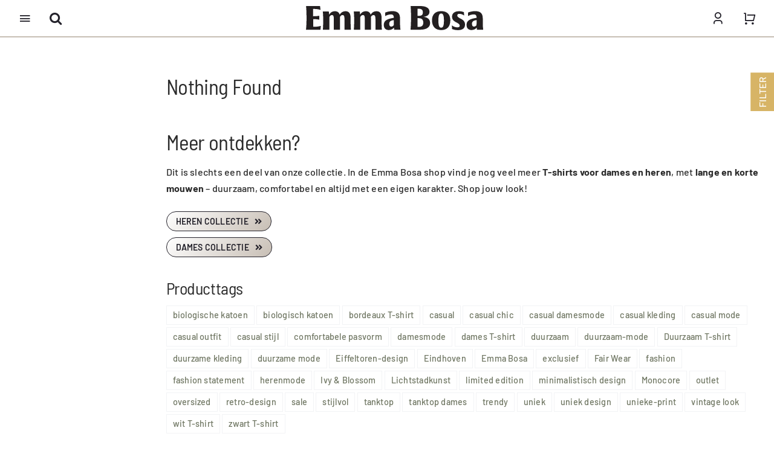

--- FILE ---
content_type: text/html; charset=UTF-8
request_url: https://www.emmabosa.com/thema/vintage/
body_size: 34698
content:
<!DOCTYPE html>
<html class="avada-html-layout-wide avada-html-header-position-top avada-html-is-archive" lang="nl-NL" prefix="og: http://ogp.me/ns# fb: http://ogp.me/ns/fb#">
<head>
	<meta http-equiv="X-UA-Compatible" content="IE=edge" />
	<meta http-equiv="Content-Type" content="text/html; charset=utf-8"/>
	<meta name="viewport" content="width=device-width, initial-scale=1" />
	<meta name='robots' content='index, follow, max-image-preview:large, max-snippet:-1, max-video-preview:-1' />
<script id="cookieyes" type="text/javascript" src="https://cdn-cookieyes.com/client_data/5e03dffa6839508d47bdeb6b/script.js"></script><!-- Google tag (gtag.js) toestemmingsmodus dataLayer toegevoegd door Site Kit -->
<script type="text/javascript" id="google_gtagjs-js-consent-mode-data-layer">
/* <![CDATA[ */
window.dataLayer = window.dataLayer || [];function gtag(){dataLayer.push(arguments);}
gtag('consent', 'default', {"ad_personalization":"denied","ad_storage":"denied","ad_user_data":"denied","analytics_storage":"denied","functionality_storage":"denied","security_storage":"denied","personalization_storage":"denied","region":["AT","BE","BG","CH","CY","CZ","DE","DK","EE","ES","FI","FR","GB","GR","HR","HU","IE","IS","IT","LI","LT","LU","LV","MT","NL","NO","PL","PT","RO","SE","SI","SK"],"wait_for_update":500});
window._googlesitekitConsentCategoryMap = {"statistics":["analytics_storage"],"marketing":["ad_storage","ad_user_data","ad_personalization"],"functional":["functionality_storage","security_storage"],"preferences":["personalization_storage"]};
window._googlesitekitConsents = {"ad_personalization":"denied","ad_storage":"denied","ad_user_data":"denied","analytics_storage":"denied","functionality_storage":"denied","security_storage":"denied","personalization_storage":"denied","region":["AT","BE","BG","CH","CY","CZ","DE","DK","EE","ES","FI","FR","GB","GR","HR","HU","IE","IS","IT","LI","LT","LU","LV","MT","NL","NO","PL","PT","RO","SE","SI","SK"],"wait_for_update":500};
/* ]]> */
</script>
<!-- Einde Google tag (gtag.js) toestemmingsmodus dataLayer toegevoegd door Site Kit -->

	<!-- This site is optimized with the Yoast SEO Premium plugin v26.8 (Yoast SEO v26.8) - https://yoast.com/product/yoast-seo-premium-wordpress/ -->
	<title>Vintage T-Shirts USA | Emma Bosa</title>
	<meta name="description" content="Vintage | Voor de ware liefhebber van Americana, voor wie nostalgie een tweede huid is, is het bezitten van een Johnny Vintage T-shirt essentieel." />
	<link rel="canonical" href="https://www.emmabosa.com/thema/vintage/" />
	<meta property="og:locale" content="nl_NL" />
	<meta property="og:type" content="article" />
	<meta property="og:title" content="Vintage Archieven" />
	<meta property="og:description" content="Vintage | Voor de ware liefhebber van Americana, voor wie nostalgie een tweede huid is, is het bezitten van een Johnny Vintage T-shirt essentieel." />
	<meta property="og:url" content="https://www.emmabosa.com/thema/vintage/" />
	<meta property="og:site_name" content="Emma Bosa" />
	<meta name="twitter:card" content="summary_large_image" />
	<script type="application/ld+json" class="yoast-schema-graph">{"@context":"https://schema.org","@graph":[{"@type":"CollectionPage","@id":"https://www.emmabosa.com/thema/vintage/","url":"https://www.emmabosa.com/thema/vintage/","name":"Vintage T-Shirts USA | Emma Bosa","isPartOf":{"@id":"https://www.emmabosa.com/#website"},"description":"Vintage | Voor de ware liefhebber van Americana, voor wie nostalgie een tweede huid is, is het bezitten van een Johnny Vintage T-shirt essentieel.","breadcrumb":{"@id":"https://www.emmabosa.com/thema/vintage/#breadcrumb"},"inLanguage":"nl-NL"},{"@type":"BreadcrumbList","@id":"https://www.emmabosa.com/thema/vintage/#breadcrumb","itemListElement":[{"@type":"ListItem","position":1,"name":"Home","item":"https://www.emmabosa.com/"},{"@type":"ListItem","position":2,"name":"Vintage"}]},{"@type":"WebSite","@id":"https://www.emmabosa.com/#website","url":"https://www.emmabosa.com/","name":"Emma Bosa","description":"Be Original, Be Yourself","publisher":{"@id":"https://www.emmabosa.com/#organization"},"potentialAction":[{"@type":"SearchAction","target":{"@type":"EntryPoint","urlTemplate":"https://www.emmabosa.com/?s={search_term_string}"},"query-input":{"@type":"PropertyValueSpecification","valueRequired":true,"valueName":"search_term_string"}}],"inLanguage":"nl-NL"},{"@type":"Organization","@id":"https://www.emmabosa.com/#organization","name":"Emma Bosa","url":"https://www.emmabosa.com/","logo":{"@type":"ImageObject","inLanguage":"nl-NL","@id":"https://www.emmabosa.com/#/schema/logo/image/","url":"https://www.emmabosa.com/wp-content/uploads/2024/08/Emmabosa-app.jpg","contentUrl":"https://www.emmabosa.com/wp-content/uploads/2024/08/Emmabosa-app.jpg","width":512,"height":512,"caption":"Emma Bosa"},"image":{"@id":"https://www.emmabosa.com/#/schema/logo/image/"},"sameAs":["https://www.facebook.com/emmabosafashion","https://www.instagram.com/emmabosa_fashion/","https://www.tiktok.com/@emma.bosa.fashion","https://nl.pinterest.com/123vmer/"],"description":"T-shirts Sweaters Hoodies | Shop uit een unieke collectie met Emma Bosa en ondersteund door milieuvriendelijke materialen. - Be Orginal Be Yourself","email":"service@emmabosa.nl","telephone":"0031616937088","legalName":"Emma Bosa B.V.","vatID":"NL864867098B01","numberOfEmployees":{"@type":"QuantitativeValue","minValue":"1","maxValue":"10"},"hasMerchantReturnPolicy":{"@type":"MerchantReturnPolicy","merchantReturnLink":"https://www.emmabosa.com/terugbetalen_retournering/"}}]}</script>
	<!-- / Yoast SEO Premium plugin. -->


<link rel='dns-prefetch' href='//www.googletagmanager.com' />
<link rel='dns-prefetch' href='//fonts.googleapis.com' />
<link rel='dns-prefetch' href='//fonts.gstatic.com' />
<link rel='dns-prefetch' href='//connect.facebook.net' />
<link rel='dns-prefetch' href='//platform.twitter.com' />
<link rel='dns-prefetch' href='//www.google-analytics.com' />
<link rel='preconnect' href='https://fonts.googleapis.com' />
<link rel='preconnect' href='https://fonts.gstatic.com' />
<link rel='preconnect' href='https://connect.facebook.net' />
<link rel='preconnect' href='https://platform.twitter.com' />
<link rel='preconnect' href='https://www.googletagmanager.com' />
<link rel='preconnect' href='https://www.google-analytics.com' />
<link rel="alternate" type="application/rss+xml" title="Emma Bosa &raquo; feed" href="https://www.emmabosa.com/feed/" />
<link rel="alternate" type="application/rss+xml" title="Emma Bosa &raquo; reacties feed" href="https://www.emmabosa.com/comments/feed/" />
								<link rel="icon" href="https://www.emmabosa.com/wp-content/uploads/2026/01/EB-embleem.png" type="image/png" />
		
					<!-- Apple Touch Icon -->
						<link rel="apple-touch-icon" sizes="180x180" href="https://www.emmabosa.com/wp-content/uploads/2026/01/emma-Bosa-1.png" type="image/png">
		
					<!-- Android Icon -->
						<link rel="icon" sizes="192x192" href="https://www.emmabosa.com/wp-content/uploads/2026/01/emma-Bosa-1.png" type="image/png">
		
					<!-- MS Edge Icon -->
						<meta name="msapplication-TileImage" content="https://www.emmabosa.com/wp-content/uploads/2026/01/emma-Bosa-1.png" type="image/png">
				<link rel="alternate" type="application/rss+xml" title="Emma Bosa &raquo; Vintage Tag feed" href="https://www.emmabosa.com/thema/vintage/feed/" />
				
		<meta property="og:locale" content="nl_NL"/>
		<meta property="og:type" content="article"/>
		<meta property="og:site_name" content="Emma Bosa"/>
		<meta property="og:title" content="Vintage T-Shirts USA | Emma Bosa"/>
				<meta property="og:url" content=""/>
																				<meta property="og:image" content="https://www.emmabosa.com/wp-content/uploads/2026/01/Emma-Bosa-Zwart.svg"/>
		<meta property="og:image:width" content=""/>
		<meta property="og:image:height" content=""/>
		<meta property="og:image:type" content="image/svg+xml"/>
				<style id='wp-img-auto-sizes-contain-inline-css' type='text/css'>
img:is([sizes=auto i],[sizes^="auto," i]){contain-intrinsic-size:3000px 1500px}
/*# sourceURL=wp-img-auto-sizes-contain-inline-css */
</style>

<link rel='stylesheet' id='easy-autocomplete-css' href='https://www.emmabosa.com/wp-content/plugins/woocommerce-products-filter/js/easy-autocomplete/easy-autocomplete.min.css?ver=3.3.4.2' type='text/css' media='all' />
<link rel='stylesheet' id='easy-autocomplete-theme-css' href='https://www.emmabosa.com/wp-content/plugins/woocommerce-products-filter/js/easy-autocomplete/easy-autocomplete.themes.min.css?ver=3.3.4.2' type='text/css' media='all' />
<style id='wp-emoji-styles-inline-css' type='text/css'>

	img.wp-smiley, img.emoji {
		display: inline !important;
		border: none !important;
		box-shadow: none !important;
		height: 1em !important;
		width: 1em !important;
		margin: 0 0.07em !important;
		vertical-align: -0.1em !important;
		background: none !important;
		padding: 0 !important;
	}
/*# sourceURL=wp-emoji-styles-inline-css */
</style>
<link rel='stylesheet' id='woof-css' href='https://www.emmabosa.com/wp-content/plugins/woocommerce-products-filter/css/front.css?ver=3.3.4.2' type='text/css' media='all' />
<style id='woof-inline-css' type='text/css'>

.woof_products_top_panel li span, .woof_products_top_panel2 li span{background: url(https://www.emmabosa.com/wp-content/plugins/woocommerce-products-filter/img/delete.png);background-size: 14px 14px;background-repeat: no-repeat;background-position: right;}
.plainoverlay {
                        background-image: url('https://www.emmabosa.com/wp-content/uploads/2022/08/cropped-Emmabosa-fac-150x150.png');
                    }
.woof_edit_view{
                    display: none;
                }


/*# sourceURL=woof-inline-css */
</style>
<link rel='stylesheet' id='icheck-jquery-color-flat-css' href='https://www.emmabosa.com/wp-content/plugins/woocommerce-products-filter/js/icheck/skins/flat/_all.css?ver=3.3.4.2' type='text/css' media='all' />
<link rel='stylesheet' id='icheck-jquery-color-square-css' href='https://www.emmabosa.com/wp-content/plugins/woocommerce-products-filter/js/icheck/skins/square/_all.css?ver=3.3.4.2' type='text/css' media='all' />
<link rel='stylesheet' id='icheck-jquery-color-minimal-css' href='https://www.emmabosa.com/wp-content/plugins/woocommerce-products-filter/js/icheck/skins/minimal/_all.css?ver=3.3.4.2' type='text/css' media='all' />
<link rel='stylesheet' id='woof_by_author_html_items-css' href='https://www.emmabosa.com/wp-content/plugins/woocommerce-products-filter/ext/by_author/css/by_author.css?ver=3.3.4.2' type='text/css' media='all' />
<link rel='stylesheet' id='woof_by_backorder_html_items-css' href='https://www.emmabosa.com/wp-content/plugins/woocommerce-products-filter/ext/by_backorder/css/by_backorder.css?ver=3.3.4.2' type='text/css' media='all' />
<link rel='stylesheet' id='woof_by_instock_html_items-css' href='https://www.emmabosa.com/wp-content/plugins/woocommerce-products-filter/ext/by_instock/css/by_instock.css?ver=3.3.4.2' type='text/css' media='all' />
<link rel='stylesheet' id='woof_by_onsales_html_items-css' href='https://www.emmabosa.com/wp-content/plugins/woocommerce-products-filter/ext/by_onsales/css/by_onsales.css?ver=3.3.4.2' type='text/css' media='all' />
<link rel='stylesheet' id='woof_by_sku_html_items-css' href='https://www.emmabosa.com/wp-content/plugins/woocommerce-products-filter/ext/by_sku/css/by_sku.css?ver=3.3.4.2' type='text/css' media='all' />
<link rel='stylesheet' id='woof_by_text_html_items-css' href='https://www.emmabosa.com/wp-content/plugins/woocommerce-products-filter/ext/by_text/assets/css/front.css?ver=3.3.4.2' type='text/css' media='all' />
<link rel='stylesheet' id='woof_color_html_items-css' href='https://www.emmabosa.com/wp-content/plugins/woocommerce-products-filter/ext/color/css/html_types/color.css?ver=3.3.4.2' type='text/css' media='all' />
<link rel='stylesheet' id='woof_image_html_items-css' href='https://www.emmabosa.com/wp-content/plugins/woocommerce-products-filter/ext/image/css/html_types/image.css?ver=3.3.4.2' type='text/css' media='all' />
<link rel='stylesheet' id='woof_label_html_items-css' href='https://www.emmabosa.com/wp-content/plugins/woocommerce-products-filter/ext/label/css/html_types/label.css?ver=3.3.4.2' type='text/css' media='all' />
<link rel='stylesheet' id='woof_quick_search_html_items-css' href='https://www.emmabosa.com/wp-content/plugins/woocommerce-products-filter/ext/quick_search/css/quick_search.css?ver=3.3.4.2' type='text/css' media='all' />
<link rel='stylesheet' id='woof_select_hierarchy_html_items-css' href='https://www.emmabosa.com/wp-content/plugins/woocommerce-products-filter/ext/select_hierarchy/css/html_types/select_hierarchy.css?ver=3.3.4.2' type='text/css' media='all' />
<link rel='stylesheet' id='woof_select_radio_check_html_items-css' href='https://www.emmabosa.com/wp-content/plugins/woocommerce-products-filter/ext/select_radio_check/css/html_types/select_radio_check.css?ver=3.3.4.2' type='text/css' media='all' />
<link rel='stylesheet' id='woof_slider_html_items-css' href='https://www.emmabosa.com/wp-content/plugins/woocommerce-products-filter/ext/slider/css/html_types/slider.css?ver=3.3.4.2' type='text/css' media='all' />
<link rel='stylesheet' id='woof_sd_html_items_checkbox-css' href='https://www.emmabosa.com/wp-content/plugins/woocommerce-products-filter/ext/smart_designer/css/elements/checkbox.css?ver=3.3.4.2' type='text/css' media='all' />
<link rel='stylesheet' id='woof_sd_html_items_radio-css' href='https://www.emmabosa.com/wp-content/plugins/woocommerce-products-filter/ext/smart_designer/css/elements/radio.css?ver=3.3.4.2' type='text/css' media='all' />
<link rel='stylesheet' id='woof_sd_html_items_switcher-css' href='https://www.emmabosa.com/wp-content/plugins/woocommerce-products-filter/ext/smart_designer/css/elements/switcher.css?ver=3.3.4.2' type='text/css' media='all' />
<link rel='stylesheet' id='woof_sd_html_items_color-css' href='https://www.emmabosa.com/wp-content/plugins/woocommerce-products-filter/ext/smart_designer/css/elements/color.css?ver=3.3.4.2' type='text/css' media='all' />
<link rel='stylesheet' id='woof_sd_html_items_tooltip-css' href='https://www.emmabosa.com/wp-content/plugins/woocommerce-products-filter/ext/smart_designer/css/tooltip.css?ver=3.3.4.2' type='text/css' media='all' />
<link rel='stylesheet' id='woof_sd_html_items_front-css' href='https://www.emmabosa.com/wp-content/plugins/woocommerce-products-filter/ext/smart_designer/css/front.css?ver=3.3.4.2' type='text/css' media='all' />
<link rel='stylesheet' id='woof_step_filter_html_items-css' href='https://www.emmabosa.com/wp-content/plugins/woocommerce-products-filter/ext/step_filer/css/step_filter.css?ver=3.3.4.2' type='text/css' media='all' />
<link rel='stylesheet' id='woof-switcher23-css' href='https://www.emmabosa.com/wp-content/plugins/woocommerce-products-filter/css/switcher.css?ver=3.3.4.2' type='text/css' media='all' />
<link rel='stylesheet' id='select2-css' href='https://www.emmabosa.com/wp-content/plugins/woocommerce/assets/css/select2.css?ver=10.4.3' type='text/css' media='all' />
<style id='woocommerce-inline-inline-css' type='text/css'>
.woocommerce form .form-row .required { visibility: visible; }
/*# sourceURL=woocommerce-inline-inline-css */
</style>
<link rel='stylesheet' id='brands-styles-css' href='https://www.emmabosa.com/wp-content/plugins/woocommerce/assets/css/brands.css?ver=10.4.3' type='text/css' media='all' />
<link rel='stylesheet' id='mollie-applepaydirect-css' href='https://www.emmabosa.com/wp-content/plugins/mollie-payments-for-woocommerce/public/css/mollie-applepaydirect.min.css?ver=1769096834' type='text/css' media='screen' />
<link rel='stylesheet' id='fusion-dynamic-css-css' href='https://www.emmabosa.com/wp-content/uploads/fusion-styles/1c66b285072b92d8e42e91cca7a29059.min.css?ver=3.14.2' type='text/css' media='all' />
<script type="text/javascript" id="woocommerce-google-analytics-integration-gtag-js-after">
/* <![CDATA[ */
/* Google Analytics for WooCommerce (gtag.js) */
					window.dataLayer = window.dataLayer || [];
					function gtag(){dataLayer.push(arguments);}
					// Set up default consent state.
					for ( const mode of [{"analytics_storage":"denied","ad_storage":"denied","ad_user_data":"denied","ad_personalization":"denied","region":["AT","BE","BG","HR","CY","CZ","DK","EE","FI","FR","DE","GR","HU","IS","IE","IT","LV","LI","LT","LU","MT","NL","NO","PL","PT","RO","SK","SI","ES","SE","GB","CH"]}] || [] ) {
						gtag( "consent", "default", { "wait_for_update": 500, ...mode } );
					}
					gtag("js", new Date());
					gtag("set", "developer_id.dOGY3NW", true);
					gtag("config", "GT-NS9VMKX", {"track_404":true,"allow_google_signals":true,"logged_in":false,"linker":{"domains":[],"allow_incoming":false},"custom_map":{"dimension1":"logged_in"}});
//# sourceURL=woocommerce-google-analytics-integration-gtag-js-after
/* ]]> */
</script>
<script type="text/javascript" id="cookie-law-info-wca-js-before">
/* <![CDATA[ */
const _ckyGsk = true;
//# sourceURL=cookie-law-info-wca-js-before
/* ]]> */
</script>
<script type="text/javascript" src="https://www.emmabosa.com/wp-content/plugins/cookie-law-info/lite/frontend/js/wca.min.js?ver=3.3.9.1" id="cookie-law-info-wca-js"></script>
<script type="text/javascript" src="https://www.emmabosa.com/wp-includes/js/jquery/jquery.min.js?ver=3.7.1" id="jquery-core-js"></script>
<script type="text/javascript" src="https://www.emmabosa.com/wp-content/plugins/woocommerce-products-filter/js/easy-autocomplete/jquery.easy-autocomplete.min.js?ver=3.3.4.2" id="easy-autocomplete-js"></script>
<script type="text/javascript" id="woof-husky-js-extra">
/* <![CDATA[ */
var woof_husky_txt = {"ajax_url":"https://www.emmabosa.com/wp-admin/admin-ajax.php","plugin_uri":"https://www.emmabosa.com/wp-content/plugins/woocommerce-products-filter/ext/by_text/","loader":"https://www.emmabosa.com/wp-content/plugins/woocommerce-products-filter/ext/by_text/assets/img/ajax-loader.gif","not_found":"Nothing found!","prev":"Prev","next":"Volgende","site_link":"https://www.emmabosa.com","default_data":{"placeholder":"","behavior":"title_or_content_or_excerpt","search_by_full_word":"0","autocomplete":1,"how_to_open_links":"0","taxonomy_compatibility":"0","sku_compatibility":"1","custom_fields":"","search_desc_variant":"0","view_text_length":"0","min_symbols":"3","max_posts":"10","image":"","notes_for_customer":"","template":"","max_open_height":"300","page":0}};
//# sourceURL=woof-husky-js-extra
/* ]]> */
</script>
<script type="text/javascript" src="https://www.emmabosa.com/wp-content/plugins/woocommerce-products-filter/ext/by_text/assets/js/husky.js?ver=3.3.4.2" id="woof-husky-js"></script>
<script type="text/javascript" src="https://www.emmabosa.com/wp-content/plugins/woocommerce/assets/js/jquery-blockui/jquery.blockUI.min.js?ver=2.7.0-wc.10.4.3" id="wc-jquery-blockui-js" data-wp-strategy="defer"></script>
<script type="text/javascript" src="https://www.emmabosa.com/wp-content/plugins/woocommerce/assets/js/js-cookie/js.cookie.min.js?ver=2.1.4-wc.10.4.3" id="wc-js-cookie-js" data-wp-strategy="defer"></script>

<!-- Google tag (gtag.js) snippet toegevoegd door Site Kit -->
<!-- Google Analytics snippet toegevoegd door Site Kit -->
<script type="text/javascript" src="https://www.googletagmanager.com/gtag/js?id=GT-KD7CDVB" id="google_gtagjs-js" async></script>
<script type="text/javascript" id="google_gtagjs-js-after">
/* <![CDATA[ */
window.dataLayer = window.dataLayer || [];function gtag(){dataLayer.push(arguments);}
gtag("set","linker",{"domains":["www.emmabosa.com"]});
gtag("js", new Date());
gtag("set", "developer_id.dZTNiMT", true);
gtag("config", "GT-KD7CDVB");
 window._googlesitekit = window._googlesitekit || {}; window._googlesitekit.throttledEvents = []; window._googlesitekit.gtagEvent = (name, data) => { var key = JSON.stringify( { name, data } ); if ( !! window._googlesitekit.throttledEvents[ key ] ) { return; } window._googlesitekit.throttledEvents[ key ] = true; setTimeout( () => { delete window._googlesitekit.throttledEvents[ key ]; }, 5 ); gtag( "event", name, { ...data, event_source: "site-kit" } ); }; 
//# sourceURL=google_gtagjs-js-after
/* ]]> */
</script>
<link rel="https://api.w.org/" href="https://www.emmabosa.com/wp-json/" /><link rel="alternate" title="JSON" type="application/json" href="https://www.emmabosa.com/wp-json/wp/v2/product_tag/594" /><link rel="EditURI" type="application/rsd+xml" title="RSD" href="https://www.emmabosa.com/xmlrpc.php?rsd" />

<!-- start Simple Custom CSS and JS -->
<style type="text/css">
/* alles uit */
.regular,
.oversized,
.long-sleeve,
.normaal {
  display: none;
}

/* per model aan */
body.eb-model-regular .regular { display: inline-flex; }
body.eb-model-oversized .oversized { display: inline-flex; }
body.eb-model-long-sleeve .long-sleeve { display: inline-flex; }
body.eb-model-normaal .normaal { display: inline-flex; }</style>
<!-- end Simple Custom CSS and JS -->
<!-- start Simple Custom CSS and JS -->
<style type="text/css">
.eb-sale-label {
  position: absolute;
  top: 10px;
  left: 10px;
  background: #e74c3c;
  color: #fff;
  padding: 6px 10px;
  border-radius: 5px;
  font-weight: bold;
  text-transform: uppercase;
  font-size: 10px;
  letter-spacing: 0.5px;
  line-height: 1.2;
}
</style>
<!-- end Simple Custom CSS and JS -->
<!-- start Simple Custom CSS and JS -->
<style type="text/css">
.eb-filter-bar{
  background:#f2f3f5; border:1px solid #eee; border-radius:10px;
  padding:10px 12px; margin:12px 0 18px;
}
.eb-filter-grid{
  display:grid; gap:.6rem;
  grid-template-columns:repeat(auto-fit, minmax(160px, 1fr));
  align-items:end;
}
.eb-filter{ display:flex; flex-direction:column; gap:.25rem; }
.eb-filter>span{ font-size:.85rem; font-weight:600; color:#333; }
.eb-filter select{ width:100%; padding:.55rem .7rem; border:1px solid #dcdcdc; border-radius:8px; background:#fff; font-size:.95rem; }
.eb-btn{ display:inline-block; padding:5px 5px; border:1px solid #dcdcdc; border-radius:8px; background:#fff; text-decoration:none; font-size: 14px; }
.eb-btn:hover{ background:#efefef; }
.eb-reset{ justify-self:start; }
@media (max-width:640px){
  .eb-filter-grid{ grid-template-columns:1fr 1fr; }
  .eb-reset{ grid-column:1/-1; }
}
</style>
<!-- end Simple Custom CSS and JS -->
<!-- start Simple Custom CSS and JS -->
<style type="text/css">
<script src="https://apis.google.com/js/platform.js?onload=renderOptIn" async defer></script>

<script>
  window.renderOptIn = function() {
    window.gapi.load('surveyoptin', function() {
      window.gapi.surveyoptin.render(
        {
          // REQUIRED FIELDS
          "merchant_id": 625145177,
          "order_id": "ORDER_ID",
          "email": "CUSTOMER_EMAIL",
          "delivery_country": "COUNTRY_CODE",
          "estimated_delivery_date": "YYYY-MM-DD",

          // OPTIONAL FIELDS
          "products": [{"gtin":"GTIN1"}, {"gtin":"GTIN2"}]
        });
    });
  }
</script></style>
<!-- end Simple Custom CSS and JS -->
<!-- start Simple Custom CSS and JS -->
<style type="text/css">
#main {padding-left:10px !important;padding-right:10px !important;}
.fusion-carousel-title-below-image .fusion-carousel-meta, .fusion-carousel-title-below-image .fusion-carousel-title {text-align: center;}
.woocommerce-message {display:none !important;}
.woocommerce-info {display:none !important;}
/*.catalog-ordering {display:none !important;}*/
.woocommerce-notices-wrapper {display:none;}
@media only screen and (max-width:800px) {
	.sidebar {display: none !important;}}
@media only screen and (max-width:800px) {
	.woocommerce-container {margin-top: -55px !important;}}
@media only screen and (max-width:800px) {
    .woocommerce-page ul.products{
        display: flex;
        -webkit-box-orient: horizontal;
        -webkit-box-direction: normal;
         flex-flow: row wrap;
    }
    .woocommerce-page ul.products li.product{
         flex: 0 0 50%;
         -webkit-box-flex: 0;
         padding: 10px;
		 margin: 0px;
	}
}
.fusion-woo-badges-wrapper {display:none !important;}

/*messega niet laten zien van wooo*/
.avada-myaccount-user {display: none;}

/*fliter kleur mobiel*/
.ui-slideouttab-handle {background-color: #d5b15e !important;}

/*checkout styling*/
.woocommerce-form-login-toggle {display:none;}
.woocommerce-billing-fields #billing_company_field, .woocommerce-billing-fields #billing_phone_field {display: none;}
.fusion-woo-checkout-payment-tb ul li > label:before {
    border: 1px solid black !important;
}

/*shopage 2025*/
.product-buttons {display:none;}
.fusion-price-rating {font-size: 14px;font-weight: bold;}
.fusion-product-wrapper {border-color: white !important;}

/*shopcard 2025*/

.fusion-slider-sc:not(.fusion-has-margin) .flexslider {margin: 0 0 0px;}
.tati {min-height: 50px;}/*onderkant afbeedlingen margein*/
.crossfade-images img {z-index: 0;}/*ivm label new*/
.fusion-post-cards .fusion-load-more-button {background-color: #d5b15e;}

.woocommerce-form__label.woocommerce-form__label-for-checkbox.checkbox {margin-top:30px;}


</style>
<!-- end Simple Custom CSS and JS -->
<!-- start Simple Custom CSS and JS -->
<script src="https://apis.google.com/js/platform.js?onload=renderOptIn" async defer></script>

<script>
  window.renderOptIn = function() {
    window.gapi.load('surveyoptin', function() {
      window.gapi.surveyoptin.render(
        {
          // REQUIRED FIELDS
          "merchant_id": 625145177,
          "order_id": "ORDER_ID",
          "email": "CUSTOMER_EMAIL",
          "delivery_country": "COUNTRY_CODE",
          "estimated_delivery_date": "YYYY-MM-DD",

          // OPTIONAL FIELDS
          "products": [{"gtin":"GTIN1"}, {"gtin":"GTIN2"}]
        });
    });
  }
</script>


<!-- end Simple Custom CSS and JS -->
<meta name="generator" content="Site Kit by Google 1.170.0" /><!-- Google site verification - Google for WooCommerce -->
<meta name="google-site-verification" content="K-57QjJbIPRBjjPos_fAL_x85wkAu4_mEdXi92pZApM" />
<link rel="preload" href="https://www.emmabosa.com/wp-content/themes/Avada/includes/lib/assets/fonts/icomoon/awb-icons.woff" as="font" type="font/woff" crossorigin><link rel="preload" href="//www.emmabosa.com/wp-content/themes/Avada/includes/lib/assets/fonts/fontawesome/webfonts/fa-brands-400.woff2" as="font" type="font/woff2" crossorigin><link rel="preload" href="//www.emmabosa.com/wp-content/themes/Avada/includes/lib/assets/fonts/fontawesome/webfonts/fa-regular-400.woff2" as="font" type="font/woff2" crossorigin><link rel="preload" href="//www.emmabosa.com/wp-content/themes/Avada/includes/lib/assets/fonts/fontawesome/webfonts/fa-solid-900.woff2" as="font" type="font/woff2" crossorigin><link rel="preload" href="https://www.emmabosa.com/wp-content/uploads/fusion-icons/retail-v1.8/fonts/retail.ttf?pv74sj" as="font" type="font/ttf" crossorigin><style type="text/css" id="css-fb-visibility">@media screen and (max-width: 840px){.fusion-no-small-visibility{display:none !important;}body .sm-text-align-center{text-align:center !important;}body .sm-text-align-left{text-align:left !important;}body .sm-text-align-right{text-align:right !important;}body .sm-text-align-justify{text-align:justify !important;}body .sm-flex-align-center{justify-content:center !important;}body .sm-flex-align-flex-start{justify-content:flex-start !important;}body .sm-flex-align-flex-end{justify-content:flex-end !important;}body .sm-mx-auto{margin-left:auto !important;margin-right:auto !important;}body .sm-ml-auto{margin-left:auto !important;}body .sm-mr-auto{margin-right:auto !important;}body .fusion-absolute-position-small{position:absolute;width:100%;}.awb-sticky.awb-sticky-small{ position: sticky; top: var(--awb-sticky-offset,0); }}@media screen and (min-width: 841px) and (max-width: 1200px){.fusion-no-medium-visibility{display:none !important;}body .md-text-align-center{text-align:center !important;}body .md-text-align-left{text-align:left !important;}body .md-text-align-right{text-align:right !important;}body .md-text-align-justify{text-align:justify !important;}body .md-flex-align-center{justify-content:center !important;}body .md-flex-align-flex-start{justify-content:flex-start !important;}body .md-flex-align-flex-end{justify-content:flex-end !important;}body .md-mx-auto{margin-left:auto !important;margin-right:auto !important;}body .md-ml-auto{margin-left:auto !important;}body .md-mr-auto{margin-right:auto !important;}body .fusion-absolute-position-medium{position:absolute;width:100%;}.awb-sticky.awb-sticky-medium{ position: sticky; top: var(--awb-sticky-offset,0); }}@media screen and (min-width: 1201px){.fusion-no-large-visibility{display:none !important;}body .lg-text-align-center{text-align:center !important;}body .lg-text-align-left{text-align:left !important;}body .lg-text-align-right{text-align:right !important;}body .lg-text-align-justify{text-align:justify !important;}body .lg-flex-align-center{justify-content:center !important;}body .lg-flex-align-flex-start{justify-content:flex-start !important;}body .lg-flex-align-flex-end{justify-content:flex-end !important;}body .lg-mx-auto{margin-left:auto !important;margin-right:auto !important;}body .lg-ml-auto{margin-left:auto !important;}body .lg-mr-auto{margin-right:auto !important;}body .fusion-absolute-position-large{position:absolute;width:100%;}.awb-sticky.awb-sticky-large{ position: sticky; top: var(--awb-sticky-offset,0); }}</style>	<noscript><style>.woocommerce-product-gallery{ opacity: 1 !important; }</style></noscript>
	<style type="text/css">.recentcomments a{display:inline !important;padding:0 !important;margin:0 !important;}</style>
<!-- Google Tag Manager snippet toegevoegd door Site Kit -->
<script type="text/javascript">
/* <![CDATA[ */

			( function( w, d, s, l, i ) {
				w[l] = w[l] || [];
				w[l].push( {'gtm.start': new Date().getTime(), event: 'gtm.js'} );
				var f = d.getElementsByTagName( s )[0],
					j = d.createElement( s ), dl = l != 'dataLayer' ? '&l=' + l : '';
				j.async = true;
				j.src = 'https://www.googletagmanager.com/gtm.js?id=' + i + dl;
				f.parentNode.insertBefore( j, f );
			} )( window, document, 'script', 'dataLayer', 'GTM-WSZKSZ8' );
			
/* ]]> */
</script>

<!-- Einde Google Tag Manager snippet toegevoegd door Site Kit -->
		<script type="text/javascript">
			var doc = document.documentElement;
			doc.setAttribute( 'data-useragent', navigator.userAgent );
		</script>
		
	<style id='global-styles-inline-css' type='text/css'>
:root{--wp--preset--aspect-ratio--square: 1;--wp--preset--aspect-ratio--4-3: 4/3;--wp--preset--aspect-ratio--3-4: 3/4;--wp--preset--aspect-ratio--3-2: 3/2;--wp--preset--aspect-ratio--2-3: 2/3;--wp--preset--aspect-ratio--16-9: 16/9;--wp--preset--aspect-ratio--9-16: 9/16;--wp--preset--color--black: #000000;--wp--preset--color--cyan-bluish-gray: #abb8c3;--wp--preset--color--white: #ffffff;--wp--preset--color--pale-pink: #f78da7;--wp--preset--color--vivid-red: #cf2e2e;--wp--preset--color--luminous-vivid-orange: #ff6900;--wp--preset--color--luminous-vivid-amber: #fcb900;--wp--preset--color--light-green-cyan: #7bdcb5;--wp--preset--color--vivid-green-cyan: #00d084;--wp--preset--color--pale-cyan-blue: #8ed1fc;--wp--preset--color--vivid-cyan-blue: #0693e3;--wp--preset--color--vivid-purple: #9b51e0;--wp--preset--color--awb-color-1: #ffffff;--wp--preset--color--awb-color-2: #f9f9fb;--wp--preset--color--awb-color-3: #f2f3f5;--wp--preset--color--awb-color-4: #000000;--wp--preset--color--awb-color-5: #000000;--wp--preset--color--awb-color-6: #434549;--wp--preset--color--awb-color-7: #212326;--wp--preset--color--awb-color-8: #24222b;--wp--preset--color--awb-color-custom-1: #d7d7d7;--wp--preset--color--awb-color-custom-2: #d20000;--wp--preset--color--awb-color-custom-3: #000000;--wp--preset--color--awb-color-custom-4: #b78876;--wp--preset--color--awb-color-custom-5: #d9b7a5;--wp--preset--color--awb-color-custom-6: #abbcaa;--wp--preset--color--awb-color-custom-7: #5c7a5a;--wp--preset--color--awb-color-custom-8: #d5b15e;--wp--preset--color--awb-color-custom-9: #dddddd;--wp--preset--color--awb-color-custom-10: #d5e2d7;--wp--preset--color--awb-color-custom-11: #5c7a5a;--wp--preset--color--awb-color-custom-12: #5c7a5a;--wp--preset--color--awb-color-custom-13: #e9ede9;--wp--preset--color--awb-color-custom-14: #2b2b2b;--wp--preset--color--awb-color-custom-15: #c7beb4;--wp--preset--color--awb-color-custom-16: #6f7662;--wp--preset--gradient--vivid-cyan-blue-to-vivid-purple: linear-gradient(135deg,rgb(6,147,227) 0%,rgb(155,81,224) 100%);--wp--preset--gradient--light-green-cyan-to-vivid-green-cyan: linear-gradient(135deg,rgb(122,220,180) 0%,rgb(0,208,130) 100%);--wp--preset--gradient--luminous-vivid-amber-to-luminous-vivid-orange: linear-gradient(135deg,rgb(252,185,0) 0%,rgb(255,105,0) 100%);--wp--preset--gradient--luminous-vivid-orange-to-vivid-red: linear-gradient(135deg,rgb(255,105,0) 0%,rgb(207,46,46) 100%);--wp--preset--gradient--very-light-gray-to-cyan-bluish-gray: linear-gradient(135deg,rgb(238,238,238) 0%,rgb(169,184,195) 100%);--wp--preset--gradient--cool-to-warm-spectrum: linear-gradient(135deg,rgb(74,234,220) 0%,rgb(151,120,209) 20%,rgb(207,42,186) 40%,rgb(238,44,130) 60%,rgb(251,105,98) 80%,rgb(254,248,76) 100%);--wp--preset--gradient--blush-light-purple: linear-gradient(135deg,rgb(255,206,236) 0%,rgb(152,150,240) 100%);--wp--preset--gradient--blush-bordeaux: linear-gradient(135deg,rgb(254,205,165) 0%,rgb(254,45,45) 50%,rgb(107,0,62) 100%);--wp--preset--gradient--luminous-dusk: linear-gradient(135deg,rgb(255,203,112) 0%,rgb(199,81,192) 50%,rgb(65,88,208) 100%);--wp--preset--gradient--pale-ocean: linear-gradient(135deg,rgb(255,245,203) 0%,rgb(182,227,212) 50%,rgb(51,167,181) 100%);--wp--preset--gradient--electric-grass: linear-gradient(135deg,rgb(202,248,128) 0%,rgb(113,206,126) 100%);--wp--preset--gradient--midnight: linear-gradient(135deg,rgb(2,3,129) 0%,rgb(40,116,252) 100%);--wp--preset--font-size--small: 12px;--wp--preset--font-size--medium: 20px;--wp--preset--font-size--large: 24px;--wp--preset--font-size--x-large: 42px;--wp--preset--font-size--normal: 16px;--wp--preset--font-size--xlarge: 32px;--wp--preset--font-size--huge: 48px;--wp--preset--spacing--20: 0.44rem;--wp--preset--spacing--30: 0.67rem;--wp--preset--spacing--40: 1rem;--wp--preset--spacing--50: 1.5rem;--wp--preset--spacing--60: 2.25rem;--wp--preset--spacing--70: 3.38rem;--wp--preset--spacing--80: 5.06rem;--wp--preset--shadow--natural: 6px 6px 9px rgba(0, 0, 0, 0.2);--wp--preset--shadow--deep: 12px 12px 50px rgba(0, 0, 0, 0.4);--wp--preset--shadow--sharp: 6px 6px 0px rgba(0, 0, 0, 0.2);--wp--preset--shadow--outlined: 6px 6px 0px -3px rgb(255, 255, 255), 6px 6px rgb(0, 0, 0);--wp--preset--shadow--crisp: 6px 6px 0px rgb(0, 0, 0);}:where(.is-layout-flex){gap: 0.5em;}:where(.is-layout-grid){gap: 0.5em;}body .is-layout-flex{display: flex;}.is-layout-flex{flex-wrap: wrap;align-items: center;}.is-layout-flex > :is(*, div){margin: 0;}body .is-layout-grid{display: grid;}.is-layout-grid > :is(*, div){margin: 0;}:where(.wp-block-columns.is-layout-flex){gap: 2em;}:where(.wp-block-columns.is-layout-grid){gap: 2em;}:where(.wp-block-post-template.is-layout-flex){gap: 1.25em;}:where(.wp-block-post-template.is-layout-grid){gap: 1.25em;}.has-black-color{color: var(--wp--preset--color--black) !important;}.has-cyan-bluish-gray-color{color: var(--wp--preset--color--cyan-bluish-gray) !important;}.has-white-color{color: var(--wp--preset--color--white) !important;}.has-pale-pink-color{color: var(--wp--preset--color--pale-pink) !important;}.has-vivid-red-color{color: var(--wp--preset--color--vivid-red) !important;}.has-luminous-vivid-orange-color{color: var(--wp--preset--color--luminous-vivid-orange) !important;}.has-luminous-vivid-amber-color{color: var(--wp--preset--color--luminous-vivid-amber) !important;}.has-light-green-cyan-color{color: var(--wp--preset--color--light-green-cyan) !important;}.has-vivid-green-cyan-color{color: var(--wp--preset--color--vivid-green-cyan) !important;}.has-pale-cyan-blue-color{color: var(--wp--preset--color--pale-cyan-blue) !important;}.has-vivid-cyan-blue-color{color: var(--wp--preset--color--vivid-cyan-blue) !important;}.has-vivid-purple-color{color: var(--wp--preset--color--vivid-purple) !important;}.has-black-background-color{background-color: var(--wp--preset--color--black) !important;}.has-cyan-bluish-gray-background-color{background-color: var(--wp--preset--color--cyan-bluish-gray) !important;}.has-white-background-color{background-color: var(--wp--preset--color--white) !important;}.has-pale-pink-background-color{background-color: var(--wp--preset--color--pale-pink) !important;}.has-vivid-red-background-color{background-color: var(--wp--preset--color--vivid-red) !important;}.has-luminous-vivid-orange-background-color{background-color: var(--wp--preset--color--luminous-vivid-orange) !important;}.has-luminous-vivid-amber-background-color{background-color: var(--wp--preset--color--luminous-vivid-amber) !important;}.has-light-green-cyan-background-color{background-color: var(--wp--preset--color--light-green-cyan) !important;}.has-vivid-green-cyan-background-color{background-color: var(--wp--preset--color--vivid-green-cyan) !important;}.has-pale-cyan-blue-background-color{background-color: var(--wp--preset--color--pale-cyan-blue) !important;}.has-vivid-cyan-blue-background-color{background-color: var(--wp--preset--color--vivid-cyan-blue) !important;}.has-vivid-purple-background-color{background-color: var(--wp--preset--color--vivid-purple) !important;}.has-black-border-color{border-color: var(--wp--preset--color--black) !important;}.has-cyan-bluish-gray-border-color{border-color: var(--wp--preset--color--cyan-bluish-gray) !important;}.has-white-border-color{border-color: var(--wp--preset--color--white) !important;}.has-pale-pink-border-color{border-color: var(--wp--preset--color--pale-pink) !important;}.has-vivid-red-border-color{border-color: var(--wp--preset--color--vivid-red) !important;}.has-luminous-vivid-orange-border-color{border-color: var(--wp--preset--color--luminous-vivid-orange) !important;}.has-luminous-vivid-amber-border-color{border-color: var(--wp--preset--color--luminous-vivid-amber) !important;}.has-light-green-cyan-border-color{border-color: var(--wp--preset--color--light-green-cyan) !important;}.has-vivid-green-cyan-border-color{border-color: var(--wp--preset--color--vivid-green-cyan) !important;}.has-pale-cyan-blue-border-color{border-color: var(--wp--preset--color--pale-cyan-blue) !important;}.has-vivid-cyan-blue-border-color{border-color: var(--wp--preset--color--vivid-cyan-blue) !important;}.has-vivid-purple-border-color{border-color: var(--wp--preset--color--vivid-purple) !important;}.has-vivid-cyan-blue-to-vivid-purple-gradient-background{background: var(--wp--preset--gradient--vivid-cyan-blue-to-vivid-purple) !important;}.has-light-green-cyan-to-vivid-green-cyan-gradient-background{background: var(--wp--preset--gradient--light-green-cyan-to-vivid-green-cyan) !important;}.has-luminous-vivid-amber-to-luminous-vivid-orange-gradient-background{background: var(--wp--preset--gradient--luminous-vivid-amber-to-luminous-vivid-orange) !important;}.has-luminous-vivid-orange-to-vivid-red-gradient-background{background: var(--wp--preset--gradient--luminous-vivid-orange-to-vivid-red) !important;}.has-very-light-gray-to-cyan-bluish-gray-gradient-background{background: var(--wp--preset--gradient--very-light-gray-to-cyan-bluish-gray) !important;}.has-cool-to-warm-spectrum-gradient-background{background: var(--wp--preset--gradient--cool-to-warm-spectrum) !important;}.has-blush-light-purple-gradient-background{background: var(--wp--preset--gradient--blush-light-purple) !important;}.has-blush-bordeaux-gradient-background{background: var(--wp--preset--gradient--blush-bordeaux) !important;}.has-luminous-dusk-gradient-background{background: var(--wp--preset--gradient--luminous-dusk) !important;}.has-pale-ocean-gradient-background{background: var(--wp--preset--gradient--pale-ocean) !important;}.has-electric-grass-gradient-background{background: var(--wp--preset--gradient--electric-grass) !important;}.has-midnight-gradient-background{background: var(--wp--preset--gradient--midnight) !important;}.has-small-font-size{font-size: var(--wp--preset--font-size--small) !important;}.has-medium-font-size{font-size: var(--wp--preset--font-size--medium) !important;}.has-large-font-size{font-size: var(--wp--preset--font-size--large) !important;}.has-x-large-font-size{font-size: var(--wp--preset--font-size--x-large) !important;}
/*# sourceURL=global-styles-inline-css */
</style>
<link rel='stylesheet' id='woof_sections_style-css' href='https://www.emmabosa.com/wp-content/plugins/woocommerce-products-filter/ext/sections/css/sections.css?ver=3.3.4.2' type='text/css' media='all' />
<link rel='stylesheet' id='ion.range-slider-css' href='https://www.emmabosa.com/wp-content/plugins/woocommerce-products-filter/js/ion.range-slider/css/ion.rangeSlider.css?ver=3.3.4.2' type='text/css' media='all' />
<link rel='stylesheet' id='woof_tooltip-css-css' href='https://www.emmabosa.com/wp-content/plugins/woocommerce-products-filter/js/tooltip/css/tooltipster.bundle.min.css?ver=3.3.4.2' type='text/css' media='all' />
<link rel='stylesheet' id='woof_tooltip-css-noir-css' href='https://www.emmabosa.com/wp-content/plugins/woocommerce-products-filter/js/tooltip/css/plugins/tooltipster/sideTip/themes/tooltipster-sideTip-noir.min.css?ver=3.3.4.2' type='text/css' media='all' />
<link rel='stylesheet' id='woof-front-builder-css-css' href='https://www.emmabosa.com/wp-content/plugins/woocommerce-products-filter/ext/front_builder/css/front-builder.css?ver=3.3.4.2' type='text/css' media='all' />
<link rel='stylesheet' id='woof-slideout-tab-css-css' href='https://www.emmabosa.com/wp-content/plugins/woocommerce-products-filter/ext/slideout/css/jquery.tabSlideOut.css?ver=3.3.4.2' type='text/css' media='all' />
<link rel='stylesheet' id='woof-slideout-css-css' href='https://www.emmabosa.com/wp-content/plugins/woocommerce-products-filter/ext/slideout/css/slideout.css?ver=3.3.4.2' type='text/css' media='all' />
<style id='woof-slideout-css-inline-css' type='text/css'>
.woof-slide-out-div .woof-handle{
					background-size: 50px 50px !important;
				}
.woof-slide-content.woof-slide-woof_697266df840e2{
						height:px;width:400px;
					}
/*# sourceURL=woof-slideout-css-inline-css */
</style>
</head>

<body class="archive tax-product_tag term-vintage term-594 wp-theme-Avada theme-Avada woocommerce woocommerce-page woocommerce-no-js has-sidebar fusion-image-hovers fusion-pagination-sizing fusion-button_type-flat fusion-button_span-no fusion-button_gradient-linear avada-image-rollover-circle-yes avada-image-rollover-yes avada-image-rollover-direction-left fusion-has-button-gradient fusion-body ltr fusion-sticky-header no-tablet-sticky-header no-mobile-sticky-header no-mobile-totop fusion-disable-outline fusion-sub-menu-fade mobile-logo-pos-left layout-wide-mode avada-has-boxed-modal-shadow-none layout-scroll-offset-full avada-has-zero-margin-offset-top fusion-top-header menu-text-align-center fusion-woo-product-design-classic fusion-woo-shop-page-columns-4 fusion-woo-related-columns-4 fusion-woo-archive-page-columns-3 fusion-woocommerce-equal-heights avada-has-woo-gallery-disabled woo-sale-badge-circle woo-outofstock-badge-top_bar mobile-menu-design-classic fusion-show-pagination-text fusion-header-layout-v3 avada-responsive avada-footer-fx-none avada-menu-highlight-style-bar fusion-search-form-clean fusion-main-menu-search-overlay fusion-avatar-circle avada-dropdown-styles avada-blog-layout-large avada-blog-archive-layout-large avada-header-shadow-no avada-menu-icon-position-left avada-has-megamenu-shadow avada-has-mobile-menu-search avada-has-main-nav-search-icon avada-has-titlebar-hide avada-header-border-color-full-transparent avada-has-pagination-padding avada-flyout-menu-direction-fade avada-ec-views-v1" data-awb-post-id="">
			<!-- Google Tag Manager (noscript) snippet toegevoegd door Site Kit -->
		<noscript>
			<iframe src="https://www.googletagmanager.com/ns.html?id=GTM-WSZKSZ8" height="0" width="0" style="display:none;visibility:hidden"></iframe>
		</noscript>
		<!-- Einde Google Tag Manager (noscript) snippet toegevoegd door Site Kit -->
			<a class="skip-link screen-reader-text" href="#content">Ga naar inhoud</a>

	<div id="boxed-wrapper">
		
		<div id="wrapper" class="fusion-wrapper">
			<div id="home" style="position:relative;top:-1px;"></div>
												<div class="fusion-tb-header"><div class="fusion-fullwidth fullwidth-box fusion-builder-row-1 fusion-flex-container has-pattern-background has-mask-background nonhundred-percent-fullwidth non-hundred-percent-height-scrolling fusion-sticky-container" style="--awb-border-sizes-bottom:2px;--awb-border-color:var(--awb-custom_color_15);--awb-border-radius-top-left:0px;--awb-border-radius-top-right:0px;--awb-border-radius-bottom-right:0px;--awb-border-radius-bottom-left:0px;--awb-padding-right-small:10px;--awb-padding-left-small:10px;--awb-background-color:var(--awb-color1);--awb-sticky-background-color:var(--awb-color1) !important;--awb-flex-wrap:wrap;" data-transition-offset="150" data-scroll-offset="150" data-sticky-small-visibility="1" data-sticky-medium-visibility="1" data-sticky-large-visibility="1" ><div class="fusion-builder-row fusion-row fusion-flex-align-items-center fusion-flex-justify-content-space-between fusion-flex-content-wrap" style="max-width:1497.6px;margin-left: calc(-4% / 2 );margin-right: calc(-4% / 2 );"><div class="fusion-layout-column fusion_builder_column fusion-builder-column-0 fusion_builder_column_1_3 1_3 fusion-flex-column" style="--awb-bg-size:cover;--awb-width-large:33.333333333333%;--awb-margin-top-large:0px;--awb-spacing-right-large:0px;--awb-margin-bottom-large:0px;--awb-spacing-left-large:5.76%;--awb-width-medium:33.333333333333%;--awb-order-medium:0;--awb-spacing-right-medium:0px;--awb-spacing-left-medium:5.76%;--awb-width-small:33.333333333333%;--awb-order-small:0;--awb-spacing-right-small:0px;--awb-spacing-left-small:5.76%;" data-scroll-devices="small-visibility,medium-visibility,large-visibility"><div class="fusion-column-wrapper fusion-column-has-shadow fusion-flex-justify-content-flex-start fusion-content-layout-column"><nav class="awb-menu awb-menu_row awb-menu_em-hover mobile-mode-collapse-to-button awb-menu_icons-left awb-menu_dc-no mobile-trigger-fullwidth-on awb-menu_mobile-toggle awb-menu_indent-left awb-menu_mt-fullwidth mobile-size-full-absolute loading mega-menu-loading awb-menu_desktop awb-menu_dropdown awb-menu_expand-left awb-menu_transition-slide_down" style="--awb-min-height:50px;--awb-gap:30px;--awb-border-color:var(--awb-color8);--awb-color:var(--awb-color8);--awb-active-color:var(--awb-custom_color_16);--awb-submenu-bg:var(--awb-color3);--awb-submenu-sep-color:var(--awb-custom_color_3);--awb-submenu-border-radius-top-left:8px;--awb-submenu-border-radius-top-right:8px;--awb-submenu-border-radius-bottom-right:8px;--awb-submenu-border-radius-bottom-left:8px;--awb-icons-size:22;--awb-icons-color:var(--awb-color8);--awb-icons-hover-color:var(--awb-custom_color_16);--awb-main-justify-content:flex-start;--awb-mobile-nav-button-align-hor:flex-end;--awb-mobile-color:var(--awb-color8);--awb-mobile-nav-items-height:50;--awb-mobile-trigger-color:var(--awb-color8);--awb-mobile-trigger-background-color:var(--awb-color1);--awb-mobile-sep-color:var(--awb-color4);--awb-mobile-justify:flex-start;--awb-mobile-caret-left:auto;--awb-mobile-caret-right:0;--awb-fusion-font-family-typography:inherit;--awb-fusion-font-style-typography:normal;--awb-fusion-font-weight-typography:400;--awb-fusion-font-family-submenu-typography:inherit;--awb-fusion-font-style-submenu-typography:normal;--awb-fusion-font-weight-submenu-typography:400;--awb-fusion-font-family-mobile-typography:inherit;--awb-fusion-font-style-mobile-typography:normal;--awb-fusion-font-weight-mobile-typography:400;" aria-label="Login 2026 02" data-breakpoint="0" data-count="0" data-transition-type="fade" data-transition-time="300" data-expand="left"><ul id="menu-login-2026-02" class="fusion-menu awb-menu__main-ul awb-menu__main-ul_row"><li  id="menu-item-35958"  class="menu-item menu-item-type-custom menu-item-object-custom menu-item-35958 awb-menu__li awb-menu__main-li awb-menu__main-li_regular"  data-item-id="35958"><span class="awb-menu__main-background-default awb-menu__main-background-default_fade"></span><span class="awb-menu__main-background-active awb-menu__main-background-active_fade"></span><a  href="#awb-oc__22022" class="awb-menu__main-a awb-menu__main-a_regular awb-oc-menu-item-link awb-menu__main-a_icon-only fusion-flex-link"><span class="awb-menu__i awb-menu__i_main fusion-megamenu-icon"><i class="glyphicon retail-menu" aria-hidden="true"></i></span><span class="awb-oc-close-icon awb-menu__i awb-menu__i_main"></span><span class="menu-text"><span class="menu-title menu-title_no-desktop">Menu</span></span></a></li><li  id="menu-item-35992"  class="menu-item menu-item-type-post_type menu-item-object-page menu-item-35992 awb-menu__li awb-menu__main-li awb-menu__main-li_regular"  data-item-id="35992"><span class="awb-menu__main-background-default awb-menu__main-background-default_fade"></span><span class="awb-menu__main-background-active awb-menu__main-background-active_fade"></span><a  href="https://www.emmabosa.com/zoek-hier-jouw-favoriete-item/" class="awb-menu__main-a awb-menu__main-a_regular awb-menu__main-a_icon-only fusion-flex-link"><span class="awb-menu__i awb-menu__i_main fusion-megamenu-icon"><i class="glyphicon retail-search" aria-hidden="true"></i></span><span class="menu-text"><span class="menu-title menu-title_no-desktop">Zoek hier jouw favoriete item</span></span></a></li></ul></nav></div></div><div class="fusion-layout-column fusion_builder_column fusion-builder-column-1 fusion_builder_column_1_4 1_4 fusion-flex-column" style="--awb-bg-size:cover;--awb-width-large:25%;--awb-margin-top-large:0px;--awb-spacing-right-large:0px;--awb-margin-bottom-large:0px;--awb-spacing-left-large:7.68%;--awb-width-medium:25%;--awb-order-medium:0;--awb-spacing-right-medium:0px;--awb-spacing-left-medium:7.68%;--awb-width-small:33.333333333333%;--awb-order-small:1;--awb-spacing-right-small:0px;--awb-spacing-left-small:5.76%;"><div class="fusion-column-wrapper fusion-column-has-shadow fusion-flex-justify-content-flex-start fusion-content-layout-column"><div class="fusion-image-element " style="text-align:left;--awb-margin-top:10px;--awb-margin-bottom:10px;--awb-caption-title-font-family:var(--h2_typography-font-family);--awb-caption-title-font-weight:var(--h2_typography-font-weight);--awb-caption-title-font-style:var(--h2_typography-font-style);--awb-caption-title-size:var(--h2_typography-font-size);--awb-caption-title-transform:var(--h2_typography-text-transform);--awb-caption-title-line-height:var(--h2_typography-line-height);--awb-caption-title-letter-spacing:var(--h2_typography-letter-spacing);"><span class=" fusion-imageframe imageframe-none imageframe-1 hover-type-none"><a class="fusion-no-lightbox" href="/" target="_self" aria-label="Emma Bosa Zwart"><img fetchpriority="high" decoding="async" width="1000" height="136" alt="Emma Bosa" src="https://www.emmabosa.com/wp-content/uploads/2026/01/Emma-Bosa-Zwart.svg" class="img-responsive wp-image-36087 disable-lazyload"/></a></span></div></div></div><div class="fusion-layout-column fusion_builder_column fusion-builder-column-2 fusion_builder_column_1_3 1_3 fusion-flex-column" style="--awb-bg-size:cover;--awb-width-large:33.333333333333%;--awb-margin-top-large:0px;--awb-spacing-right-large:5.76%;--awb-margin-bottom-large:0px;--awb-spacing-left-large:0px;--awb-width-medium:33.333333333333%;--awb-order-medium:0;--awb-spacing-right-medium:5.76%;--awb-spacing-left-medium:0px;--awb-width-small:33.333333333333%;--awb-order-small:2;--awb-spacing-right-small:5.76%;--awb-spacing-left-small:0px;" data-scroll-devices="small-visibility,medium-visibility,large-visibility"><div class="fusion-column-wrapper fusion-column-has-shadow fusion-flex-justify-content-flex-start fusion-content-layout-column"><nav class="awb-menu awb-menu_row awb-menu_em-hover mobile-mode-collapse-to-button awb-menu_icons-left awb-menu_dc-no mobile-trigger-fullwidth-on awb-menu_mobile-toggle awb-menu_indent-left awb-menu_mt-fullwidth mobile-size-full-absolute loading mega-menu-loading awb-menu_desktop awb-menu_dropdown awb-menu_expand-left awb-menu_transition-slide_down" style="--awb-min-height:50px;--awb-gap:30px;--awb-justify-content:flex-end;--awb-color:var(--awb-color8);--awb-active-color:var(--awb-custom_color_16);--awb-submenu-bg:var(--awb-color3);--awb-submenu-sep-color:var(--awb-custom_color_3);--awb-submenu-border-radius-top-left:8px;--awb-submenu-border-radius-top-right:8px;--awb-submenu-border-radius-bottom-right:8px;--awb-submenu-border-radius-bottom-left:8px;--awb-icons-size:22;--awb-icons-color:var(--awb-color8);--awb-icons-hover-color:var(--awb-custom_color_16);--awb-main-justify-content:flex-start;--awb-mobile-nav-button-align-hor:flex-end;--awb-mobile-color:var(--awb-color8);--awb-mobile-nav-items-height:50;--awb-mobile-trigger-color:var(--awb-color8);--awb-mobile-trigger-background-color:var(--awb-color1);--awb-mobile-sep-color:var(--awb-color4);--awb-mobile-justify:flex-start;--awb-mobile-caret-left:auto;--awb-mobile-caret-right:0;--awb-fusion-font-family-typography:inherit;--awb-fusion-font-style-typography:normal;--awb-fusion-font-weight-typography:400;--awb-fusion-font-family-submenu-typography:inherit;--awb-fusion-font-style-submenu-typography:normal;--awb-fusion-font-weight-submenu-typography:400;--awb-fusion-font-family-mobile-typography:inherit;--awb-fusion-font-style-mobile-typography:normal;--awb-fusion-font-weight-mobile-typography:400;" aria-label="Login 2026 01" data-breakpoint="0" data-count="1" data-transition-type="fade" data-transition-time="300" data-expand="left"><ul id="menu-login-2026-01" class="fusion-menu awb-menu__main-ul awb-menu__main-ul_row"><li  id="menu-item-35956"  class="menu-item menu-item-type-post_type menu-item-object-page menu-item-35956 awb-menu__li awb-menu__main-li awb-menu__main-li_regular"  data-item-id="35956"><span class="awb-menu__main-background-default awb-menu__main-background-default_fade"></span><span class="awb-menu__main-background-active awb-menu__main-background-active_fade"></span><a  href="https://www.emmabosa.com/mijn-account/" class="awb-menu__main-a awb-menu__main-a_regular awb-menu__main-a_icon-only fusion-flex-link"><span class="awb-menu__i awb-menu__i_main fusion-megamenu-icon"><i class="glyphicon retail-user-3-line" aria-hidden="true"></i></span><span class="menu-text"><span class="menu-title menu-title_no-desktop">Mijn account</span></span></a></li><li  id="menu-item-35993"  class="menu-item menu-item-type-custom menu-item-object-custom fusion-widget-cart fusion-menu-cart avada-main-menu-cart fusion-menu-cart-hide-empty-counter fusion-counter-badge menu-item-35993 awb-menu__li awb-menu__main-li awb-menu__main-li_regular"  data-item-id="35993"><span class="awb-menu__main-background-default awb-menu__main-background-default_fade"></span><span class="awb-menu__main-background-active awb-menu__main-background-active_fade"></span><a href="https://www.emmabosa.com/winkelwagen/" class="awb-menu__main-a awb-menu__main-a_regular awb-menu__main-a_icon-only fusion-flex-link"><span class="awb-menu__i awb-menu__i_main"><i class="glyphicon retail-shopping-cart-line" aria-hidden="true"></i></span><span class="menu-text menu-text_no-desktop">Winkelwagen</span><span class="fusion-widget-cart-number" style="background-color:var(--awb-custom_color_16);border-color:var(--awb-custom_color_16);color:var(--awb-color1);" data-digits="1" data-cart-count="0">0</span></a></li></ul></nav></div></div></div></div>
</div>		<div id="sliders-container" class="fusion-slider-visibility">
					</div>
											
			
						<main id="main" class="clearfix ">
				<div class="fusion-row" style="">

<section id="content" style="float: right;">
			<div class="post-content">
			<div class="fusion-fullwidth fullwidth-box fusion-builder-row-2 fusion-flex-container has-pattern-background has-mask-background nonhundred-percent-fullwidth non-hundred-percent-height-scrolling" style="--awb-border-radius-top-left:0px;--awb-border-radius-top-right:0px;--awb-border-radius-bottom-right:0px;--awb-border-radius-bottom-left:0px;--awb-margin-bottom:-50px;--awb-flex-wrap:wrap;" ><div class="fusion-builder-row fusion-row fusion-flex-align-items-flex-start fusion-flex-content-wrap" style="max-width:1497.6px;margin-left: calc(-4% / 2 );margin-right: calc(-4% / 2 );"><div class="fusion-layout-column fusion_builder_column fusion-builder-column-3 fusion_builder_column_1_1 1_1 fusion-flex-column" style="--awb-bg-size:cover;--awb-width-large:100%;--awb-margin-top-large:0px;--awb-spacing-right-large:1.92%;--awb-margin-bottom-large:20px;--awb-spacing-left-large:1.92%;--awb-width-medium:100%;--awb-order-medium:0;--awb-spacing-right-medium:1.92%;--awb-spacing-left-medium:1.92%;--awb-width-small:100%;--awb-order-small:0;--awb-spacing-right-small:5px;--awb-spacing-left-small:5px;"><div class="fusion-column-wrapper fusion-column-has-shadow fusion-flex-justify-content-flex-start fusion-content-layout-column"><div class="fusion-post-cards-archives-tb" data-infinite-post-class="" ><h2 class="fusion-nothing-found">
<p>Nothing Found</p>
</h2></div></div></div></div></div><div class="fusion-fullwidth fullwidth-box fusion-builder-row-3 fusion-flex-container has-pattern-background has-mask-background nonhundred-percent-fullwidth non-hundred-percent-height-scrolling" style="--awb-border-radius-top-left:0px;--awb-border-radius-top-right:0px;--awb-border-radius-bottom-right:0px;--awb-border-radius-bottom-left:0px;--awb-padding-top:50px;--awb-flex-wrap:wrap;" ><div class="fusion-builder-row fusion-row fusion-flex-align-items-flex-start fusion-flex-content-wrap" style="max-width:1497.6px;margin-left: calc(-4% / 2 );margin-right: calc(-4% / 2 );"><div class="fusion-layout-column fusion_builder_column fusion-builder-column-4 fusion_builder_column_1_1 1_1 fusion-flex-column" style="--awb-bg-size:cover;--awb-width-large:100%;--awb-margin-top-large:0px;--awb-spacing-right-large:1.92%;--awb-margin-bottom-large:20px;--awb-spacing-left-large:1.92%;--awb-width-medium:100%;--awb-order-medium:0;--awb-spacing-right-medium:1.92%;--awb-spacing-left-medium:1.92%;--awb-width-small:100%;--awb-order-small:0;--awb-spacing-right-small:1.92%;--awb-spacing-left-small:1.92%;"><div class="fusion-column-wrapper fusion-column-has-shadow fusion-flex-justify-content-flex-start fusion-content-layout-column"><div class="fusion-title title fusion-title-1 fusion-sep-none fusion-title-text fusion-title-size-two"><h2 class="fusion-title-heading title-heading-left fusion-responsive-typography-calculated" style="margin:0;--fontSize:35;line-height:var(--awb-typography1-line-height);">Meer ontdekken?</h2></div><div class="fusion-text fusion-text-1"><p>Dit is slechts een deel van onze collectie. In de Emma Bosa shop vind je nog veel meer <strong data-start="1036" data-end="1068">T-shirts voor dames en heren</strong>, met <strong data-start="1074" data-end="1099">lange en korte mouwen</strong> – duurzaam, comfortabel en altijd met een eigen karakter. Shop jouw look!</p>
</div><div ><a class="fusion-button button-flat fusion-button-default-size button-default fusion-button-default button-1 fusion-button-default-span fusion-button-default-type" style="--button_margin-top:5px;--button_margin-right:10px;--button_margin-bottom:5px;" target="_self" data-hover="icon_slide" href="/shop/keuze/product_cat-heren/"><span class="fusion-button-text awb-button__text awb-button__text--default">Heren collectie</span><i class="fa-angle-double-right fas awb-button__icon awb-button__icon--default button-icon-right" aria-hidden="true"></i></a></div><div ><a class="fusion-button button-flat fusion-button-default-size button-default fusion-button-default button-2 fusion-button-default-span fusion-button-default-type" style="--button_margin-top:5px;--button_margin-right:10px;--button_margin-bottom:5px;" target="_self" data-hover="icon_slide" href="/shop/keuze/product_cat-dames/"><span class="fusion-button-text awb-button__text awb-button__text--default">Dames collectie</span><i class="fa-angle-double-right fas awb-button__icon awb-button__icon--default button-icon-right" aria-hidden="true"></i></a></div></div></div></div></div><div class="fusion-fullwidth fullwidth-box fusion-builder-row-4 fusion-flex-container has-pattern-background has-mask-background nonhundred-percent-fullwidth non-hundred-percent-height-scrolling" style="--awb-border-radius-top-left:0px;--awb-border-radius-top-right:0px;--awb-border-radius-bottom-right:0px;--awb-border-radius-bottom-left:0px;--awb-flex-wrap:wrap;" ><div class="fusion-builder-row fusion-row fusion-flex-align-items-flex-start fusion-flex-content-wrap" style="max-width:1497.6px;margin-left: calc(-4% / 2 );margin-right: calc(-4% / 2 );"><div class="fusion-layout-column fusion_builder_column fusion-builder-column-5 fusion_builder_column_1_1 1_1 fusion-flex-column" style="--awb-bg-size:cover;--awb-width-large:100%;--awb-margin-top-large:0px;--awb-spacing-right-large:1.92%;--awb-margin-bottom-large:20px;--awb-spacing-left-large:1.92%;--awb-width-medium:100%;--awb-order-medium:0;--awb-spacing-right-medium:1.92%;--awb-spacing-left-medium:1.92%;--awb-width-small:100%;--awb-order-small:0;--awb-spacing-right-small:1.92%;--awb-spacing-left-small:1.92%;"><div class="fusion-column-wrapper fusion-column-has-shadow fusion-flex-justify-content-flex-start fusion-content-layout-column"><div class="fusion-widget fusion-widget-element fusion-widget-area fusion-content-widget-area wpWidget-1 wp_widget_tag_cloud" style="--awb-fusion-border-size:0px;--awb-fusion-border-style:solid;"><div class="widget widget_tag_cloud"><div class="heading"><h4 class="widget-title">Producttags</h4></div><div class="tagcloud"><a href="https://www.emmabosa.com/thema/biologische-katoen/" class="tag-cloud-link tag-link-1413 tag-link-position-1" aria-label="biologische katoen (4 items)">biologische katoen</a>
<a href="https://www.emmabosa.com/thema/biologisch-katoen/" class="tag-cloud-link tag-link-976 tag-link-position-2" aria-label="biologisch katoen (20 items)">biologisch katoen</a>
<a href="https://www.emmabosa.com/thema/bordeaux-t-shirt/" class="tag-cloud-link tag-link-1386 tag-link-position-3" aria-label="bordeaux T-shirt (0 items)">bordeaux T-shirt</a>
<a href="https://www.emmabosa.com/thema/casual/" class="tag-cloud-link tag-link-814 tag-link-position-4" aria-label="casual (3 items)">casual</a>
<a href="https://www.emmabosa.com/thema/casual-chic/" class="tag-cloud-link tag-link-995 tag-link-position-5" aria-label="casual chic (4 items)">casual chic</a>
<a href="https://www.emmabosa.com/thema/casual-damesmode/" class="tag-cloud-link tag-link-1424 tag-link-position-6" aria-label="casual damesmode (1 item)">casual damesmode</a>
<a href="https://www.emmabosa.com/thema/casual-kleding/" class="tag-cloud-link tag-link-827 tag-link-position-7" aria-label="casual kleding (6 items)">casual kleding</a>
<a href="https://www.emmabosa.com/thema/casual-mode/" class="tag-cloud-link tag-link-829 tag-link-position-8" aria-label="casual mode (0 items)">casual mode</a>
<a href="https://www.emmabosa.com/thema/casual-outfit/" class="tag-cloud-link tag-link-796 tag-link-position-9" aria-label="casual outfit (1 item)">casual outfit</a>
<a href="https://www.emmabosa.com/thema/casual-stijl/" class="tag-cloud-link tag-link-754 tag-link-position-10" aria-label="casual stijl (0 items)">casual stijl</a>
<a href="https://www.emmabosa.com/thema/comfortabele-pasvorm/" class="tag-cloud-link tag-link-772 tag-link-position-11" aria-label="comfortabele pasvorm (0 items)">comfortabele pasvorm</a>
<a href="https://www.emmabosa.com/thema/damesmode/" class="tag-cloud-link tag-link-809 tag-link-position-12" aria-label="damesmode (8 items)">damesmode</a>
<a href="https://www.emmabosa.com/thema/dames-t-shirt/" class="tag-cloud-link tag-link-774 tag-link-position-13" aria-label="dames T-shirt (7 items)">dames T-shirt</a>
<a href="https://www.emmabosa.com/thema/duurzaam/" class="tag-cloud-link tag-link-813 tag-link-position-14" aria-label="duurzaam (7 items)">duurzaam</a>
<a href="https://www.emmabosa.com/thema/duurzaam-mode/" class="tag-cloud-link tag-link-899 tag-link-position-15" aria-label="duurzaam-mode (2 items)">duurzaam-mode</a>
<a href="https://www.emmabosa.com/thema/duurzaam-t-shirt/" class="tag-cloud-link tag-link-742 tag-link-position-16" aria-label="Duurzaam T-shirt (13 items)">Duurzaam T-shirt</a>
<a href="https://www.emmabosa.com/thema/duurzame-kleding/" class="tag-cloud-link tag-link-752 tag-link-position-17" aria-label="duurzame kleding (0 items)">duurzame kleding</a>
<a href="https://www.emmabosa.com/thema/duurzame-mode/" class="tag-cloud-link tag-link-740 tag-link-position-18" aria-label="duurzame mode (4 items)">duurzame mode</a>
<a href="https://www.emmabosa.com/thema/eiffeltoren-design/" class="tag-cloud-link tag-link-1350 tag-link-position-19" aria-label="Eiffeltoren-design (0 items)">Eiffeltoren-design</a>
<a href="https://www.emmabosa.com/thema/eindhoven/" class="tag-cloud-link tag-link-777 tag-link-position-20" aria-label="Eindhoven (0 items)">Eindhoven</a>
<a href="https://www.emmabosa.com/thema/emma-bosa/" class="tag-cloud-link tag-link-739 tag-link-position-21" aria-label="Emma Bosa (0 items)">Emma Bosa</a>
<a href="https://www.emmabosa.com/thema/exclusief/" class="tag-cloud-link tag-link-1043 tag-link-position-22" aria-label="exclusief (0 items)">exclusief</a>
<a href="https://www.emmabosa.com/thema/fair-wear/" class="tag-cloud-link tag-link-916 tag-link-position-23" aria-label="Fair Wear (21 items)">Fair Wear</a>
<a href="https://www.emmabosa.com/thema/fashion/" class="tag-cloud-link tag-link-819 tag-link-position-24" aria-label="fashion (0 items)">fashion</a>
<a href="https://www.emmabosa.com/thema/fashion-statement/" class="tag-cloud-link tag-link-818 tag-link-position-25" aria-label="fashion statement (0 items)">fashion statement</a>
<a href="https://www.emmabosa.com/thema/herenmode/" class="tag-cloud-link tag-link-751 tag-link-position-26" aria-label="herenmode (12 items)">herenmode</a>
<a href="https://www.emmabosa.com/thema/ivy-blossom/" class="tag-cloud-link tag-link-993 tag-link-position-27" aria-label="Ivy &amp; Blossom (15 items)">Ivy &amp; Blossom</a>
<a href="https://www.emmabosa.com/thema/lichtstadkunst/" class="tag-cloud-link tag-link-1026 tag-link-position-28" aria-label="Lichtstadkunst (0 items)">Lichtstadkunst</a>
<a href="https://www.emmabosa.com/thema/limited-edition/" class="tag-cloud-link tag-link-1041 tag-link-position-29" aria-label="limited edition (0 items)">limited edition</a>
<a href="https://www.emmabosa.com/thema/minimalistisch-design/" class="tag-cloud-link tag-link-735 tag-link-position-30" aria-label="minimalistisch design (5 items)">minimalistisch design</a>
<a href="https://www.emmabosa.com/thema/monocore/" class="tag-cloud-link tag-link-748 tag-link-position-31" aria-label="Monocore (9 items)">Monocore</a>
<a href="https://www.emmabosa.com/thema/outlet/" class="tag-cloud-link tag-link-1237 tag-link-position-32" aria-label="outlet (0 items)">outlet</a>
<a href="https://www.emmabosa.com/thema/oversized/" class="tag-cloud-link tag-link-922 tag-link-position-33" aria-label="oversized (0 items)">oversized</a>
<a href="https://www.emmabosa.com/thema/retro-design/" class="tag-cloud-link tag-link-906 tag-link-position-34" aria-label="retro-design (0 items)">retro-design</a>
<a href="https://www.emmabosa.com/thema/sale/" class="tag-cloud-link tag-link-1202 tag-link-position-35" aria-label="sale (3 items)">sale</a>
<a href="https://www.emmabosa.com/thema/stijlvol/" class="tag-cloud-link tag-link-810 tag-link-position-36" aria-label="stijlvol (2 items)">stijlvol</a>
<a href="https://www.emmabosa.com/thema/tanktop/" class="tag-cloud-link tag-link-1255 tag-link-position-37" aria-label="tanktop (0 items)">tanktop</a>
<a href="https://www.emmabosa.com/thema/tanktop-dames/" class="tag-cloud-link tag-link-1256 tag-link-position-38" aria-label="tanktop dames (0 items)">tanktop dames</a>
<a href="https://www.emmabosa.com/thema/trendy/" class="tag-cloud-link tag-link-771 tag-link-position-39" aria-label="trendy (0 items)">trendy</a>
<a href="https://www.emmabosa.com/thema/uniek/" class="tag-cloud-link tag-link-913 tag-link-position-40" aria-label="uniek (0 items)">uniek</a>
<a href="https://www.emmabosa.com/thema/uniek-design/" class="tag-cloud-link tag-link-942 tag-link-position-41" aria-label="uniek design (0 items)">uniek design</a>
<a href="https://www.emmabosa.com/thema/unieke-print/" class="tag-cloud-link tag-link-910 tag-link-position-42" aria-label="unieke-print (0 items)">unieke-print</a>
<a href="https://www.emmabosa.com/thema/vintage-look/" class="tag-cloud-link tag-link-867 tag-link-position-43" aria-label="vintage look (0 items)">vintage look</a>
<a href="https://www.emmabosa.com/thema/wit-t-shirt/" class="tag-cloud-link tag-link-997 tag-link-position-44" aria-label="wit T-shirt (1 item)">wit T-shirt</a>
<a href="https://www.emmabosa.com/thema/zwart-t-shirt/" class="tag-cloud-link tag-link-994 tag-link-position-45" aria-label="zwart T-shirt (1 item)">zwart T-shirt</a></div>
</div></div></div></div></div></div>
		</div>
	</section>
<aside id="sidebar" class="sidebar fusion-widget-area fusion-content-widget-area fusion-sidebar-left fusion-shopsidebar" style="float: left;" data="">
											
					<div id="woof_widget-4" class="widget WOOF_Widget" style="border-style: solid;border-color:transparent;border-width:0px">        <div class="widget widget-woof">
            

            
            



            <div data-slug="" class="woof woof_sid woof_sid_widget " data-sid="widget" data-shortcode="woof sid=&#039;widget&#039; mobile_mode=&#039;0&#039; autosubmit=&#039;-1&#039; start_filtering_btn=&#039;0&#039; price_filter=&#039;0&#039; redirect=&#039;&#039; ajax_redraw=&#039;0&#039; btn_position=&#039;b&#039; dynamic_recount=&#039;-1&#039; " data-redirect="" data-autosubmit="1" data-ajax-redraw="0">
                                
                <!--- here is possible to drop html code which is never redraws by AJAX ---->
                
                <div class="woof_redraw_zone" data-woof-ver="3.3.4.2" data-icheck-skin="minimal_red">
                                        
                                                    <div data-css-class="woof_container_product_brand" class="woof_container woof_container_woof_sd_11 woof_container_product_brand woof_container_1 woof_container_merken  woof_fs_product_brand ">
            <div class="woof_container_overlay_item"></div>
            <div class="woof_container_inner woof_container_inner_merken">
                                                <h4>
                                Merken                                                                                                </h4>
                                
                            <div class="woof_block_html_items" >

                                <div class="woof_list woof_list_sd woof_list_color_sd woof_list_color_sd_1" style="--woof-sd-ie-clr_ch_selected_image: ; --woof-sd-ie-clr_ch_hover_image: ; --woof-sd-ie-clr_ch_width_auto: 0; --woof-sd-ie-clr_ch_height: 75; --woof-sd-ie-clr_color: #ffffff; --woof-sd-ie-clr_width: 75px; --woof-sd-ie-clr_border_color: #000000; --woof-sd-ie-clr_hover_border_color: #d5b15e; --woof-sd-ie-clr_selected_border_color: #d5b15e; --woof-sd-ie-clr_counter_color: #000000; --woof-sd-ie-clr_counter_border_color: #ffffff; --woof-sd-ie-clr_height: 75px; --woof-sd-ie-clr_counter_show: none; --woof-sd-ie-clr_show_tooltip: block; --woof-sd-ie-clr_border_radius: 15%; --woof-sd-ie-clr_margin_bottom: 9px; --woof-sd-ie-clr_hover_border_width: 2px; --woof-sd-ie-clr_hover_scale: 105; --woof-sd-ie-clr_selected_border_width: 2px; --woof-sd-ie-clr_hover_border_style: solid; --woof-sd-ie-clr_selected_border_style: solid;">
    </div>

                            </div>
                            
                <input type="hidden" name="woof_t_product_brand" value="Merken" /><!-- for red button search nav panel -->

            </div>
        </div>
                <div data-css-class="woof_container_product_cat" class="woof_container woof_container_woof_sd_9 woof_container_product_cat woof_container_2 woof_container_categorie  woof_fs_product_cat ">
            <div class="woof_container_overlay_item"></div>
            <div class="woof_container_inner woof_container_inner_categorie">
                                                <h4>
                                Categorie                                                                                                </h4>
                                
                            <div class="woof_block_html_items" >

                                <div class="woof_list woof_list_sd woof_list_switcher_sd woof_list_switcher_sd_0" style="--woof-sd-ie-sw_vertex_enabled_bg_color: #d5b15e; --woof-sd-ie-sw_vertex_enabled_border_color: #d5b15e; --woof-sd-ie-sw_substrate_enabled_border_color: #7e693a; --woof-sd-ie-sw_substrate_enabled_bg_color: #7e693a; --woof-sd-ie-sw_counter_font_size: 14px; --woof-sd-ie-sw_counter_color: #000000; --woof-sd-ie-sw_counter_border_color: #d5b15e; --woof-sd-ie-sw_counter_border_width: 1px; --woof-sd-ie-sw_counter_side_padding: 7px; --woof-sd-ie-sw_counter_right: -9px; --woof-sd-ie-sw_counter_top: -3px; --woof-sd-ie-sw_counter_border_style: dotted; --woof-sd-ie-sw_counter_show: none;">
    </div>

                            </div>
                            
                <input type="hidden" name="woof_t_product_cat" value="Productcategorieën" /><!-- for red button search nav panel -->

            </div>
        </div>
                <div data-css-class="woof_container_pa_product" class="woof_container woof_container_woof_sd_4 woof_container_pa_product woof_container_3 woof_container_product  woof_fs_pa_product ">
            <div class="woof_container_overlay_item"></div>
            <div class="woof_container_inner woof_container_inner_product">
                                                <h4>
                                Product                                                                                                </h4>
                                
                            <div class="woof_block_html_items" >

                                <div class="woof_list woof_list_sd woof_list_switcher_sd woof_list_switcher_sd_0" style="--woof-sd-ie-sw_vertex_enabled_bg_color: #d5b15e; --woof-sd-ie-sw_vertex_enabled_border_color: #d5b15e; --woof-sd-ie-sw_substrate_enabled_bg_color: #7e693a; --woof-sd-ie-sw_substrate_enabled_border_color: #7e693a; --woof-sd-ie-sw_counter_show: none;">
    </div>

                            </div>
                            
                <input type="hidden" name="woof_t_pa_product" value="Product Product" /><!-- for red button search nav panel -->

            </div>
        </div>
                <div data-css-class="woof_container_pa_model" class="woof_container woof_container_woof_sd_9 woof_container_pa_model woof_container_4 woof_container_model  woof_fs_pa_model ">
            <div class="woof_container_overlay_item"></div>
            <div class="woof_container_inner woof_container_inner_model">
                                                <h4>
                                Model                                                                                                </h4>
                                
                            <div class="woof_block_html_items" >

                                <div class="woof_list woof_list_sd woof_list_switcher_sd woof_list_switcher_sd_0" style="--woof-sd-ie-sw_vertex_enabled_bg_color: #d5b15e; --woof-sd-ie-sw_vertex_enabled_border_color: #d5b15e; --woof-sd-ie-sw_substrate_enabled_border_color: #7e693a; --woof-sd-ie-sw_substrate_enabled_bg_color: #7e693a; --woof-sd-ie-sw_counter_font_size: 14px; --woof-sd-ie-sw_counter_color: #000000; --woof-sd-ie-sw_counter_border_color: #d5b15e; --woof-sd-ie-sw_counter_border_width: 1px; --woof-sd-ie-sw_counter_side_padding: 7px; --woof-sd-ie-sw_counter_right: -9px; --woof-sd-ie-sw_counter_top: -3px; --woof-sd-ie-sw_counter_border_style: dotted; --woof-sd-ie-sw_counter_show: none;">
    </div>

                            </div>
                            
                <input type="hidden" name="woof_t_pa_model" value="Product Model" /><!-- for red button search nav panel -->

            </div>
        </div>
                <div data-css-class="woof_container_pa_kleur" class="woof_container woof_container_woof_sd_1 woof_container_pa_kleur woof_container_5 woof_container_kleur  woof_fs_pa_kleur ">
            <div class="woof_container_overlay_item"></div>
            <div class="woof_container_inner woof_container_inner_kleur">
                                                <h4>
                                Kleur                                                                                                </h4>
                                
                            <div class="woof_block_html_items" >

                                <div class="woof_list woof_list_sd woof_list_color_sd woof_list_color_sd_0" style="--woof-sd-ie-clr_show_tooltip: block; --woof-sd-ie-clr_border_radius: 0%; --woof-sd-ie-clr_height: 30px; --woof-sd-ie-clr_border_color: #000000; --woof-sd-ie-clr_counter_show: none; --woof-sd-ie-clr_hover_border_color: #000000; --woof-sd-ie-clr_selected_border_color: #ffe27a; --woof-sd-ie-clr_width: 50px; --woof-sd-ie-clr_show_tooltip_count: none;">
    </div>

                            </div>
                            
                <input type="hidden" name="woof_t_pa_kleur" value="Product Kleur" /><!-- for red button search nav panel -->

            </div>
        </div>
                <div data-css-class="woof_container_pa_designer" class="woof_container woof_container_woof_sd_6 woof_container_pa_designer woof_container_6 woof_container_designer  woof_fs_pa_designer ">
            <div class="woof_container_overlay_item"></div>
            <div class="woof_container_inner woof_container_inner_designer">
                                                <h4>
                                Designer                                                                                                </h4>
                                
                            <div class="woof_block_html_items" >

                                <div class="woof_list woof_list_sd woof_list_switcher_sd woof_list_switcher_sd_0" style="--woof-sd-ie-sw_vertex_enabled_bg_color: #d5b15e; --woof-sd-ie-sw_vertex_enabled_border_color: #d5b15e; --woof-sd-ie-sw_substrate_enabled_bg_color: #7e693a; --woof-sd-ie-sw_substrate_enabled_border_color: #7e693a; --woof-sd-ie-sw_counter_show: none;">
    </div>

                            </div>
                            
                <input type="hidden" name="woof_t_pa_designer" value="Product Designer" /><!-- for red button search nav panel -->

            </div>
        </div>
                <div data-css-class="woof_container_pa_gram" class="woof_container woof_container_woof_sd_8 woof_container_pa_gram woof_container_7 woof_container_gram  woof_fs_pa_gram ">
            <div class="woof_container_overlay_item"></div>
            <div class="woof_container_inner woof_container_inner_gram">
                                                <h4>
                                Gram                                                                                                </h4>
                                
                            <div class="woof_block_html_items" >

                                <div class="woof_list woof_list_sd woof_list_switcher_sd woof_list_switcher_sd_0" style="--woof-sd-ie-sw_vertex_enabled_bg_color: #d5b15e; --woof-sd-ie-sw_vertex_enabled_border_color: #d5b15e; --woof-sd-ie-sw_substrate_enabled_bg_color: #7e693a; --woof-sd-ie-sw_substrate_enabled_border_color: #7e693a; --woof-sd-ie-sw_counter_show: none;">
    </div>

                            </div>
                            
                <input type="hidden" name="woof_t_pa_gram" value="Product Gram" /><!-- for red button search nav panel -->

            </div>
        </div>
                <div data-css-class="woof_container_pa_bedrukt-op" class="woof_container woof_container_woof_sd_7 woof_container_pa_bedrukt-op woof_container_8 woof_container_bedruktop  woof_fs_pa_bedrukt-op ">
            <div class="woof_container_overlay_item"></div>
            <div class="woof_container_inner woof_container_inner_bedruktop">
                                                <h4>
                                Bedrukt op                                                                                                </h4>
                                
                            <div class="woof_block_html_items" >

                                <div class="woof_list woof_list_sd woof_list_switcher_sd woof_list_switcher_sd_0" style="--woof-sd-ie-sw_vertex_enabled_bg_color: #d5b15e; --woof-sd-ie-sw_vertex_enabled_border_color: #d5b15e; --woof-sd-ie-sw_substrate_enabled_border_color: #7e693a; --woof-sd-ie-sw_substrate_enabled_bg_color: #7e693a; --woof-sd-ie-sw_counter_show: none;">
    </div>

                            </div>
                            
                <input type="hidden" name="woof_t_pa_bedrukt-op" value="Product Bedrukt op" /><!-- for red button search nav panel -->

            </div>
        </div>
                <div data-css-class="woof_container_pa_maat" class="woof_container woof_container_checkbox woof_container_pa_maat woof_container_9 woof_container_maat  woof_fs_pa_maat ">
            <div class="woof_container_overlay_item"></div>
            <div class="woof_container_inner woof_container_inner_maat">
                                                <h4>
                                Maat                                                                                                </h4>
                                                            <div class="woof_block_html_items" >
                                <ul class="woof_list woof_list_checkbox">
                                                                                                        
        </ul>
                            </div>
                            
                <input type="hidden" name="woof_t_pa_maat" value="Product Maat" /><!-- for red button search nav panel -->

            </div>
        </div>
        
                

                

                                
                

                                <div class="woof_submit_search_form_container"></div>
        
                    


                </div>

            </div>



                    </div>
        </div>			</aside>
						
					</div>  <!-- fusion-row -->
				</main>  <!-- #main -->
				
				
								
					<div class="fusion-tb-footer fusion-footer"><div class="fusion-footer-widget-area fusion-widget-area"><div class="fusion-fullwidth fullwidth-box fusion-builder-row-5 fusion-flex-container has-pattern-background has-mask-background nonhundred-percent-fullwidth non-hundred-percent-height-scrolling fusion-no-medium-visibility fusion-no-large-visibility" style="--awb-border-color:var(--awb-custom_color_3);--awb-border-radius-top-left:0px;--awb-border-radius-top-right:0px;--awb-border-radius-bottom-right:0px;--awb-border-radius-bottom-left:0px;--awb-padding-bottom-small:0px;--awb-background-color:var(--awb-color3);--awb-background-color-small:var(--awb-custom_color_15);--awb-flex-wrap:wrap;" ><div class="fusion-builder-row fusion-row fusion-flex-align-items-flex-start fusion-flex-justify-content-center fusion-flex-content-wrap" style="max-width:1497.6px;margin-left: calc(-4% / 2 );margin-right: calc(-4% / 2 );"><div class="fusion-layout-column fusion_builder_column fusion-builder-column-6 fusion_builder_column_1_1 1_1 fusion-flex-column" style="--awb-padding-top-small:5px;--awb-padding-bottom-small:5px;--awb-bg-size:cover;--awb-width-large:100%;--awb-margin-top-large:0px;--awb-spacing-right-large:1.92%;--awb-margin-bottom-large:0px;--awb-spacing-left-large:1.92%;--awb-width-medium:100%;--awb-order-medium:0;--awb-spacing-right-medium:1.92%;--awb-spacing-left-medium:1.92%;--awb-width-small:100%;--awb-order-small:0;--awb-spacing-right-small:1.92%;--awb-spacing-left-small:1.92%;"><div class="fusion-column-wrapper fusion-column-has-shadow fusion-flex-justify-content-center fusion-content-layout-row"><div class="fusion-image-element " style="text-align:center;--awb-margin-top:5px;--awb-margin-right:5px;--awb-margin-bottom:5px;--awb-margin-left:5px;--awb-max-width:350px;--awb-caption-title-font-family:var(--h2_typography-font-family);--awb-caption-title-font-weight:var(--h2_typography-font-weight);--awb-caption-title-font-style:var(--h2_typography-font-style);--awb-caption-title-size:var(--h2_typography-font-size);--awb-caption-title-transform:var(--h2_typography-text-transform);--awb-caption-title-line-height:var(--h2_typography-line-height);--awb-caption-title-letter-spacing:var(--h2_typography-letter-spacing);"><span class=" fusion-imageframe imageframe-none imageframe-2 hover-type-none"><img decoding="async" width="800" height="76" alt="Betaal opties bij emma bosa" title="Betaal-optie-EB-2024" src="https://www.emmabosa.com/wp-content/uploads/2024/09/Betaal-optie-EB-2024.png" class="img-responsive wp-image-27049" srcset="https://www.emmabosa.com/wp-content/uploads/2024/09/Betaal-optie-EB-2024-200x19.png 200w, https://www.emmabosa.com/wp-content/uploads/2024/09/Betaal-optie-EB-2024-400x38.png 400w, https://www.emmabosa.com/wp-content/uploads/2024/09/Betaal-optie-EB-2024-600x57.png 600w, https://www.emmabosa.com/wp-content/uploads/2024/09/Betaal-optie-EB-2024.png 800w" sizes="(max-width: 840px) 100vw, 800px" /></span></div></div></div></div></div><div class="fusion-fullwidth fullwidth-box fusion-builder-row-6 fusion-flex-container has-pattern-background has-mask-background hundred-percent-fullwidth non-hundred-percent-height-scrolling fusion-no-small-visibility" style="--awb-border-color:var(--awb-custom_color_3);--awb-border-radius-top-left:0px;--awb-border-radius-top-right:0px;--awb-border-radius-bottom-right:0px;--awb-border-radius-bottom-left:0px;--awb-padding-top:5px;--awb-padding-bottom:5px;--awb-background-color:var(--awb-custom_color_15);--awb-flex-wrap:wrap;" ><div class="fusion-builder-row fusion-row fusion-flex-align-items-flex-start fusion-flex-justify-content-center fusion-flex-content-wrap" style="width:104% !important;max-width:104% !important;margin-left: calc(-4% / 2 );margin-right: calc(-4% / 2 );"><div class="fusion-layout-column fusion_builder_column fusion-builder-column-7 fusion_builder_column_1_1 1_1 fusion-flex-column" style="--awb-bg-size:cover;--awb-width-large:100%;--awb-margin-top-large:0px;--awb-spacing-right-large:1.92%;--awb-margin-bottom-large:0px;--awb-spacing-left-large:1.92%;--awb-width-medium:100%;--awb-order-medium:0;--awb-spacing-right-medium:1.92%;--awb-spacing-left-medium:1.92%;--awb-width-small:100%;--awb-order-small:0;--awb-spacing-right-small:1.92%;--awb-spacing-left-small:1.92%;" data-scroll-devices="small-visibility,medium-visibility,large-visibility"><div class="fusion-column-wrapper fusion-column-has-shadow fusion-flex-justify-content-center fusion-content-layout-row"><div class="fusion-image-element " style="text-align:center;--awb-margin-top:5px;--awb-margin-right:5px;--awb-margin-bottom:5px;--awb-margin-left:5px;--awb-max-width:400px;--awb-caption-title-font-family:var(--h2_typography-font-family);--awb-caption-title-font-weight:var(--h2_typography-font-weight);--awb-caption-title-font-style:var(--h2_typography-font-style);--awb-caption-title-size:var(--h2_typography-font-size);--awb-caption-title-transform:var(--h2_typography-text-transform);--awb-caption-title-line-height:var(--h2_typography-line-height);--awb-caption-title-letter-spacing:var(--h2_typography-letter-spacing);"><span class=" fusion-imageframe imageframe-none imageframe-3 hover-type-none"><img decoding="async" width="800" height="76" alt="Betaal opties bij emma bosa" title="Betaal-optie-EB-2024" src="https://www.emmabosa.com/wp-content/uploads/2024/09/Betaal-optie-EB-2024.png" class="img-responsive wp-image-27049" srcset="https://www.emmabosa.com/wp-content/uploads/2024/09/Betaal-optie-EB-2024-200x19.png 200w, https://www.emmabosa.com/wp-content/uploads/2024/09/Betaal-optie-EB-2024-400x38.png 400w, https://www.emmabosa.com/wp-content/uploads/2024/09/Betaal-optie-EB-2024-600x57.png 600w, https://www.emmabosa.com/wp-content/uploads/2024/09/Betaal-optie-EB-2024.png 800w" sizes="(max-width: 840px) 100vw, 800px" /></span></div></div></div></div></div><div class="fusion-fullwidth fullwidth-box fusion-builder-row-7 fusion-flex-container has-pattern-background has-mask-background nonhundred-percent-fullwidth non-hundred-percent-height-scrolling" style="--awb-border-color:var(--awb-color4);--awb-border-radius-top-left:0px;--awb-border-radius-top-right:0px;--awb-border-radius-bottom-right:0px;--awb-border-radius-bottom-left:0px;--awb-padding-top:0px;--awb-background-color:var(--awb-color1);--awb-flex-wrap:wrap;" ><div class="fusion-builder-row fusion-row fusion-flex-align-items-flex-start fusion-flex-justify-content-center fusion-flex-content-wrap" style="max-width:calc( 1440px + 10px );margin-left: calc(-10px / 2 );margin-right: calc(-10px / 2 );"><div class="fusion-layout-column fusion_builder_column fusion-builder-column-8 fusion_builder_column_1_1 1_1 fusion-flex-column" style="--awb-padding-top-small:0px;--awb-bg-size:cover;--awb-width-large:100%;--awb-margin-top-large:0px;--awb-spacing-right-large:5px;--awb-margin-bottom-large:0px;--awb-spacing-left-large:5px;--awb-width-medium:100%;--awb-order-medium:0;--awb-spacing-right-medium:5px;--awb-spacing-left-medium:5px;--awb-width-small:100%;--awb-order-small:0;--awb-spacing-right-small:5px;--awb-spacing-left-small:5px;"><div class="fusion-column-wrapper fusion-column-has-shadow fusion-flex-justify-content-flex-start fusion-content-layout-column"><div class="fusion-title title fusion-title-2 fusion-sep-none fusion-title-center fusion-title-text fusion-title-size-two" style="--awb-text-color:var(--awb-color8);"><h2 class="fusion-title-heading title-heading-center fusion-responsive-typography-calculated" style="margin:0;text-transform:uppercase;--fontSize:35;line-height:var(--awb-typography1-line-height);">Bekijk onze merken</h2></div></div></div><div class="fusion-layout-column fusion_builder_column fusion-builder-column-9 fusion-flex-column" style="--awb-overflow:hidden;--awb-bg-size:cover;--awb-border-radius:15px 15px 15px 15px;--awb-width-large:10%;--awb-margin-top-large:0px;--awb-spacing-right-large:5px;--awb-margin-bottom-large:20px;--awb-spacing-left-large:5px;--awb-width-medium:10%;--awb-order-medium:0;--awb-spacing-right-medium:5px;--awb-spacing-left-medium:5px;--awb-width-small:25%;--awb-order-small:7;--awb-spacing-right-small:5px;--awb-spacing-left-small:5px;" data-scroll-devices="small-visibility,medium-visibility,large-visibility"><div class="fusion-column-wrapper fusion-column-has-shadow fusion-flex-justify-content-flex-start fusion-content-layout-column"><div class="fusion-image-element " style="--awb-liftup-border-radius:0px;--awb-caption-title-font-family:var(--h2_typography-font-family);--awb-caption-title-font-weight:var(--h2_typography-font-weight);--awb-caption-title-font-style:var(--h2_typography-font-style);--awb-caption-title-size:var(--h2_typography-font-size);--awb-caption-title-transform:var(--h2_typography-text-transform);--awb-caption-title-line-height:var(--h2_typography-line-height);--awb-caption-title-letter-spacing:var(--h2_typography-letter-spacing);"><div class="awb-image-frame awb-image-frame-4 imageframe-liftup"><span class=" fusion-imageframe imageframe-none imageframe-4"><a class="fusion-no-lightbox" href="/monocore/" target="_self" aria-label="Monocore-Logo-small"><img decoding="async" width="500" height="500" alt="monocore mini logo" src="https://www.emmabosa.com/wp-content/uploads/2025/01/Monocore-Logo-small.png" class="img-responsive wp-image-31087" srcset="https://www.emmabosa.com/wp-content/uploads/2025/01/Monocore-Logo-small-200x200.png 200w, https://www.emmabosa.com/wp-content/uploads/2025/01/Monocore-Logo-small-400x400.png 400w, https://www.emmabosa.com/wp-content/uploads/2025/01/Monocore-Logo-small.png 500w" sizes="(max-width: 840px) 100vw, 500px" /></a></span></div></div></div></div><div class="fusion-layout-column fusion_builder_column fusion-builder-column-10 fusion-flex-column" style="--awb-overflow:hidden;--awb-bg-size:cover;--awb-border-radius:15px 15px 15px 15px;--awb-width-large:10%;--awb-margin-top-large:0px;--awb-spacing-right-large:5px;--awb-margin-bottom-large:20px;--awb-spacing-left-large:5px;--awb-width-medium:10%;--awb-order-medium:0;--awb-spacing-right-medium:5px;--awb-spacing-left-medium:5px;--awb-width-small:25%;--awb-order-small:9;--awb-spacing-right-small:5px;--awb-spacing-left-small:5px;" data-scroll-devices="small-visibility,medium-visibility,large-visibility"><div class="fusion-column-wrapper fusion-column-has-shadow fusion-flex-justify-content-flex-start fusion-content-layout-column"><div class="fusion-image-element " style="--awb-liftup-border-radius:0px;--awb-caption-title-font-family:var(--h2_typography-font-family);--awb-caption-title-font-weight:var(--h2_typography-font-weight);--awb-caption-title-font-style:var(--h2_typography-font-style);--awb-caption-title-size:var(--h2_typography-font-size);--awb-caption-title-transform:var(--h2_typography-text-transform);--awb-caption-title-line-height:var(--h2_typography-line-height);--awb-caption-title-letter-spacing:var(--h2_typography-letter-spacing);"><div class="awb-image-frame awb-image-frame-5 imageframe-liftup"><span class=" fusion-imageframe imageframe-none imageframe-5"><a class="fusion-no-lightbox" href="/ivy-blossom/" target="_self" aria-label="Ivy &#038; Blossom logo"><img decoding="async" width="800" height="800" src="https://www.emmabosa.com/wp-content/uploads/2026/01/Ivy-Blossom-logo.jpeg" alt class="img-responsive wp-image-36163" srcset="https://www.emmabosa.com/wp-content/uploads/2026/01/Ivy-Blossom-logo-200x200.jpeg 200w, https://www.emmabosa.com/wp-content/uploads/2026/01/Ivy-Blossom-logo-400x400.jpeg 400w, https://www.emmabosa.com/wp-content/uploads/2026/01/Ivy-Blossom-logo-600x600.jpeg 600w, https://www.emmabosa.com/wp-content/uploads/2026/01/Ivy-Blossom-logo.jpeg 800w" sizes="(max-width: 840px) 100vw, 800px" /></a></span></div></div></div></div><div class="fusion-layout-column fusion_builder_column fusion-builder-column-11 fusion-flex-column" style="--awb-overflow:hidden;--awb-bg-size:cover;--awb-border-radius:15px 15px 15px 15px;--awb-width-large:10%;--awb-margin-top-large:0px;--awb-spacing-right-large:5px;--awb-margin-bottom-large:20px;--awb-spacing-left-large:5px;--awb-width-medium:10%;--awb-order-medium:0;--awb-spacing-right-medium:5px;--awb-spacing-left-medium:5px;--awb-width-small:25%;--awb-order-small:1;--awb-spacing-right-small:5px;--awb-spacing-left-small:5px;" data-scroll-devices="small-visibility,medium-visibility,large-visibility"><div class="fusion-column-wrapper fusion-column-has-shadow fusion-flex-justify-content-flex-start fusion-content-layout-column"><div class="fusion-image-element " style="--awb-liftup-border-radius:0px;--awb-caption-title-font-family:var(--h2_typography-font-family);--awb-caption-title-font-weight:var(--h2_typography-font-weight);--awb-caption-title-font-style:var(--h2_typography-font-style);--awb-caption-title-size:var(--h2_typography-font-size);--awb-caption-title-transform:var(--h2_typography-text-transform);--awb-caption-title-line-height:var(--h2_typography-line-height);--awb-caption-title-letter-spacing:var(--h2_typography-letter-spacing);"><div class="awb-image-frame awb-image-frame-6 imageframe-liftup"><span class=" fusion-imageframe imageframe-none imageframe-6"><a class="fusion-no-lightbox" href="/shop/keuze/product_brand-sale/" target="_self" aria-label="Merken-3-SALE"><img decoding="async" width="800" height="800" alt="Sale" src="https://www.emmabosa.com/wp-content/uploads/2025/11/Merken-3-SALE.jpeg" class="img-responsive wp-image-35402" srcset="https://www.emmabosa.com/wp-content/uploads/2025/11/Merken-3-SALE-200x200.jpeg 200w, https://www.emmabosa.com/wp-content/uploads/2025/11/Merken-3-SALE-400x400.jpeg 400w, https://www.emmabosa.com/wp-content/uploads/2025/11/Merken-3-SALE-600x600.jpeg 600w, https://www.emmabosa.com/wp-content/uploads/2025/11/Merken-3-SALE.jpeg 800w" sizes="(max-width: 840px) 100vw, 800px" /></a></span></div></div></div></div><div class="fusion-layout-column fusion_builder_column fusion-builder-column-12 fusion-flex-column" style="--awb-overflow:hidden;--awb-bg-size:cover;--awb-border-radius:15px 15px 15px 15px;--awb-width-large:10%;--awb-margin-top-large:0px;--awb-spacing-right-large:5px;--awb-margin-bottom-large:20px;--awb-spacing-left-large:5px;--awb-width-medium:10%;--awb-order-medium:0;--awb-spacing-right-medium:5px;--awb-spacing-left-medium:5px;--awb-width-small:25%;--awb-order-small:3;--awb-spacing-right-small:5px;--awb-spacing-left-small:5px;" data-scroll-devices="small-visibility,medium-visibility,large-visibility"><div class="fusion-column-wrapper fusion-column-has-shadow fusion-flex-justify-content-flex-start fusion-content-layout-column"><div class="fusion-image-element " style="--awb-liftup-border-radius:0px;--awb-caption-title-font-family:var(--h2_typography-font-family);--awb-caption-title-font-weight:var(--h2_typography-font-weight);--awb-caption-title-font-style:var(--h2_typography-font-style);--awb-caption-title-size:var(--h2_typography-font-size);--awb-caption-title-transform:var(--h2_typography-text-transform);--awb-caption-title-line-height:var(--h2_typography-line-height);--awb-caption-title-letter-spacing:var(--h2_typography-letter-spacing);"><div class="awb-image-frame awb-image-frame-7 imageframe-liftup"><span class=" fusion-imageframe imageframe-none imageframe-7"><a class="fusion-no-lightbox" href="/outlet-emma-bosa/" target="_self" aria-label="OUTLET"><img decoding="async" width="800" height="800" alt="Outlet" src="https://www.emmabosa.com/wp-content/uploads/2025/08/OUTLET.jpeg" class="img-responsive wp-image-34534" srcset="https://www.emmabosa.com/wp-content/uploads/2025/08/OUTLET-200x200.jpeg 200w, https://www.emmabosa.com/wp-content/uploads/2025/08/OUTLET-400x400.jpeg 400w, https://www.emmabosa.com/wp-content/uploads/2025/08/OUTLET-600x600.jpeg 600w, https://www.emmabosa.com/wp-content/uploads/2025/08/OUTLET.jpeg 800w" sizes="(max-width: 840px) 100vw, 800px" /></a></span></div></div></div></div></div></div><div class="fusion-fullwidth fullwidth-box fusion-builder-row-8 fusion-flex-container hundred-percent-fullwidth non-hundred-percent-height-scrolling fusion-no-small-visibility fusion-no-medium-visibility" style="--link_hover_color: #f37258;--awb-border-color:var(--awb-custom_color_3);--awb-border-radius-top-left:0px;--awb-border-radius-top-right:0px;--awb-border-radius-bottom-right:0px;--awb-border-radius-bottom-left:0px;--awb-padding-top:0px;--awb-padding-bottom:0px;--awb-padding-top-medium:42px;--awb-padding-right-medium:30px;--awb-padding-left-medium:30px;--awb-margin-top:0px;--awb-margin-bottom:0px;--awb-background-color:var(--awb-custom_color_15);--awb-flex-wrap:wrap;" ><div class="fusion-builder-row fusion-row fusion-flex-align-items-stretch fusion-flex-justify-content-center fusion-flex-content-wrap" style="width:104% !important;max-width:104% !important;margin-left: calc(-4% / 2 );margin-right: calc(-4% / 2 );"><div class="fusion-layout-column fusion_builder_column fusion-builder-column-13 fusion_builder_column_1_1 1_1 fusion-flex-column fusion-no-small-visibility fusion-no-medium-visibility" style="--awb-padding-bottom:18px;--awb-bg-size:cover;--awb-width-large:100%;--awb-margin-top-large:0px;--awb-spacing-right-large:1.92%;--awb-margin-bottom-large:0px;--awb-spacing-left-large:1.92%;--awb-width-medium:100%;--awb-order-medium:0;--awb-spacing-right-medium:1.92%;--awb-spacing-left-medium:1.92%;--awb-width-small:100%;--awb-order-small:0;--awb-spacing-right-small:1.92%;--awb-spacing-left-small:1.92%;"><div class="fusion-column-wrapper fusion-column-has-shadow fusion-flex-justify-content-center fusion-content-layout-column"><div class="fusion-title title fusion-title-3 fusion-sep-none fusion-title-center fusion-title-text fusion-title-size-two" style="--awb-text-color:var(--awb-custom_color_14);"><h2 class="fusion-title-heading title-heading-center fusion-responsive-typography-calculated" style="margin:0;text-transform:uppercase;--fontSize:35;line-height:var(--awb-typography1-line-height);">Schrijf je vandaag nog in op onze nieuwsbrief !</h2></div><div style="text-align:center;"><a class="fusion-button button-flat button-small button-default fusion-button-default button-3 fusion-button-default-span fusion-button-default-type" style="--button_margin-right:20px;--button_margin-left:20px;" target="_self" data-hover="icon_slide" href="#awb-open-oc__7302"><span class="fusion-button-text awb-button__text awb-button__text--default">Ja, ik schrijf me in!</span><i class="fa-angle-double-right fas awb-button__icon awb-button__icon--default button-icon-right" aria-hidden="true"></i></a></div></div></div></div></div><div class="fusion-fullwidth fullwidth-box fusion-builder-row-9 fusion-flex-container has-pattern-background has-mask-background nonhundred-percent-fullwidth non-hundred-percent-height-scrolling fusion-no-large-visibility" style="--awb-border-color:var(--awb-color4);--awb-border-radius-top-left:0px;--awb-border-radius-top-right:0px;--awb-border-radius-bottom-right:0px;--awb-border-radius-bottom-left:0px;--awb-padding-top-small:0px;--awb-padding-bottom-small:6px;--awb-background-color-medium:var(--awb-custom_color_15);--awb-background-color-small:var(--awb-custom_color_15);--awb-flex-wrap:wrap;" ><div class="fusion-builder-row fusion-row fusion-flex-align-items-flex-start fusion-flex-content-wrap" style="max-width:1497.6px;margin-left: calc(-4% / 2 );margin-right: calc(-4% / 2 );"><div class="fusion-layout-column fusion_builder_column fusion-builder-column-14 fusion_builder_column_1_1 1_1 fusion-flex-column" style="--awb-bg-size:cover;--awb-width-large:100%;--awb-margin-top-large:0px;--awb-spacing-right-large:1.92%;--awb-margin-bottom-large:20px;--awb-spacing-left-large:1.92%;--awb-width-medium:100%;--awb-order-medium:0;--awb-spacing-right-medium:1.92%;--awb-spacing-left-medium:1.92%;--awb-width-small:100%;--awb-order-small:0;--awb-spacing-right-small:1.92%;--awb-spacing-left-small:1.92%;"><div class="fusion-column-wrapper fusion-column-has-shadow fusion-flex-justify-content-flex-start fusion-content-layout-column"><div class="fusion-title title fusion-title-4 fusion-sep-none fusion-title-text fusion-title-size-three" style="--awb-text-color:var(--awb-custom_color_14);"><h3 class="fusion-title-heading title-heading-left md-text-align-center sm-text-align-center awb-gradient-text fusion-responsive-typography-calculated" style="margin:0;text-transform:uppercase;background-color:var(--awb-custom_color_14);background-image:linear-gradient(180deg, var(--awb-custom_color_14) 0%,var(--awb-custom_color_15) 100%);--fontSize:18;line-height:var(--awb-typography1-line-height);"><p style="text-align: center;">Schrijf je vandaag nog in op onze nieuwsbrief !</p></h3></div><div class="md-text-align-center sm-text-align-center"><a class="fusion-button button-flat fusion-button-default-size button-default fusion-button-default button-4 fusion-button-default-span fusion-button-default-type" style="--button_margin-right:20px;" target="_self" data-hover="icon_slide" href="#awb-open-oc__7302"><span class="fusion-button-text awb-button__text awb-button__text--default">Ja, ik schrijf me in!</span><i class="fa-angle-double-right fas awb-button__icon awb-button__icon--default button-icon-right" aria-hidden="true"></i></a></div></div></div></div></div><div class="fusion-fullwidth fullwidth-box fusion-builder-row-10 fusion-flex-container nonhundred-percent-fullwidth non-hundred-percent-height-scrolling fusion-no-small-visibility" style="--link_hover_color: var(--awb-custom_color_3);--awb-border-color:var(--awb-color3);--awb-border-radius-top-left:0px;--awb-border-radius-top-right:0px;--awb-border-radius-bottom-right:0px;--awb-border-radius-bottom-left:0px;--awb-padding-top:19px;--awb-padding-bottom:17px;--awb-padding-top-medium:20px;--awb-padding-right-medium:30px;--awb-padding-left-medium:30px;--awb-margin-top:0px;--awb-margin-bottom:0px;--awb-background-color:var(--awb-color1);--awb-background-color-medium:var(--awb-color1);--awb-flex-wrap:wrap;" ><div class="fusion-builder-row fusion-row fusion-flex-align-items-flex-start fusion-flex-content-wrap" style="max-width:1497.6px;margin-left: calc(-4% / 2 );margin-right: calc(-4% / 2 );"><div class="fusion-layout-column fusion_builder_column fusion-builder-column-15 fusion_builder_column_1_3 1_3 fusion-flex-column" style="--awb-bg-size:cover;--awb-width-large:33.333333333333%;--awb-margin-top-large:0px;--awb-spacing-right-large:5.76%;--awb-margin-bottom-large:0px;--awb-spacing-left-large:5.76%;--awb-width-medium:50%;--awb-order-medium:0;--awb-spacing-right-medium:3.84%;--awb-spacing-left-medium:3.84%;--awb-width-small:100%;--awb-order-small:0;--awb-spacing-right-small:1.92%;--awb-margin-bottom-small:36px;--awb-spacing-left-small:1.92%;"><div class="fusion-column-wrapper fusion-column-has-shadow fusion-flex-justify-content-flex-start fusion-content-layout-column"><div class="fusion-title title fusion-title-5 fusion-sep-none fusion-title-text fusion-title-size-two" style="--awb-margin-top:0px;--awb-margin-bottom:20px;--awb-sep-color:var(--awb-color8);--awb-font-size:24px;"><h2 class="fusion-title-heading title-heading-left fusion-responsive-typography-calculated" style="margin:0;text-transform:uppercase;font-size:1em;--fontSize:24;line-height:var(--awb-typography1-line-height);">Main dish</h2></div><nav class="awb-menu awb-menu_column awb-menu_em-hover mobile-mode-collapse-to-button awb-menu_icons-left awb-menu_dc-yes mobile-trigger-fullwidth-off awb-menu_mobile-toggle awb-menu_indent-left mobile-size-full-absolute loading mega-menu-loading awb-menu_desktop awb-menu_dropdown awb-menu_expand-right awb-menu_transition-fade" style="--awb-line-height:1.7;--awb-text-transform:uppercase;--awb-min-height:36px;--awb-gap:8px;--awb-align-items:center;--awb-justify-content:center;--awb-border-bottom:;--awb-color:var(--awb-color8);--awb-letter-spacing:0px;--awb-active-color:var(--awb-color4);--awb-active-border-color:#ffffff;--awb-submenu-color:#ffffff;--awb-submenu-bg:#191a1b;--awb-submenu-sep-color:#191a1b;--awb-submenu-active-bg:#262626;--awb-submenu-active-color:#ffffff;--awb-submenu-font-size:17px;--awb-submenu-text-transform:var(--awb-typography3-text-transform);--awb-submenu-line-height:1.7;--awb-submenu-letter-spacing:0px;--awb-icons-color:#ffffff;--awb-icons-hover-color:#ffffff;--awb-main-justify-content:flex-start;--awb-mobile-trigger-color:#191a1b;--awb-mobile-font-size:17px;--awb-mobile-text-transform:var(--awb-typography3-text-transform);--awb-mobile-line-height:1.7;--awb-mobile-letter-spacing:0px;--awb-justify-title:flex-start;--awb-mobile-justify:flex-start;--awb-mobile-caret-left:auto;--awb-mobile-caret-right:0;--awb-fusion-font-family-typography:&quot;Barlow&quot;;--awb-fusion-font-style-typography:normal;--awb-fusion-font-weight-typography:600;--awb-fusion-font-family-submenu-typography:&quot;DM Mono&quot;;--awb-fusion-font-style-submenu-typography:normal;--awb-fusion-font-weight-submenu-typography:400;--awb-fusion-font-family-mobile-typography:&quot;DM Mono&quot;;--awb-fusion-font-style-mobile-typography:normal;--awb-fusion-font-weight-mobile-typography:400;" aria-label="Main" data-breakpoint="0" data-count="2" data-transition-type="left" data-transition-time="300" data-expand="right"><ul id="menu-main" class="fusion-menu awb-menu__main-ul awb-menu__main-ul_column"><li  id="menu-item-22027"  class="menu-item menu-item-type-post_type menu-item-object-page menu-item-22027 awb-menu__li awb-menu__main-li awb-menu__main-li_regular"  data-item-id="22027"><span class="awb-menu__main-background-default awb-menu__main-background-default_left"></span><span class="awb-menu__main-background-active awb-menu__main-background-active_left"></span><a  href="https://www.emmabosa.com/over-ons/" class="awb-menu__main-a awb-menu__main-a_regular"><span class="menu-text">Over ons</span></a></li><li  id="menu-item-26755"  class="menu-item menu-item-type-post_type menu-item-object-page menu-item-26755 awb-menu__li awb-menu__main-li awb-menu__main-li_regular"  data-item-id="26755"><span class="awb-menu__main-background-default awb-menu__main-background-default_left"></span><span class="awb-menu__main-background-active awb-menu__main-background-active_left"></span><a  href="https://www.emmabosa.com/thema/" class="awb-menu__main-a awb-menu__main-a_regular"><span class="menu-text">Merken</span></a></li><li  id="menu-item-22029"  class="menu-item menu-item-type-post_type menu-item-object-page menu-item-22029 awb-menu__li awb-menu__main-li awb-menu__main-li_regular"  data-item-id="22029"><span class="awb-menu__main-background-default awb-menu__main-background-default_left"></span><span class="awb-menu__main-background-active awb-menu__main-background-active_left"></span><a  href="https://www.emmabosa.com/contact/" class="awb-menu__main-a awb-menu__main-a_regular"><span class="menu-text">Contact</span></a></li></ul></nav><div class="fusion-title title fusion-title-6 fusion-sep-none fusion-title-text fusion-title-size-two" style="--awb-margin-top:20px;--awb-margin-top-small:30px;"><h2 class="fusion-title-heading title-heading-left fusion-responsive-typography-calculated" style="margin:0;--fontSize:35;line-height:var(--awb-typography1-line-height);">Vertrouwd Online Kopen</h2></div><div class="fusion-title title fusion-title-7 fusion-sep-none fusion-title-text fusion-title-size-three" style="--awb-margin-top:-20px;--awb-margin-top-small:30px;--awb-font-size:22px;"><h3 class="fusion-title-heading title-heading-left fusion-responsive-typography-calculated" style="margin:0;font-size:1em;--fontSize:22;line-height:var(--awb-typography1-line-height);">Kwaliteit &amp; Zekerheid voor al je Online Aankopen</h3></div><div class="fusion-social-links fusion-social-links-1" style="--awb-margin-top:15px;--awb-margin-right:0px;--awb-margin-bottom:0px;--awb-margin-left:0px;--awb-alignment:left;--awb-box-border-top:0px;--awb-box-border-right:0px;--awb-box-border-bottom:0px;--awb-box-border-left:0px;--awb-icon-colors-hover:var(--awb-custom_color_16);--awb-box-colors-hover:var(--awb-custom_color_1);--awb-box-border-color:var(--awb-color3);--awb-box-border-color-hover:var(--awb-color4);"><div class="fusion-social-networks color-type-custom"><div class="fusion-social-networks-wrapper"><a class="fusion-social-network-icon fusion-tooltip fusion-facebook awb-icon-facebook" style="color:var(--awb-custom_color_14);font-size:30px;" data-placement="top" data-title="Facebook" data-toggle="tooltip" title="Facebook" aria-label="facebook" target="_blank" rel="noopener noreferrer" href="https://www.facebook.com/emmabosafashion"></a><a class="fusion-social-network-icon fusion-tooltip fusion-instagram awb-icon-instagram" style="color:var(--awb-custom_color_14);font-size:30px;" data-placement="top" data-title="Instagram" data-toggle="tooltip" title="Instagram" aria-label="instagram" target="_blank" rel="noopener noreferrer" href="https://www.instagram.com/emmabosa_fashion/"></a><a class="fusion-social-network-icon fusion-tooltip fusion-pinterest awb-icon-pinterest" style="color:var(--awb-custom_color_14);font-size:30px;" data-placement="top" data-title="Pinterest" data-toggle="tooltip" title="Pinterest" aria-label="pinterest" target="_blank" rel="noopener noreferrer" href="https://nl.pinterest.com/123vmer/emma-bosa-be-orginal-be-yourself/"></a><a class="fusion-social-network-icon fusion-tooltip fusion-tiktok awb-icon-tiktok" style="color:var(--awb-custom_color_14);font-size:30px;" data-placement="top" data-title="Tiktok" data-toggle="tooltip" title="Tiktok" aria-label="tiktok" target="_blank" rel="noopener noreferrer" href="https://www.tiktok.com/@emma.bosa.fashion"></a><a class="fusion-social-network-icon fusion-tooltip fusion-youtube awb-icon-youtube" style="color:var(--awb-custom_color_14);font-size:30px;" data-placement="top" data-title="YouTube" data-toggle="tooltip" title="YouTube" aria-label="youtube" target="_blank" rel="noopener noreferrer" href="https://www.youtube.com/channel/UCJtMQLHROoyfDeDPx52_HVQ"></a></div></div></div></div></div><div class="fusion-layout-column fusion_builder_column fusion-builder-column-16 fusion_builder_column_1_3 1_3 fusion-flex-column" style="--awb-bg-size:cover;--awb-width-large:33.333333333333%;--awb-margin-top-large:0px;--awb-spacing-right-large:5.76%;--awb-margin-bottom-large:0px;--awb-spacing-left-large:5.76%;--awb-width-medium:50%;--awb-order-medium:0;--awb-spacing-right-medium:3.84%;--awb-spacing-left-medium:3.84%;--awb-width-small:100%;--awb-order-small:0;--awb-spacing-right-small:1.92%;--awb-margin-bottom-small:36px;--awb-spacing-left-small:1.92%;"><div class="fusion-column-wrapper fusion-column-has-shadow fusion-flex-justify-content-flex-start fusion-content-layout-column"><div class="fusion-title title fusion-title-8 fusion-sep-none fusion-title-text fusion-title-size-two" style="--awb-margin-top:0px;--awb-margin-bottom:20px;--awb-sep-color:var(--awb-color8);--awb-font-size:28px;"><h2 class="fusion-title-heading title-heading-left fusion-responsive-typography-calculated" style="margin:0;text-transform:uppercase;font-size:1em;--fontSize:28;line-height:var(--awb-typography1-line-height);">Customer service</h2></div><nav class="awb-menu awb-menu_column awb-menu_em-hover mobile-mode-collapse-to-button awb-menu_icons-left awb-menu_dc-yes mobile-trigger-fullwidth-off awb-menu_mobile-toggle awb-menu_indent-left mobile-size-full-absolute loading mega-menu-loading awb-menu_desktop awb-menu_dropdown awb-menu_expand-right awb-menu_transition-fade" style="--awb-line-height:1.7;--awb-text-transform:uppercase;--awb-min-height:36px;--awb-gap:8px;--awb-align-items:center;--awb-justify-content:center;--awb-border-bottom:;--awb-color:var(--awb-color8);--awb-letter-spacing:0px;--awb-active-color:var(--awb-color4);--awb-active-border-color:#ffffff;--awb-submenu-color:#ffffff;--awb-submenu-bg:#191a1b;--awb-submenu-sep-color:#191a1b;--awb-submenu-active-bg:#262626;--awb-submenu-active-color:#ffffff;--awb-submenu-font-size:17px;--awb-submenu-text-transform:var(--awb-typography3-text-transform);--awb-submenu-line-height:1.7;--awb-submenu-letter-spacing:0px;--awb-icons-color:#ffffff;--awb-icons-hover-color:#ffffff;--awb-main-justify-content:flex-start;--awb-mobile-trigger-color:#191a1b;--awb-mobile-font-size:17px;--awb-mobile-text-transform:var(--awb-typography3-text-transform);--awb-mobile-line-height:1.7;--awb-mobile-letter-spacing:0px;--awb-justify-title:flex-start;--awb-mobile-justify:flex-start;--awb-mobile-caret-left:auto;--awb-mobile-caret-right:0;--awb-fusion-font-family-typography:&quot;Barlow&quot;;--awb-fusion-font-style-typography:normal;--awb-fusion-font-weight-typography:600;--awb-fusion-font-family-submenu-typography:&quot;DM Mono&quot;;--awb-fusion-font-style-submenu-typography:normal;--awb-fusion-font-weight-submenu-typography:400;--awb-fusion-font-family-mobile-typography:&quot;DM Mono&quot;;--awb-fusion-font-style-mobile-typography:normal;--awb-fusion-font-weight-mobile-typography:400;" aria-label="Customer service" data-breakpoint="0" data-count="3" data-transition-type="left" data-transition-time="300" data-expand="right"><ul id="menu-customer-service" class="fusion-menu awb-menu__main-ul awb-menu__main-ul_column"><li  id="menu-item-26748"  class="menu-item menu-item-type-post_type menu-item-object-page menu-item-26748 awb-menu__li awb-menu__main-li awb-menu__main-li_regular"  data-item-id="26748"><span class="awb-menu__main-background-default awb-menu__main-background-default_left"></span><span class="awb-menu__main-background-active awb-menu__main-background-active_left"></span><a  href="https://www.emmabosa.com/klantenservice/" class="awb-menu__main-a awb-menu__main-a_regular"><span class="menu-text">Klantenservice</span></a></li><li  id="menu-item-26750"  class="menu-item menu-item-type-post_type menu-item-object-page menu-item-26750 awb-menu__li awb-menu__main-li awb-menu__main-li_regular"  data-item-id="26750"><span class="awb-menu__main-background-default awb-menu__main-background-default_left"></span><span class="awb-menu__main-background-active awb-menu__main-background-active_left"></span><a  href="https://www.emmabosa.com/gratis-verzendkosten/" class="awb-menu__main-a awb-menu__main-a_regular"><span class="menu-text">Gratis verzendkosten</span></a></li><li  id="menu-item-26747"  class="menu-item menu-item-type-post_type menu-item-object-page menu-item-26747 awb-menu__li awb-menu__main-li awb-menu__main-li_regular"  data-item-id="26747"><span class="awb-menu__main-background-default awb-menu__main-background-default_left"></span><span class="awb-menu__main-background-active awb-menu__main-background-active_left"></span><a  href="https://www.emmabosa.com/bestellen-en-betalen/" class="awb-menu__main-a awb-menu__main-a_regular"><span class="menu-text">Bestellen en betalen</span></a></li><li  id="menu-item-26745"  class="menu-item menu-item-type-post_type menu-item-object-page menu-item-26745 awb-menu__li awb-menu__main-li awb-menu__main-li_regular"  data-item-id="26745"><span class="awb-menu__main-background-default awb-menu__main-background-default_left"></span><span class="awb-menu__main-background-active awb-menu__main-background-active_left"></span><a  href="https://www.emmabosa.com/terugbetalen_retournering/" class="awb-menu__main-a awb-menu__main-a_regular"><span class="menu-text">Retouren &#038; Garantie</span></a></li><li  id="menu-item-26749"  class="menu-item menu-item-type-post_type menu-item-object-page menu-item-26749 awb-menu__li awb-menu__main-li awb-menu__main-li_regular"  data-item-id="26749"><span class="awb-menu__main-background-default awb-menu__main-background-default_left"></span><span class="awb-menu__main-background-active awb-menu__main-background-active_left"></span><a  href="https://www.emmabosa.com/herroepingsrecht/" class="awb-menu__main-a awb-menu__main-a_regular"><span class="menu-text">Herroepingsrecht</span></a></li><li  id="menu-item-26746"  class="menu-item menu-item-type-post_type menu-item-object-page menu-item-26746 awb-menu__li awb-menu__main-li awb-menu__main-li_regular"  data-item-id="26746"><span class="awb-menu__main-background-default awb-menu__main-background-default_left"></span><span class="awb-menu__main-background-active awb-menu__main-background-active_left"></span><a  href="https://www.emmabosa.com/algemene-voorwaarden/" class="awb-menu__main-a awb-menu__main-a_regular"><span class="menu-text">Algemene voorwaarden</span></a></li><li  id="menu-item-26751"  class="menu-item menu-item-type-post_type menu-item-object-page menu-item-26751 awb-menu__li awb-menu__main-li awb-menu__main-li_regular"  data-item-id="26751"><span class="awb-menu__main-background-default awb-menu__main-background-default_left"></span><span class="awb-menu__main-background-active awb-menu__main-background-active_left"></span><a  href="https://www.emmabosa.com/veel-gestelde-vragen/" class="awb-menu__main-a awb-menu__main-a_regular"><span class="menu-text">Veel gestelde vragen</span></a></li><li  id="menu-item-33781"  class="menu-item menu-item-type-post_type menu-item-object-page menu-item-33781 awb-menu__li awb-menu__main-li awb-menu__main-li_regular"  data-item-id="33781"><span class="awb-menu__main-background-default awb-menu__main-background-default_left"></span><span class="awb-menu__main-background-active awb-menu__main-background-active_left"></span><a  href="https://www.emmabosa.com/mijn-account/" class="awb-menu__main-a awb-menu__main-a_regular"><span class="menu-text">Mijn account</span></a></li><li  id="menu-item-33890"  class="menu-item menu-item-type-post_type menu-item-object-page menu-item-privacy-policy menu-item-33890 awb-menu__li awb-menu__main-li awb-menu__main-li_regular"  data-item-id="33890"><span class="awb-menu__main-background-default awb-menu__main-background-default_left"></span><span class="awb-menu__main-background-active awb-menu__main-background-active_left"></span><a  href="https://www.emmabosa.com/privacybeleid/" class="awb-menu__main-a awb-menu__main-a_regular"><span class="menu-text">Privacybeleid</span></a></li></ul></nav></div></div></div></div><div class="fusion-fullwidth fullwidth-box fusion-builder-row-11 fusion-flex-container nonhundred-percent-fullwidth non-hundred-percent-height-scrolling fusion-no-medium-visibility fusion-no-large-visibility" style="--link_hover_color: #f37258;--awb-border-sizes-bottom:2px;--awb-border-sizes-left:0px;--awb-border-sizes-right:0px;--awb-border-color:var(--awb-color3);--awb-border-radius-top-left:0px;--awb-border-radius-top-right:0px;--awb-border-radius-bottom-right:0px;--awb-border-radius-bottom-left:0px;--awb-padding-top:40px;--awb-padding-bottom:40px;--awb-padding-top-medium:42px;--awb-padding-right-medium:30px;--awb-padding-left-medium:30px;--awb-margin-top:0px;--awb-margin-bottom:0px;--awb-background-color:var(--awb-color3);--awb-background-color-small:var(--awb-color1);--awb-flex-wrap:wrap;" ><div class="fusion-builder-row fusion-row fusion-flex-align-items-stretch fusion-flex-justify-content-space-between fusion-flex-content-wrap" style="max-width:1497.6px;margin-left: calc(-4% / 2 );margin-right: calc(-4% / 2 );"><div class="fusion-layout-column fusion_builder_column fusion-builder-column-17 fusion_builder_column_1_5 1_5 fusion-flex-column fusion-no-medium-visibility fusion-no-large-visibility" style="--awb-bg-size:cover;--awb-width-large:20%;--awb-margin-top-large:0px;--awb-spacing-right-large:9.6%;--awb-margin-bottom-large:0px;--awb-spacing-left-large:9.6%;--awb-width-medium:25%;--awb-order-medium:0;--awb-spacing-right-medium:7.68%;--awb-spacing-left-medium:7.68%;--awb-width-small:100%;--awb-order-small:0;--awb-spacing-right-small:1.92%;--awb-margin-bottom-small:36px;--awb-spacing-left-small:1.92%;"><div class="fusion-column-wrapper fusion-column-has-shadow fusion-flex-justify-content-flex-start fusion-content-layout-column"><div class="fusion-title title fusion-title-9 fusion-sep-none fusion-title-text fusion-title-size-four" style="--awb-margin-top:0px;--awb-margin-bottom:20px;--awb-sep-color:var(--awb-color8);"><h4 class="fusion-title-heading title-heading-left sm-text-align-center fusion-responsive-typography-calculated" style="margin:0;text-transform:uppercase;--fontSize:28;line-height:var(--awb-typography1-line-height);">Main dish</h4></div><nav class="awb-menu awb-menu_column awb-menu_em-hover mobile-mode-collapse-to-button awb-menu_icons-left awb-menu_dc-yes mobile-trigger-fullwidth-off awb-menu_mobile-toggle awb-menu_indent-left mobile-size-full-absolute loading mega-menu-loading awb-menu_desktop awb-menu_dropdown awb-menu_expand-right awb-menu_transition-fade" style="--awb-font-size:17px;--awb-line-height:1.7;--awb-text-transform:uppercase;--awb-min-height:36px;--awb-gap:8px;--awb-align-items:center;--awb-justify-content:center;--awb-border-bottom:;--awb-color:var(--awb-custom_color_14);--awb-letter-spacing:0px;--awb-active-color:var(--awb-custom_color_16);--awb-active-border-color:var(--awb-custom_color_16);--awb-submenu-color:#ffffff;--awb-submenu-bg:#191a1b;--awb-submenu-sep-color:#191a1b;--awb-submenu-active-bg:#262626;--awb-submenu-active-color:#ffffff;--awb-submenu-font-size:17px;--awb-submenu-text-transform:var(--awb-typography3-text-transform);--awb-submenu-line-height:1.7;--awb-submenu-letter-spacing:0px;--awb-icons-color:var(--awb-custom_color_14);--awb-icons-hover-color:var(--awb-custom_color_16);--awb-main-justify-content:center;--awb-mobile-trigger-color:#191a1b;--awb-mobile-font-size:17px;--awb-mobile-text-transform:var(--awb-typography3-text-transform);--awb-mobile-line-height:1.7;--awb-mobile-letter-spacing:0px;--awb-justify-title:flex-start;--awb-mobile-justify:flex-start;--awb-mobile-caret-left:auto;--awb-mobile-caret-right:0;--awb-fusion-font-family-typography:&quot;Barlow&quot;;--awb-fusion-font-style-typography:normal;--awb-fusion-font-weight-typography:600;--awb-fusion-font-family-submenu-typography:&quot;DM Mono&quot;;--awb-fusion-font-style-submenu-typography:normal;--awb-fusion-font-weight-submenu-typography:400;--awb-fusion-font-family-mobile-typography:&quot;DM Mono&quot;;--awb-fusion-font-style-mobile-typography:normal;--awb-fusion-font-weight-mobile-typography:400;" aria-label="Main" data-breakpoint="0" data-count="4" data-transition-type="left" data-transition-time="300" data-expand="right"><ul id="menu-main-1" class="fusion-menu awb-menu__main-ul awb-menu__main-ul_column"><li   class="menu-item menu-item-type-post_type menu-item-object-page menu-item-22027 awb-menu__li awb-menu__main-li awb-menu__main-li_regular"  data-item-id="22027"><span class="awb-menu__main-background-default awb-menu__main-background-default_left"></span><span class="awb-menu__main-background-active awb-menu__main-background-active_left"></span><a  href="https://www.emmabosa.com/over-ons/" class="awb-menu__main-a awb-menu__main-a_regular"><span class="menu-text">Over ons</span></a></li><li   class="menu-item menu-item-type-post_type menu-item-object-page menu-item-26755 awb-menu__li awb-menu__main-li awb-menu__main-li_regular"  data-item-id="26755"><span class="awb-menu__main-background-default awb-menu__main-background-default_left"></span><span class="awb-menu__main-background-active awb-menu__main-background-active_left"></span><a  href="https://www.emmabosa.com/thema/" class="awb-menu__main-a awb-menu__main-a_regular"><span class="menu-text">Merken</span></a></li><li   class="menu-item menu-item-type-post_type menu-item-object-page menu-item-22029 awb-menu__li awb-menu__main-li awb-menu__main-li_regular"  data-item-id="22029"><span class="awb-menu__main-background-default awb-menu__main-background-default_left"></span><span class="awb-menu__main-background-active awb-menu__main-background-active_left"></span><a  href="https://www.emmabosa.com/contact/" class="awb-menu__main-a awb-menu__main-a_regular"><span class="menu-text">Contact</span></a></li></ul></nav></div></div><div class="fusion-layout-column fusion_builder_column fusion-builder-column-18 fusion_builder_column_1_4 1_4 fusion-flex-column" style="--awb-bg-size:cover;--awb-width-large:25%;--awb-margin-top-large:0px;--awb-spacing-right-large:7.68%;--awb-margin-bottom-large:0px;--awb-spacing-left-large:7.68%;--awb-width-medium:50%;--awb-order-medium:0;--awb-spacing-right-medium:3.84%;--awb-spacing-left-medium:3.84%;--awb-width-small:100%;--awb-order-small:2;--awb-spacing-right-small:1.92%;--awb-margin-bottom-small:0px;--awb-spacing-left-small:1.92%;"><div class="fusion-column-wrapper fusion-column-has-shadow fusion-flex-justify-content-flex-start fusion-content-layout-column"><div class="fusion-title title fusion-title-10 fusion-sep-none fusion-title-text fusion-title-size-four" style="--awb-margin-top:0px;--awb-margin-bottom:20px;--awb-sep-color:var(--awb-color8);"><h4 class="fusion-title-heading title-heading-left sm-text-align-center fusion-responsive-typography-calculated" style="margin:0;text-transform:uppercase;--fontSize:28;line-height:var(--awb-typography1-line-height);">Customer service</h4></div><nav class="awb-menu awb-menu_column awb-menu_em-hover mobile-mode-collapse-to-button awb-menu_icons-top awb-menu_dc-yes mobile-trigger-fullwidth-off awb-menu_mobile-toggle awb-menu_indent-left mobile-size-full-absolute loading mega-menu-loading awb-menu_desktop awb-menu_dropdown awb-menu_expand-right awb-menu_transition-fade" style="--awb-font-size:17px;--awb-line-height:1.7;--awb-margin-bottom:20px;--awb-text-transform:uppercase;--awb-min-height:36px;--awb-gap:8px;--awb-align-items:center;--awb-justify-content:center;--awb-color:var(--awb-custom_color_14);--awb-letter-spacing:0px;--awb-active-color:var(--awb-custom_color_16);--awb-active-border-color:var(--awb-custom_color_16);--awb-submenu-color:#ffffff;--awb-submenu-bg:#191a1b;--awb-submenu-sep-color:#191a1b;--awb-submenu-active-bg:#262626;--awb-submenu-active-color:#ffffff;--awb-submenu-font-size:17px;--awb-submenu-text-transform:var(--awb-typography3-text-transform);--awb-submenu-line-height:1.7;--awb-submenu-letter-spacing:0px;--awb-icons-color:var(--awb-custom_color_14);--awb-icons-hover-color:var(--awb-custom_color_16);--awb-main-justify-content:center;--awb-mobile-trigger-color:#191a1b;--awb-mobile-font-size:17px;--awb-mobile-text-transform:var(--awb-typography3-text-transform);--awb-mobile-line-height:1.7;--awb-mobile-letter-spacing:0px;--awb-justify-title:flex-start;--awb-mobile-justify:flex-start;--awb-mobile-caret-left:auto;--awb-mobile-caret-right:0;--awb-fusion-font-family-typography:&quot;Barlow&quot;;--awb-fusion-font-style-typography:normal;--awb-fusion-font-weight-typography:600;--awb-fusion-font-family-submenu-typography:&quot;DM Mono&quot;;--awb-fusion-font-style-submenu-typography:normal;--awb-fusion-font-weight-submenu-typography:400;--awb-fusion-font-family-mobile-typography:&quot;DM Mono&quot;;--awb-fusion-font-style-mobile-typography:normal;--awb-fusion-font-weight-mobile-typography:400;" aria-label="Customer service" data-breakpoint="0" data-count="5" data-transition-type="fade" data-transition-time="300" data-expand="right"><ul id="menu-customer-service-1" class="fusion-menu awb-menu__main-ul awb-menu__main-ul_column"><li   class="menu-item menu-item-type-post_type menu-item-object-page menu-item-26748 awb-menu__li awb-menu__main-li awb-menu__main-li_regular"  data-item-id="26748"><span class="awb-menu__main-background-default awb-menu__main-background-default_fade"></span><span class="awb-menu__main-background-active awb-menu__main-background-active_fade"></span><a  href="https://www.emmabosa.com/klantenservice/" class="awb-menu__main-a awb-menu__main-a_regular"><span class="menu-text">Klantenservice</span></a></li><li   class="menu-item menu-item-type-post_type menu-item-object-page menu-item-26750 awb-menu__li awb-menu__main-li awb-menu__main-li_regular"  data-item-id="26750"><span class="awb-menu__main-background-default awb-menu__main-background-default_fade"></span><span class="awb-menu__main-background-active awb-menu__main-background-active_fade"></span><a  href="https://www.emmabosa.com/gratis-verzendkosten/" class="awb-menu__main-a awb-menu__main-a_regular"><span class="menu-text">Gratis verzendkosten</span></a></li><li   class="menu-item menu-item-type-post_type menu-item-object-page menu-item-26747 awb-menu__li awb-menu__main-li awb-menu__main-li_regular"  data-item-id="26747"><span class="awb-menu__main-background-default awb-menu__main-background-default_fade"></span><span class="awb-menu__main-background-active awb-menu__main-background-active_fade"></span><a  href="https://www.emmabosa.com/bestellen-en-betalen/" class="awb-menu__main-a awb-menu__main-a_regular"><span class="menu-text">Bestellen en betalen</span></a></li><li   class="menu-item menu-item-type-post_type menu-item-object-page menu-item-26745 awb-menu__li awb-menu__main-li awb-menu__main-li_regular"  data-item-id="26745"><span class="awb-menu__main-background-default awb-menu__main-background-default_fade"></span><span class="awb-menu__main-background-active awb-menu__main-background-active_fade"></span><a  href="https://www.emmabosa.com/terugbetalen_retournering/" class="awb-menu__main-a awb-menu__main-a_regular"><span class="menu-text">Retouren &#038; Garantie</span></a></li><li   class="menu-item menu-item-type-post_type menu-item-object-page menu-item-26749 awb-menu__li awb-menu__main-li awb-menu__main-li_regular"  data-item-id="26749"><span class="awb-menu__main-background-default awb-menu__main-background-default_fade"></span><span class="awb-menu__main-background-active awb-menu__main-background-active_fade"></span><a  href="https://www.emmabosa.com/herroepingsrecht/" class="awb-menu__main-a awb-menu__main-a_regular"><span class="menu-text">Herroepingsrecht</span></a></li><li   class="menu-item menu-item-type-post_type menu-item-object-page menu-item-26746 awb-menu__li awb-menu__main-li awb-menu__main-li_regular"  data-item-id="26746"><span class="awb-menu__main-background-default awb-menu__main-background-default_fade"></span><span class="awb-menu__main-background-active awb-menu__main-background-active_fade"></span><a  href="https://www.emmabosa.com/algemene-voorwaarden/" class="awb-menu__main-a awb-menu__main-a_regular"><span class="menu-text">Algemene voorwaarden</span></a></li><li   class="menu-item menu-item-type-post_type menu-item-object-page menu-item-26751 awb-menu__li awb-menu__main-li awb-menu__main-li_regular"  data-item-id="26751"><span class="awb-menu__main-background-default awb-menu__main-background-default_fade"></span><span class="awb-menu__main-background-active awb-menu__main-background-active_fade"></span><a  href="https://www.emmabosa.com/veel-gestelde-vragen/" class="awb-menu__main-a awb-menu__main-a_regular"><span class="menu-text">Veel gestelde vragen</span></a></li><li   class="menu-item menu-item-type-post_type menu-item-object-page menu-item-33781 awb-menu__li awb-menu__main-li awb-menu__main-li_regular"  data-item-id="33781"><span class="awb-menu__main-background-default awb-menu__main-background-default_fade"></span><span class="awb-menu__main-background-active awb-menu__main-background-active_fade"></span><a  href="https://www.emmabosa.com/mijn-account/" class="awb-menu__main-a awb-menu__main-a_regular"><span class="menu-text">Mijn account</span></a></li><li   class="menu-item menu-item-type-post_type menu-item-object-page menu-item-privacy-policy menu-item-33890 awb-menu__li awb-menu__main-li awb-menu__main-li_regular"  data-item-id="33890"><span class="awb-menu__main-background-default awb-menu__main-background-default_fade"></span><span class="awb-menu__main-background-active awb-menu__main-background-active_fade"></span><a  href="https://www.emmabosa.com/privacybeleid/" class="awb-menu__main-a awb-menu__main-a_regular"><span class="menu-text">Privacybeleid</span></a></li></ul></nav></div></div><div class="fusion-layout-column fusion_builder_column fusion-builder-column-19 fusion_builder_column_1_1 1_1 fusion-flex-column" style="--awb-bg-size:cover;--awb-width-large:100%;--awb-margin-top-large:0px;--awb-spacing-right-large:1.92%;--awb-margin-bottom-large:20px;--awb-spacing-left-large:1.92%;--awb-width-medium:100%;--awb-order-medium:0;--awb-spacing-right-medium:1.92%;--awb-spacing-left-medium:1.92%;--awb-width-small:100%;--awb-order-small:1;--awb-spacing-right-small:1.92%;--awb-spacing-left-small:1.92%;"><div class="fusion-column-wrapper fusion-column-has-shadow fusion-flex-justify-content-flex-start fusion-content-layout-column"><div class="fusion-social-links fusion-social-links-2" style="--awb-margin-top:0px;--awb-margin-right:0px;--awb-margin-bottom:0px;--awb-margin-left:0px;--awb-margin-bottom-small:15px;--awb-box-border-top:0px;--awb-box-border-right:0px;--awb-box-border-bottom:0px;--awb-box-border-left:0px;--awb-icon-colors-hover:var(--awb-custom_color_16);--awb-box-colors-hover:var(--awb-custom_color_1);--awb-box-border-color:var(--awb-color3);--awb-box-border-color-hover:var(--awb-color4);--awb-alignment-small:center;"><div class="fusion-social-networks color-type-custom"><div class="fusion-social-networks-wrapper"><a class="fusion-social-network-icon fusion-tooltip fusion-facebook awb-icon-facebook" style="color:var(--awb-custom_color_14);font-size:30px;" data-placement="top" data-title="Facebook" data-toggle="tooltip" title="Facebook" aria-label="facebook" target="_blank" rel="noopener noreferrer" href="https://www.facebook.com/emmabosafashion"></a><a class="fusion-social-network-icon fusion-tooltip fusion-instagram awb-icon-instagram" style="color:var(--awb-custom_color_14);font-size:30px;" data-placement="top" data-title="Instagram" data-toggle="tooltip" title="Instagram" aria-label="instagram" target="_blank" rel="noopener noreferrer" href="https://www.instagram.com/emmabosa_fashion/"></a><a class="fusion-social-network-icon fusion-tooltip fusion-pinterest awb-icon-pinterest" style="color:var(--awb-custom_color_14);font-size:30px;" data-placement="top" data-title="Pinterest" data-toggle="tooltip" title="Pinterest" aria-label="pinterest" target="_blank" rel="noopener noreferrer" href="https://nl.pinterest.com/123vmer/emma-bosa-be-orginal-be-yourself/"></a><a class="fusion-social-network-icon fusion-tooltip fusion-tiktok awb-icon-tiktok" style="color:var(--awb-custom_color_14);font-size:30px;" data-placement="top" data-title="Tiktok" data-toggle="tooltip" title="Tiktok" aria-label="tiktok" target="_blank" rel="noopener noreferrer" href="https://www.tiktok.com/@emma.bosa.fashion"></a><a class="fusion-social-network-icon fusion-tooltip fusion-youtube awb-icon-youtube" style="color:var(--awb-custom_color_14);font-size:30px;" data-placement="top" data-title="YouTube" data-toggle="tooltip" title="YouTube" aria-label="youtube" target="_blank" rel="noopener noreferrer" href="https://www.youtube.com/channel/UCJtMQLHROoyfDeDPx52_HVQ"></a></div></div></div></div></div></div></div><div class="fusion-fullwidth fullwidth-box fusion-builder-row-12 fusion-flex-container has-mask-background nonhundred-percent-fullwidth non-hundred-percent-height-scrolling fusion-no-medium-visibility fusion-no-large-visibility" style="--link_hover_color: var(--awb-custom_color_16);--link_color: var(--awb-custom_color_14);--awb-border-color:var(--awb-color4);--awb-border-radius-top-left:0px;--awb-border-radius-top-right:0px;--awb-border-radius-bottom-right:0px;--awb-border-radius-bottom-left:0px;--awb-padding-top:7px;--awb-padding-bottom:7px;--awb-padding-right-medium:30px;--awb-padding-left-medium:30px;--awb-padding-top-small:0px;--awb-padding-bottom-small:40px;--awb-margin-top:0px;--awb-margin-bottom:0px;--awb-background-color:var(--awb-color1);--awb-background-color-small:var(--awb-custom_color_15);--awb-flex-wrap:wrap;" ><div class="fusion-builder-row fusion-row fusion-flex-align-items-flex-start fusion-flex-justify-content-center fusion-flex-content-wrap" style="max-width:1497.6px;margin-left: calc(-4% / 2 );margin-right: calc(-4% / 2 );"><div class="fusion-layout-column fusion_builder_column fusion-builder-column-20 fusion_builder_column_1_1 1_1 fusion-flex-column fusion-flex-align-self-stretch" style="--awb-bg-size:cover;--awb-width-large:100%;--awb-margin-top-large:0px;--awb-spacing-right-large:1.92%;--awb-margin-bottom-large:0px;--awb-spacing-left-large:1.92%;--awb-width-medium:100%;--awb-order-medium:2;--awb-spacing-right-medium:1.92%;--awb-spacing-left-medium:1.92%;--awb-width-small:100%;--awb-order-small:0;--awb-margin-top-small:20px;--awb-spacing-right-small:1.92%;--awb-spacing-left-small:1.92%;"><div class="fusion-column-wrapper fusion-column-has-shadow fusion-flex-justify-content-center fusion-content-layout-column"><div class="fusion-text fusion-text-2 sm-text-align-center fusion-text-no-margin" style="--awb-content-alignment:left;--awb-font-size:14px;--awb-line-height:1.7;--awb-letter-spacing:0px;--awb-text-transform:uppercase;--awb-text-color:var(--awb-color1);--awb-margin-bottom:0px;"><p>© 2022 &#8211; 2026 • Emma Bosa<br />Created by <a href="https://www.atisuto.nl" target="_blank" rel="noopener">Atisuto</a></p>
</div></div></div></div></div><div class="fusion-fullwidth fullwidth-box fusion-builder-row-13 fusion-flex-container has-mask-background nonhundred-percent-fullwidth non-hundred-percent-height-scrolling fusion-no-small-visibility" style="--link_hover_color: var(--awb-custom_color_16);--link_color: var(--awb-custom_color_14);--awb-border-color:var(--awb-custom_color_3);--awb-border-radius-top-left:0px;--awb-border-radius-top-right:0px;--awb-border-radius-bottom-right:0px;--awb-border-radius-bottom-left:0px;--awb-padding-top:7px;--awb-padding-bottom:7px;--awb-padding-right-medium:30px;--awb-padding-left-medium:30px;--awb-padding-top-small:0px;--awb-padding-bottom-small:30px;--awb-margin-top:0px;--awb-margin-bottom:0px;--awb-background-color:var(--awb-custom_color_15);--awb-flex-wrap:wrap;" ><div class="fusion-builder-row fusion-row fusion-flex-align-items-flex-start fusion-flex-justify-content-center fusion-flex-content-wrap" style="max-width:1497.6px;margin-left: calc(-4% / 2 );margin-right: calc(-4% / 2 );"><div class="fusion-layout-column fusion_builder_column fusion-builder-column-21 fusion_builder_column_1_1 1_1 fusion-flex-column fusion-flex-align-self-stretch" style="--awb-bg-size:cover;--awb-width-large:100%;--awb-margin-top-large:0px;--awb-spacing-right-large:1.92%;--awb-margin-bottom-large:0px;--awb-spacing-left-large:1.92%;--awb-width-medium:100%;--awb-order-medium:2;--awb-spacing-right-medium:1.92%;--awb-spacing-left-medium:1.92%;--awb-width-small:50%;--awb-order-small:0;--awb-margin-top-small:20px;--awb-spacing-right-small:3.84%;--awb-spacing-left-small:3.84%;"><div class="fusion-column-wrapper fusion-column-has-shadow fusion-flex-justify-content-center fusion-content-layout-column"><div class="fusion-text fusion-text-3 md-text-align-left fusion-text-no-margin" style="--awb-content-alignment:center;--awb-font-size:13px;--awb-line-height:1.7;--awb-letter-spacing:0px;--awb-text-transform:var(--awb-typography4-text-transform);--awb-text-color:var(--awb-color1);--awb-margin-bottom:0px;"><p>© 2022 &#8211; 2026 • Emma Bosa&nbsp; • Created by <a href="https://www.atisuto.nl" target="_blank" rel="noopener">Atisuto</a></p>
</div></div></div></div></div>
</div></div>
																</div> <!-- wrapper -->
		</div> <!-- #boxed-wrapper -->
				<a class="fusion-one-page-text-link fusion-page-load-link" tabindex="-1" href="#" aria-hidden="true">Page load link</a>

		<div class="avada-footer-scripts">
			<div id="awb-oc-22022" class="awb-off-canvas-wrap type-sliding-bar position-left" style="--awb-horizontal-position:flex-start;--awb-horizontal-position-medium:center;--awb-horizontal-position-small:center;--awb-vertical-position:flex-end;--awb-vertical-position-medium:center;--awb-vertical-position-small:center;--awb-overlay-background-color:rgba(36,34,43,0.21);--awb-width:400px;--awb-width-medium:40%;--awb-width-small:85%;--awb-height:100dvh;--awb-box-shadow:;--awb-border-right-width:2px;--awb-border-color:var(--awb-custom_color_3);--awb-background-color:#ffffff;--awb-content-layout:column;--awb-align-content:flex-start;--awb-valign-content:flex-start;--awb-content-wrap:wrap;--awb-close-icon-size:16px;" data-id="22022"><div class="awb-off-canvas" tabindex="-1"><div class="awb-off-canvas-inner content-layout-column" style=""><div class="off-canvas-content"><div class="fusion-fullwidth fullwidth-box fusion-builder-row-14 fusion-flex-container has-pattern-background has-mask-background nonhundred-percent-fullwidth non-hundred-percent-height-scrolling" style="--awb-border-radius-top-left:0px;--awb-border-radius-top-right:0px;--awb-border-radius-bottom-right:0px;--awb-border-radius-bottom-left:0px;--awb-padding-right:10px;--awb-flex-wrap:wrap;" ><div class="fusion-builder-row fusion-row fusion-flex-align-items-flex-start fusion-flex-content-wrap" style="max-width:1497.6px;margin-left: calc(-4% / 2 );margin-right: calc(-4% / 2 );"><div class="fusion-layout-column fusion_builder_column fusion-builder-column-22 fusion_builder_column_1_1 1_1 fusion-flex-column" style="--awb-padding-top:30px;--awb-padding-top-small:11px;--awb-padding-bottom-small:0px;--awb-bg-size:cover;--awb-width-large:100%;--awb-margin-top-large:0px;--awb-spacing-right-large:1.92%;--awb-margin-bottom-large:0px;--awb-spacing-left-large:1.92%;--awb-width-medium:100%;--awb-order-medium:0;--awb-spacing-right-medium:1.92%;--awb-spacing-left-medium:1.92%;--awb-width-small:100%;--awb-order-small:0;--awb-spacing-right-small:1.92%;--awb-margin-bottom-small:0px;--awb-spacing-left-small:1.92%;" data-scroll-devices="small-visibility,medium-visibility,large-visibility"><div class="fusion-column-wrapper fusion-column-has-shadow fusion-flex-justify-content-flex-start fusion-content-layout-column"><a class="fb-icon-element-1 fb-icon-element fontawesome-icon retail-close circle-no fusion-link" style="--awb-iconcolor:var(--awb-color8);--awb-iconcolor-hover:var(--awb-color4);--awb-font-size:28px;--awb-margin-top:0;--awb-margin-right:14px;--awb-margin-bottom:0;--awb-margin-left:0;--awb-align-self:flex-start;" href="#awb-close-oc__22022" target="_self" aria-label="Link to #awb-close-oc__22022"></a></div></div><div class="fusion-layout-column fusion_builder_column fusion-builder-column-23 fusion_builder_column_1_1 1_1 fusion-flex-column" style="--awb-padding-top-small:0px;--awb-bg-size:cover;--awb-width-large:100%;--awb-margin-top-large:0px;--awb-spacing-right-large:1.92%;--awb-margin-bottom-large:0px;--awb-spacing-left-large:1.92%;--awb-width-medium:100%;--awb-order-medium:0;--awb-spacing-right-medium:1.92%;--awb-spacing-left-medium:1.92%;--awb-width-small:100%;--awb-order-small:0;--awb-spacing-right-small:1.92%;--awb-spacing-left-small:1.92%;"><div class="fusion-column-wrapper fusion-column-has-shadow fusion-flex-justify-content-flex-start fusion-content-layout-column"><div class="fusion-title title fusion-title-11 fusion-sep-none fusion-title-text fusion-title-size-four" style="--awb-text-color:var(--awb-color4);"><h4 class="fusion-title-heading title-heading-left fusion-responsive-typography-calculated" style="margin:0;--fontSize:28;line-height:var(--awb-typography1-line-height);">Shops</h4></div><nav class="awb-menu awb-menu_column awb-menu_em-hover mobile-mode-always-expanded awb-menu_icons-left awb-menu_dc-yes mobile-trigger-fullwidth-off awb-menu_mobile-toggle awb-menu_indent-left loading mega-menu-loading awb-menu_desktop awb-menu_dropdown awb-menu_expand-right awb-menu_transition-fade" style="--awb-font-size:18px;--awb-line-height:2;--awb-text-transform:uppercase;--awb-gap:10px;--awb-border-color:var(--awb-color4);--awb-active-color:var(--awb-color1);--awb-active-bg:var(--awb-color4);--awb-icons-hover-color:var(--awb-color4);--awb-main-justify-content:flex-start;--awb-mobile-justify:flex-start;--awb-mobile-caret-left:auto;--awb-mobile-caret-right:0;--awb-fusion-font-family-typography:&quot;Montserrat&quot;;--awb-fusion-font-style-typography:normal;--awb-fusion-font-weight-typography:500;--awb-fusion-font-family-submenu-typography:inherit;--awb-fusion-font-style-submenu-typography:normal;--awb-fusion-font-weight-submenu-typography:400;--awb-fusion-font-family-mobile-typography:inherit;--awb-fusion-font-style-mobile-typography:normal;--awb-fusion-font-weight-mobile-typography:400;" aria-label="Categorie" data-breakpoint="0" data-count="6" data-transition-type="fade" data-transition-time="300" data-expand="right"><ul id="menu-categorie" class="fusion-menu awb-menu__main-ul awb-menu__main-ul_column"><li  id="menu-item-32844"  class="menu-item menu-item-type-custom menu-item-object-custom menu-item-32844 awb-menu__li awb-menu__main-li awb-menu__li_button"  data-item-id="32844"><a  href="/shop/keuze/product_cat-heren/" class="awb-menu__main-a awb-menu__main-a_button"><span class="menu-text fusion-button button-default button-small"><span class="button-icon-divider-left fusion-megamenu-icon"><i class="glyphicon fa-angle-double-right fas" aria-hidden="true"></i></span><span class="fusion-button-text-left">Heren Shop</span></span></a></li><li  id="menu-item-32845"  class="menu-item menu-item-type-custom menu-item-object-custom menu-item-32845 awb-menu__li awb-menu__main-li awb-menu__li_button"  data-item-id="32845"><a  href="https://www.emmabosa.com/shop/keuze/product_cat-dames/" class="awb-menu__main-a awb-menu__main-a_button"><span class="menu-text fusion-button button-default button-small"><span class="button-icon-divider-left fusion-megamenu-icon"><i class="glyphicon fa-angle-double-right fas" aria-hidden="true"></i></span><span class="fusion-button-text-left">Dames Shop</span></span></a></li></ul></nav></div></div><div class="fusion-layout-column fusion_builder_column fusion-builder-column-24 fusion_builder_column_1_1 1_1 fusion-flex-column" style="--awb-padding-top:10px;--awb-bg-size:cover;--awb-width-large:100%;--awb-margin-top-large:0px;--awb-spacing-right-large:1.92%;--awb-margin-bottom-large:0px;--awb-spacing-left-large:1.92%;--awb-width-medium:100%;--awb-order-medium:0;--awb-spacing-right-medium:1.92%;--awb-spacing-left-medium:1.92%;--awb-width-small:100%;--awb-order-small:0;--awb-spacing-right-small:1.92%;--awb-spacing-left-small:1.92%;"><div class="fusion-column-wrapper fusion-column-has-shadow fusion-flex-justify-content-flex-start fusion-content-layout-column"><div class="fusion-title title fusion-title-12 fusion-sep-none fusion-title-text fusion-title-size-four" style="--awb-text-color:var(--awb-color4);"><h4 class="fusion-title-heading title-heading-left fusion-responsive-typography-calculated" style="margin:0;--fontSize:28;line-height:var(--awb-typography1-line-height);">Merken</h4></div><nav class="awb-menu awb-menu_column awb-menu_em-hover mobile-mode-always-expanded awb-menu_icons-left awb-menu_dc-yes mobile-trigger-fullwidth-off awb-menu_mobile-toggle awb-menu_indent-left loading mega-menu-loading awb-menu_desktop awb-menu_dropdown awb-menu_expand-right awb-menu_transition-fade" style="--awb-font-size:18px;--awb-line-height:2;--awb-text-transform:uppercase;--awb-border-radius-top-left:10px;--awb-border-radius-top-right:10px;--awb-border-radius-bottom-right:10px;--awb-border-radius-bottom-left:10px;--awb-gap:10px;--awb-border-color:var(--awb-color4);--awb-active-color:var(--awb-color1);--awb-active-bg:var(--awb-color4);--awb-icons-hover-color:var(--awb-color4);--awb-main-justify-content:flex-start;--awb-mobile-justify:flex-start;--awb-mobile-caret-left:auto;--awb-mobile-caret-right:0;--awb-fusion-font-family-typography:&quot;Montserrat&quot;;--awb-fusion-font-style-typography:normal;--awb-fusion-font-weight-typography:500;--awb-fusion-font-family-submenu-typography:inherit;--awb-fusion-font-style-submenu-typography:normal;--awb-fusion-font-weight-submenu-typography:400;--awb-fusion-font-family-mobile-typography:inherit;--awb-fusion-font-style-mobile-typography:normal;--awb-fusion-font-weight-mobile-typography:400;" aria-label="Merken" data-breakpoint="0" data-count="7" data-transition-type="fade" data-transition-time="300" data-expand="right"><ul id="menu-merken" class="fusion-menu awb-menu__main-ul awb-menu__main-ul_column"><li  id="menu-item-31785"  class="menu-item menu-item-type-post_type menu-item-object-page menu-item-31785 awb-menu__li awb-menu__main-li awb-menu__li_button"  data-item-id="31785"><a  href="https://www.emmabosa.com/monocore/" class="awb-menu__main-a awb-menu__main-a_button"><span class="menu-text fusion-button button-default button-small"><span class="button-icon-divider-left fusion-megamenu-icon fusion-megamenu-image"><img decoding="async" src="https://www.emmabosa.com/wp-content/uploads/2026/01/Monocore-logo.jpeg" alt="" title="Monocore logo"></span><span class="fusion-button-text-left">MONOCORE</span></span></a></li><li  id="menu-item-32305"  class="menu-item menu-item-type-post_type menu-item-object-page menu-item-32305 awb-menu__li awb-menu__main-li awb-menu__li_button"  data-item-id="32305"><a  href="https://www.emmabosa.com/ivy-blossom/" class="awb-menu__main-a awb-menu__main-a_button"><span class="menu-text fusion-button button-default button-small"><span class="button-icon-divider-left fusion-megamenu-icon fusion-megamenu-image"><img decoding="async" src="https://www.emmabosa.com/wp-content/uploads/2026/01/Ivy-Blossom-logo.jpeg" alt="" title="Ivy &#038; Blossom logo"></span><span class="fusion-button-text-left">Ivy &#038; Blossom</span></span></a></li><li  id="menu-item-35431"  class="menu-item menu-item-type-custom menu-item-object-custom menu-item-35431 awb-menu__li awb-menu__main-li awb-menu__li_button"  data-item-id="35431"><a  href="/shop/keuze/product_brand-sale/" class="awb-menu__main-a awb-menu__main-a_button"><span class="menu-text fusion-button button-default button-small"><span class="button-icon-divider-left fusion-megamenu-icon fusion-megamenu-image"><img decoding="async" src="https://www.emmabosa.com/wp-content/uploads/2025/11/Merken-3-SALE.jpeg" alt="Sale - Emma Bosa T-shirts" title="Merken-3-SALE"></span><span class="fusion-button-text-left">SALE</span></span></a></li><li  id="menu-item-34536"  class="menu-item menu-item-type-post_type menu-item-object-page menu-item-34536 awb-menu__li awb-menu__main-li awb-menu__li_button"  data-item-id="34536"><a  href="https://www.emmabosa.com/outlet-emma-bosa/" class="awb-menu__main-a awb-menu__main-a_button"><span class="menu-text fusion-button button-default button-small"><span class="button-icon-divider-left fusion-megamenu-icon fusion-megamenu-image"><img decoding="async" src="https://www.emmabosa.com/wp-content/uploads/2025/08/OUTLET.jpeg" alt="Outlet" title="OUTLET"></span><span class="fusion-button-text-left">Outlet</span></span></a></li></ul></nav></div></div><div class="fusion-layout-column fusion_builder_column fusion-builder-column-25 fusion_builder_column_1_1 1_1 fusion-flex-column" style="--awb-padding-top:10px;--awb-bg-color:rgba(142,142,142,0);--awb-bg-color-hover:rgba(142,142,142,0);--awb-bg-size:cover;--awb-width-large:100%;--awb-margin-top-large:0px;--awb-spacing-right-large:1.92%;--awb-margin-bottom-large:0px;--awb-spacing-left-large:1.92%;--awb-width-medium:100%;--awb-order-medium:0;--awb-spacing-right-medium:1.92%;--awb-spacing-left-medium:1.92%;--awb-width-small:100%;--awb-order-small:0;--awb-spacing-right-small:1.92%;--awb-spacing-left-small:1.92%;"><div class="fusion-column-wrapper fusion-column-has-shadow fusion-flex-justify-content-flex-start fusion-content-layout-column"><div class="fusion-title title fusion-title-13 fusion-sep-none fusion-title-text fusion-title-size-four" style="--awb-text-color:var(--awb-color4);"><h4 class="fusion-title-heading title-heading-left fusion-responsive-typography-calculated" style="margin:0;--fontSize:28;line-height:var(--awb-typography1-line-height);">Main dish</h4></div><nav class="awb-menu awb-menu_column awb-menu_em-hover mobile-mode-always-expanded awb-menu_icons-left awb-menu_dc-yes mobile-trigger-fullwidth-off awb-menu_mobile-toggle awb-menu_indent-left loading mega-menu-loading awb-menu_desktop awb-menu_dropdown awb-menu_expand-right awb-menu_transition-fade" style="--awb-font-size:18px;--awb-line-height:2;--awb-text-transform:none;--awb-border-radius-top-left:10px;--awb-border-radius-top-right:10px;--awb-border-radius-bottom-right:10px;--awb-border-radius-bottom-left:10px;--awb-border-color:var(--awb-color4);--awb-active-color:var(--awb-color1);--awb-active-bg:var(--awb-color4);--awb-icons-hover-color:var(--awb-color4);--awb-main-justify-content:flex-start;--awb-mobile-justify:flex-start;--awb-mobile-caret-left:auto;--awb-mobile-caret-right:0;--awb-fusion-font-family-typography:&quot;Barlow&quot;;--awb-fusion-font-style-typography:normal;--awb-fusion-font-weight-typography:500;--awb-fusion-font-family-submenu-typography:inherit;--awb-fusion-font-style-submenu-typography:normal;--awb-fusion-font-weight-submenu-typography:400;--awb-fusion-font-family-mobile-typography:inherit;--awb-fusion-font-style-mobile-typography:normal;--awb-fusion-font-weight-mobile-typography:400;" aria-label="Main" data-breakpoint="0" data-count="8" data-transition-type="fade" data-transition-time="300" data-expand="right"><ul id="menu-main-2" class="fusion-menu awb-menu__main-ul awb-menu__main-ul_column"><li   class="menu-item menu-item-type-post_type menu-item-object-page menu-item-22027 awb-menu__li awb-menu__main-li awb-menu__main-li_regular"  data-item-id="22027"><span class="awb-menu__main-background-default awb-menu__main-background-default_fade"></span><span class="awb-menu__main-background-active awb-menu__main-background-active_fade"></span><a  href="https://www.emmabosa.com/over-ons/" class="awb-menu__main-a awb-menu__main-a_regular"><span class="menu-text">Over ons</span></a></li><li   class="menu-item menu-item-type-post_type menu-item-object-page menu-item-26755 awb-menu__li awb-menu__main-li awb-menu__main-li_regular"  data-item-id="26755"><span class="awb-menu__main-background-default awb-menu__main-background-default_fade"></span><span class="awb-menu__main-background-active awb-menu__main-background-active_fade"></span><a  href="https://www.emmabosa.com/thema/" class="awb-menu__main-a awb-menu__main-a_regular"><span class="menu-text">Merken</span></a></li><li   class="menu-item menu-item-type-post_type menu-item-object-page menu-item-22029 awb-menu__li awb-menu__main-li awb-menu__main-li_regular"  data-item-id="22029"><span class="awb-menu__main-background-default awb-menu__main-background-default_fade"></span><span class="awb-menu__main-background-active awb-menu__main-background-active_fade"></span><a  href="https://www.emmabosa.com/contact/" class="awb-menu__main-a awb-menu__main-a_regular"><span class="menu-text">Contact</span></a></li></ul></nav></div></div><div class="fusion-layout-column fusion_builder_column fusion-builder-column-26 fusion_builder_column_1_1 1_1 fusion-flex-column" style="--awb-padding-top:30px;--awb-bg-color:rgba(142,142,142,0);--awb-bg-color-hover:rgba(142,142,142,0);--awb-bg-size:cover;--awb-width-large:100%;--awb-margin-top-large:0px;--awb-spacing-right-large:1.92%;--awb-margin-bottom-large:0px;--awb-spacing-left-large:1.92%;--awb-width-medium:100%;--awb-order-medium:0;--awb-spacing-right-medium:1.92%;--awb-spacing-left-medium:1.92%;--awb-width-small:100%;--awb-order-small:0;--awb-spacing-right-small:1.92%;--awb-spacing-left-small:1.92%;"><div class="fusion-column-wrapper fusion-column-has-shadow fusion-flex-justify-content-flex-start fusion-content-layout-column"><div class="fusion-title title fusion-title-14 fusion-sep-none fusion-title-text fusion-title-size-four" style="--awb-text-color:var(--awb-color4);"><h4 class="fusion-title-heading title-heading-left fusion-responsive-typography-calculated" style="margin:0;--fontSize:28;line-height:var(--awb-typography1-line-height);">Customer service</h4></div><nav class="awb-menu awb-menu_column awb-menu_em-hover mobile-mode-always-expanded awb-menu_icons-left awb-menu_dc-yes mobile-trigger-fullwidth-off awb-menu_mobile-toggle awb-menu_indent-left loading mega-menu-loading awb-menu_desktop awb-menu_dropdown awb-menu_expand-right awb-menu_transition-fade" style="--awb-font-size:18px;--awb-line-height:2;--awb-text-transform:none;--awb-border-radius-top-left:10px;--awb-border-radius-top-right:10px;--awb-border-radius-bottom-right:10px;--awb-border-radius-bottom-left:10px;--awb-border-color:var(--awb-color4);--awb-active-color:var(--awb-color1);--awb-active-bg:var(--awb-color4);--awb-icons-hover-color:var(--awb-color4);--awb-main-justify-content:flex-start;--awb-mobile-justify:flex-start;--awb-mobile-caret-left:auto;--awb-mobile-caret-right:0;--awb-fusion-font-family-typography:&quot;Barlow&quot;;--awb-fusion-font-style-typography:normal;--awb-fusion-font-weight-typography:500;--awb-fusion-font-family-submenu-typography:inherit;--awb-fusion-font-style-submenu-typography:normal;--awb-fusion-font-weight-submenu-typography:400;--awb-fusion-font-family-mobile-typography:inherit;--awb-fusion-font-style-mobile-typography:normal;--awb-fusion-font-weight-mobile-typography:400;" aria-label="Customer service" data-breakpoint="0" data-count="9" data-transition-type="fade" data-transition-time="300" data-expand="right"><ul id="menu-customer-service-2" class="fusion-menu awb-menu__main-ul awb-menu__main-ul_column"><li   class="menu-item menu-item-type-post_type menu-item-object-page menu-item-26748 awb-menu__li awb-menu__main-li awb-menu__main-li_regular"  data-item-id="26748"><span class="awb-menu__main-background-default awb-menu__main-background-default_fade"></span><span class="awb-menu__main-background-active awb-menu__main-background-active_fade"></span><a  href="https://www.emmabosa.com/klantenservice/" class="awb-menu__main-a awb-menu__main-a_regular"><span class="menu-text">Klantenservice</span></a></li><li   class="menu-item menu-item-type-post_type menu-item-object-page menu-item-26750 awb-menu__li awb-menu__main-li awb-menu__main-li_regular"  data-item-id="26750"><span class="awb-menu__main-background-default awb-menu__main-background-default_fade"></span><span class="awb-menu__main-background-active awb-menu__main-background-active_fade"></span><a  href="https://www.emmabosa.com/gratis-verzendkosten/" class="awb-menu__main-a awb-menu__main-a_regular"><span class="menu-text">Gratis verzendkosten</span></a></li><li   class="menu-item menu-item-type-post_type menu-item-object-page menu-item-26747 awb-menu__li awb-menu__main-li awb-menu__main-li_regular"  data-item-id="26747"><span class="awb-menu__main-background-default awb-menu__main-background-default_fade"></span><span class="awb-menu__main-background-active awb-menu__main-background-active_fade"></span><a  href="https://www.emmabosa.com/bestellen-en-betalen/" class="awb-menu__main-a awb-menu__main-a_regular"><span class="menu-text">Bestellen en betalen</span></a></li><li   class="menu-item menu-item-type-post_type menu-item-object-page menu-item-26745 awb-menu__li awb-menu__main-li awb-menu__main-li_regular"  data-item-id="26745"><span class="awb-menu__main-background-default awb-menu__main-background-default_fade"></span><span class="awb-menu__main-background-active awb-menu__main-background-active_fade"></span><a  href="https://www.emmabosa.com/terugbetalen_retournering/" class="awb-menu__main-a awb-menu__main-a_regular"><span class="menu-text">Retouren &#038; Garantie</span></a></li><li   class="menu-item menu-item-type-post_type menu-item-object-page menu-item-26749 awb-menu__li awb-menu__main-li awb-menu__main-li_regular"  data-item-id="26749"><span class="awb-menu__main-background-default awb-menu__main-background-default_fade"></span><span class="awb-menu__main-background-active awb-menu__main-background-active_fade"></span><a  href="https://www.emmabosa.com/herroepingsrecht/" class="awb-menu__main-a awb-menu__main-a_regular"><span class="menu-text">Herroepingsrecht</span></a></li><li   class="menu-item menu-item-type-post_type menu-item-object-page menu-item-26746 awb-menu__li awb-menu__main-li awb-menu__main-li_regular"  data-item-id="26746"><span class="awb-menu__main-background-default awb-menu__main-background-default_fade"></span><span class="awb-menu__main-background-active awb-menu__main-background-active_fade"></span><a  href="https://www.emmabosa.com/algemene-voorwaarden/" class="awb-menu__main-a awb-menu__main-a_regular"><span class="menu-text">Algemene voorwaarden</span></a></li><li   class="menu-item menu-item-type-post_type menu-item-object-page menu-item-26751 awb-menu__li awb-menu__main-li awb-menu__main-li_regular"  data-item-id="26751"><span class="awb-menu__main-background-default awb-menu__main-background-default_fade"></span><span class="awb-menu__main-background-active awb-menu__main-background-active_fade"></span><a  href="https://www.emmabosa.com/veel-gestelde-vragen/" class="awb-menu__main-a awb-menu__main-a_regular"><span class="menu-text">Veel gestelde vragen</span></a></li><li   class="menu-item menu-item-type-post_type menu-item-object-page menu-item-33781 awb-menu__li awb-menu__main-li awb-menu__main-li_regular"  data-item-id="33781"><span class="awb-menu__main-background-default awb-menu__main-background-default_fade"></span><span class="awb-menu__main-background-active awb-menu__main-background-active_fade"></span><a  href="https://www.emmabosa.com/mijn-account/" class="awb-menu__main-a awb-menu__main-a_regular"><span class="menu-text">Mijn account</span></a></li><li   class="menu-item menu-item-type-post_type menu-item-object-page menu-item-privacy-policy menu-item-33890 awb-menu__li awb-menu__main-li awb-menu__main-li_regular"  data-item-id="33890"><span class="awb-menu__main-background-default awb-menu__main-background-default_fade"></span><span class="awb-menu__main-background-active awb-menu__main-background-active_fade"></span><a  href="https://www.emmabosa.com/privacybeleid/" class="awb-menu__main-a awb-menu__main-a_regular"><span class="menu-text">Privacybeleid</span></a></li></ul></nav></div></div><div class="fusion-layout-column fusion_builder_column fusion-builder-column-27 fusion_builder_column_1_1 1_1 fusion-flex-column" style="--awb-padding-top:30px;--awb-padding-bottom:150px;--awb-bg-size:cover;--awb-width-large:100%;--awb-margin-top-large:0px;--awb-spacing-right-large:1.92%;--awb-margin-bottom-large:20px;--awb-spacing-left-large:1.92%;--awb-width-medium:100%;--awb-order-medium:0;--awb-spacing-right-medium:1.92%;--awb-spacing-left-medium:1.92%;--awb-width-small:100%;--awb-order-small:0;--awb-spacing-right-small:1.92%;--awb-spacing-left-small:1.92%;"><div class="fusion-column-wrapper fusion-column-has-shadow fusion-flex-justify-content-flex-start fusion-content-layout-column"><a class="fb-icon-element-2 fb-icon-element fontawesome-icon retail-close circle-no fusion-link" style="--awb-iconcolor:var(--awb-color8);--awb-iconcolor-hover:var(--awb-color4);--awb-font-size:28px;--awb-margin-top:0;--awb-margin-right:14px;--awb-margin-bottom:0;--awb-margin-left:0;--awb-align-self:flex-start;" href="#awb-close-oc__22022" target="_self" aria-label="Link to #awb-close-oc__22022"></a></div></div></div></div>
</div></div></div></div><script>window.off_canvas_22022 = {"type":"sliding-bar","width":"400px","width_medium":"40%","width_small":"85%","height":"full","custom_height":"","custom_height_medium":"","custom_height_small":"","horizontal_position":"flex-start","horizontal_position_medium":"center","horizontal_position_small":"center","vertical_position":"flex-end","vertical_position_medium":"center","vertical_position_small":"center","content_layout":"column","align_content":"flex-start","valign_content":"flex-start","content_wrap":"wrap","enter_animation":"slideShort","enter_animation_direction":"left","enter_animation_speed":0.5,"enter_animation_timing":"ease","exit_animation":"slideShort","exit_animation_direction":"left","exit_animation_speed":0.5,"exit_animation_timing":"ease","off_canvas_state":"closed","sb_height":"","position":"left","transition":"overlap","css_class":"","css_id":"","sb_enter_animation":"slideShort","sb_enter_animation_speed":0.5,"sb_enter_animation_timing":"ease","sb_exit_animation":"slideShort","sb_exit_animation_speed":0.5,"sb_exit_animation_timing":"ease","background_color":"#ffffff","background_image":"","background_position":"left top","background_repeat":"repeat","background_size":"auto","background_custom_size":{"width":"","height":""},"background_blend_mode":"none","oc_scrollbar":"default","oc_scrollbar_background":"#f2f3f5","oc_scrollbar_handle_color":"#65bc7b","margin":{"top":"","right":"","bottom":"","left":""},"padding":{"top":"","right":"","bottom":"","left":""},"box_shadow":"no","box_shadow_position":{"vertical":"","horizontal":""},"box_shadow_blur":"0","box_shadow_spread":"0","box_shadow_color":"","border_radius":{"top_left":"","top_right":"","bottom_right":"","bottom_left":""},"border_width":{"top":"","right":"2px","bottom":"","left":""},"border_color":"var(--awb-custom_color_3)","overlay":"yes","overlay_z_index":"","overlay_page_scrollbar":"no","overlay_background_color":"rgba(36,34,43,0.21)","overlay_background_image":"","overlay_background_position":"left top","overlay_background_repeat":"repeat","overlay_background_size":"auto","overlay_background_custom_size":{"width":"","height":""},"overlay_background_blend_mode":"none","overlay_close_on_click":"yes","close_on_anchor_click":"no","close_on_esc":"yes","auto_close_after_time":"","close_button":"no","close_button_position":"right","show_close_button_after_time":"","close_button_margin":{"top":"","right":"","bottom":"","left":""},"close_button_color":"","close_button_color_hover":"","close_icon_size":"16","close_button_custom_icon":"","on_page_load":"no","time_on_page":"no","time_on_page_duration":"","on_scroll":"no","scroll_direction":"up","scroll_to":"position","scroll_position":"","scroll_element":"","on_click":"no","on_click_element":"","exit_intent":"no","after_inactivity":"no","inactivity_duration":"","on_add_to_cart":"no","publish_date_after":"","publish_date_until":"","frequency":"forever","frequency_xtimes":"","frequency_xdays":"","after_x_page_views":"no","number_of_page_views":"","after_x_sessions":"no","number_of_sessions":"","when_arriving_from":"","users":"all","users_roles":"","device":"","status_css_animations":"desktop","fusion_tb_section_width_100":"no","main_padding":{"top":"","bottom":""},"content_bg_full":"no","template_sidebar_position":"left","dynamic_content_preview_type":"default","preview_post":"0","preview_archives":"post","preview_term":"category","content_bg_repeat":"default","template_sidebar":"Shop Sidebar","template_sidebar_2":"","sidebar_sticky":"default","conditions_enabled":"no","has_js_rules":false};</script><div id="awb-oc-7302" class="awb-off-canvas-wrap type-sliding-bar position-top hidden-scrollbar" style="--awb-horizontal-position:flex-start;--awb-horizontal-position-medium:center;--awb-horizontal-position-small:center;--awb-vertical-position:flex-start;--awb-vertical-position-medium:center;--awb-vertical-position-small:center;--awb-overlay-background-color:rgba(0,0,0,0.5);--awb-width:100vw;--awb-width-medium:100%;--awb-width-small:100%;--awb-height:auto;--awb-padding-top:20px;--awb-padding-right:20px;--awb-padding-bottom:20px;--awb-padding-left:20px;--awb-box-shadow:;--awb-border-bottom-width:2px;--awb-border-color:var(--awb-custom_color_16);--awb-background-color:var(--awb-custom_color_15);--awb-content-layout:column;--awb-align-content:flex-start;--awb-valign-content:flex-start;--awb-content-wrap:wrap;--awb-close-button-color:var(--awb-color1);--awb-close-icon-size:32px;--awb-close-button-color-hover:var(--awb-color8);" data-id="7302"><div class="awb-off-canvas" tabindex="-1"><div class="awb-off-canvas-inner content-layout-column" style=""><div class="off-canvas-content"><div class="fusion-fullwidth fullwidth-box fusion-builder-row-15 fusion-flex-container has-pattern-background has-mask-background nonhundred-percent-fullwidth non-hundred-percent-height-scrolling" style="--awb-border-radius-top-left:0px;--awb-border-radius-top-right:0px;--awb-border-radius-bottom-right:0px;--awb-border-radius-bottom-left:0px;--awb-background-color:var(--awb-custom_color_15);--awb-flex-wrap:wrap;" ><div class="fusion-builder-row fusion-row fusion-flex-align-items-flex-start fusion-flex-content-wrap" style="max-width:1497.6px;margin-left: calc(-4% / 2 );margin-right: calc(-4% / 2 );"><div class="fusion-layout-column fusion_builder_column fusion-builder-column-28 fusion_builder_column_1_1 1_1 fusion-flex-column" style="--awb-padding-top-small:0px;--awb-bg-size:cover;--awb-width-large:100%;--awb-margin-top-large:0px;--awb-spacing-right-large:50px;--awb-margin-bottom-large:0px;--awb-spacing-left-large:1.92%;--awb-width-medium:100%;--awb-order-medium:0;--awb-margin-top-medium:0px;--awb-spacing-right-medium:50px;--awb-spacing-left-medium:1.92%;--awb-width-small:100%;--awb-order-small:0;--awb-margin-top-small:0px;--awb-spacing-right-small:1.92%;--awb-spacing-left-small:1.92%;"><div class="fusion-column-wrapper fusion-column-has-shadow fusion-flex-justify-content-flex-start fusion-content-layout-column"><div class="fusion-title title fusion-title-15 fusion-no-medium-visibility fusion-no-large-visibility fusion-sep-none fusion-title-text fusion-title-size-two" style="--awb-text-color:var(--awb-color8);--awb-font-size:24px;"><h2 class="fusion-title-heading title-heading-left sm-text-align-center fusion-responsive-typography-calculated" style="margin:0;font-size:1em;--fontSize:24;line-height:var(--awb-typography1-line-height);">Schrijf je vandaag nog in op onze nieuwsbrief !</h2></div><div class="fusion-title title fusion-title-16 fusion-no-small-visibility fusion-sep-none fusion-title-text fusion-title-size-two" style="--awb-text-color:var(--awb-color5);--awb-font-size:30px;"><h2 class="fusion-title-heading title-heading-left awb-gradient-text fusion-responsive-typography-calculated" style="margin:0;text-transform:none;background-color:var(--awb-custom_color_14);background-image:linear-gradient(180deg, var(--awb-custom_color_14) 0%,var(--awb-custom_color_16) 100%);font-size:1em;--fontSize:30;line-height:var(--awb-typography1-line-height);">Schrijf je vandaag nog in op onze nieuwsbrief !</h2></div><div class="fusion-form fusion-form-builder fusion-form-form-wrapper fusion-form-7318 has-icon-alignment" style="--awb-tooltip-text-color:#ffffff;--awb-tooltip-background-color:#333333;--awb-field-margin-top:3px;--awb-field-margin-bottom:3px;--awb-form-border-width-top:2px;--awb-form-border-width-bottom:2px;--awb-form-border-width-right:2px;--awb-form-border-width-left:2px;--awb-form-border-color:var(--awb-color8);--awb-form-focus-border-color:var(--awb-custom_color_2);--awb-form-focus-border-hover-color:hsla(var(--awb-custom_color_2-h),var(--awb-custom_color_2-s),var(--awb-custom_color_2-l),calc(var(--awb-custom_color_2-a) - 50%));--awb-form-border-radius:15px;--awb-icon-alignment-top:2px;--awb-icon-alignment-bottom:2px;--awb-icon-alignment-font-size:1em;" data-form-id="7318" data-config="{&quot;form_id&quot;:&quot;7318&quot;,&quot;form_post_id&quot;:&quot;7318&quot;,&quot;post_id&quot;:false,&quot;form_type&quot;:&quot;ajax&quot;,&quot;confirmation_type&quot;:&quot;message&quot;,&quot;redirect_url&quot;:&quot;&quot;,&quot;redirect_timeout&quot;:&quot;0&quot;,&quot;field_labels&quot;:{&quot;name&quot;:&quot;&quot;,&quot;lastname&quot;:&quot;&quot;,&quot;email_addressE&quot;:&quot;&quot;,&quot;yes&quot;:&quot;&quot;},&quot;field_logics&quot;:{&quot;name&quot;:&quot;&quot;,&quot;lastname&quot;:&quot;&quot;,&quot;email_addressE&quot;:&quot;&quot;,&quot;yes&quot;:&quot;&quot;,&quot;submit_1&quot;:&quot;&quot;,&quot;notice_1&quot;:&quot;&quot;},&quot;field_types&quot;:{&quot;name&quot;:&quot;text&quot;,&quot;lastname&quot;:&quot;text&quot;,&quot;email_addressE&quot;:&quot;email&quot;,&quot;yes&quot;:&quot;checkbox&quot;,&quot;recaptcha_1&quot;:&quot;recaptcha&quot;,&quot;submit_1&quot;:&quot;submit&quot;,&quot;notice_1&quot;:&quot;notice&quot;},&quot;nonce_method&quot;:&quot;ajax&quot;,&quot;form_views&quot;:&quot;&quot;,&quot;form_views_counting&quot;:&quot;&quot;}"><form action="" method="post" class="fusion-form fusion-form-7318"><div class="fusion-fullwidth fullwidth-box fusion-builder-row-15-1 fusion-flex-container nonhundred-percent-fullwidth non-hundred-percent-height-scrolling" style="--awb-border-radius-top-left:0px;--awb-border-radius-top-right:0px;--awb-border-radius-bottom-right:0px;--awb-border-radius-bottom-left:0px;--awb-padding-right:0px;--awb-padding-left:0px;--awb-flex-wrap:wrap;" ><div class="fusion-builder-row fusion-row fusion-flex-align-items-flex-start fusion-flex-content-wrap" style="width:104% !important;max-width:104% !important;margin-left: calc(-4% / 2 );margin-right: calc(-4% / 2 );"><div class="fusion-layout-column fusion_builder_column fusion-builder-column-29 fusion_builder_column_1_1 1_1 fusion-flex-column" style="--awb-bg-size:cover;--awb-width-large:100%;--awb-flex-grow:0;--awb-flex-shrink:0;--awb-margin-top-large:0px;--awb-spacing-right-large:1.92%;--awb-margin-bottom-large:0px;--awb-spacing-left-large:1.92%;--awb-width-medium:100%;--awb-order-medium:0;--awb-flex-grow-medium:0;--awb-flex-shrink-medium:0;--awb-spacing-right-medium:1.92%;--awb-spacing-left-medium:1.92%;--awb-width-small:100%;--awb-order-small:0;--awb-flex-grow-small:0;--awb-flex-shrink-small:0;--awb-spacing-right-small:1.92%;--awb-spacing-left-small:1.92%;"><div class="fusion-column-wrapper fusion-column-has-shadow fusion-flex-justify-content-flex-start fusion-content-layout-column"><div class="fusion-form-field fusion-form-text-field fusion-form-label-above" style="" data-form-id="7318"><input type="text" autocomplete="off" name="name" id="name" value=""  class="fusion-form-input" required="true" aria-required="true" placeholder="Voornaam *" data-holds-private-data="false" minlength="0"/></div><div class="fusion-form-field fusion-form-text-field fusion-form-label-above" style="" data-form-id="7318"><input type="text" autocomplete="off" name="lastname" id="lastname" value=""  class="fusion-form-input" required="true" aria-required="true" placeholder="Achternaam *" data-holds-private-data="false" minlength="0"/></div><div class="fusion-form-field fusion-form-email-field fusion-form-label-above" style="" data-form-id="7318"><input type="email" autocomplete="off" name="email_addressE" id="email_addressE" value=""  class="fusion-form-input" required="true" aria-required="true" placeholder="E-mail *" data-holds-private-data="false"/></div><div class="fusion-text fusion-text-4 fusion-text-no-margin" style="--awb-content-alignment:center;--awb-font-size:14px;--awb-margin-top:10px;--awb-margin-bottom:10px;"><p>Ik geef toestemming om nieuwsbrieven te ontvangen van Emma Bosa, met informatie over nieuwe acties en aanbiedingen, verstuurd per e-mail (1x per maand), en ik ga akkoord met de <em><strong><a href="/privacybeleid/">privacy-</a></strong></em> en <em><strong><a href="/cookies/">cookieverklaring</a></strong></em>.</p>
</div>
<div class="fusion-form-field fusion-form-checkbox-field fusion-form-label-above" style="" data-form-id="7318"><fieldset data-awb-fieldset-min-required="1" data-awb-fieldset-max-required="1" data-awb-fieldset-error="Please select all checkboxes from this field."><div class="fusion-form-checkbox"><input tabindex="" id="checkbox-yes-1-0" type="checkbox" value="Ja, ik geef akkoord!" name="yes[]" class="fusion-form-input" data-holds-private-data="false"/><label for="checkbox-yes-1-0">Ja, ik geef akkoord!</label></div></fieldset></div><div class="fusion-form-field fusion-form-recaptcha-field fusion-form-label-above" style="" data-form-id="7318">				<div class="form-creator-recaptcha" >
														<div class="fusion-form-recaptcha-wrapper">
					<div
						id="g-recaptcha-id-form-7318"
						class="awb-recaptcha-v2 fusion-form-recaptcha-v2"
						data-theme="light"
						data-sitekey="6LcjB9kqAAAAALWvj3aaNQrIiYSv6jCSul1hlW1C"
						data-tabindex="">
					</div>
				</div>
											</div>
				</div><div class="fusion-form-field fusion-form-submit-field fusion-form-label-above" style="" data-form-id="7318"><div ><button type="submit" class="fusion-button button-flat fusion-button-default-size button-default fusion-button-default button-5 fusion-button-span-yes  button-default form-form-submit" data-form-number="7318" tabindex=""><span class="fusion-button-text awb-button__text awb-button__text--default">Verstuur</span></button></div></div><div class="form-submission-notices data-notice_1" id="fusion-notices-1"><div class="fusion-alert alert success alert-success fusion-alert-center fusion-form-response fusion-form-response-success awb-alert-native-link-color alert-dismissable awb-alert-close-boxed" role="alert"><div class="fusion-alert-content-wrapper"><span class="alert-icon"><i class="awb-icon-check-circle" aria-hidden="true"></i></span><span class="fusion-alert-content">Bedankt voor je bericht. Het is verzonden.</span></div><button type="button" class="close toggle-alert" data-dismiss="alert" aria-label="Close">&times;</button></div><div class="fusion-alert alert error alert-danger fusion-alert-center fusion-form-response fusion-form-response-error awb-alert-native-link-color alert-dismissable awb-alert-close-boxed" role="alert"><div class="fusion-alert-content-wrapper"><span class="alert-icon"><i class="awb-icon-exclamation-triangle" aria-hidden="true"></i></span><span class="fusion-alert-content">Er is een fout opgetreden bij het verzenden van uw bericht. Probeer het later opnieuw.</span></div><button type="button" class="close toggle-alert" data-dismiss="alert" aria-label="Close">&times;</button></div></div></div></div></div></div><input type="hidden" name="fusion_privacy_store_ip_ua" value="false"><input type="hidden" name="fusion_privacy_expiration_interval" value="48"><input type="hidden" name="privacy_expiration_action" value="anonymize"></form></div><a class="fb-icon-element-3 fb-icon-element fontawesome-icon fa-times fas circle-no fusion-link" style="--awb-iconcolor-hover:var(--awb-custom_color_16);--awb-font-size:40px;--awb-align-self:center;--awb-margin-top:20px;--awb-margin-right:0px;--awb-margin-bottom:0px;--awb-margin-left:0px;" href="#awb-close-oc__7302" target="_self" aria-label="Link to #awb-close-oc__7302"></a></div></div></div></div>
</div></div></div></div><script>window.off_canvas_7302 = {"type":"sliding-bar","width":"100vw","width_medium":"100%","width_small":"100%","height":"custom","custom_height":"auto","custom_height_medium":"","custom_height_small":"","horizontal_position":"flex-start","horizontal_position_medium":"center","horizontal_position_small":"center","vertical_position":"flex-start","vertical_position_medium":"center","vertical_position_small":"center","content_layout":"column","align_content":"flex-start","valign_content":"flex-start","content_wrap":"wrap","enter_animation":"slideShort","enter_animation_direction":"down","enter_animation_speed":"1.0","enter_animation_timing":"ease","exit_animation":"slideShort","exit_animation_direction":"up","exit_animation_speed":0.5,"exit_animation_timing":"ease","off_canvas_state":"closed","sb_height":"","position":"top","transition":"overlap","css_class":"","css_id":"","sb_enter_animation":"slideShort","sb_enter_animation_speed":"1.0","sb_enter_animation_timing":"ease","sb_exit_animation":"slideShort","sb_exit_animation_speed":0.5,"sb_exit_animation_timing":"ease","background_color":"var(--awb-custom_color_15)","background_image":"","background_position":"left top","background_repeat":"repeat","background_size":"auto","background_custom_size":{"width":"","height":""},"background_blend_mode":"none","oc_scrollbar":"hidden","oc_scrollbar_background":"#f2f3f5","oc_scrollbar_handle_color":"#65bc7b","margin":{"top":"","right":"","bottom":"","left":""},"padding":{"top":"20px","right":"20px","bottom":"20px","left":"20px"},"box_shadow":"no","box_shadow_position":{"vertical":"","horizontal":""},"box_shadow_blur":"0","box_shadow_spread":"0","box_shadow_color":"","border_radius":{"top_left":"","top_right":"","bottom_right":"","bottom_left":""},"border_width":{"top":"","right":"","bottom":"2px","left":""},"border_color":"var(--awb-custom_color_16)","overlay":"yes","overlay_z_index":"","overlay_page_scrollbar":"yes","overlay_background_color":"rgba(0,0,0,0.5)","overlay_background_image":"","overlay_background_position":"left top","overlay_background_repeat":"repeat","overlay_background_size":"auto","overlay_background_custom_size":{"width":"","height":""},"overlay_background_blend_mode":"none","overlay_close_on_click":"yes","close_on_anchor_click":"no","close_on_esc":"yes","auto_close_after_time":"","close_button":"no","close_button_position":"right","show_close_button_after_time":"","close_button_margin":{"top":"","right":"","bottom":"","left":""},"close_button_color":"var(--awb-color1)","close_button_color_hover":"var(--awb-color8)","close_icon_size":"32","close_button_custom_icon":"fa-times fas","on_page_load":"no","time_on_page":"no","time_on_page_duration":"","on_scroll":"no","scroll_direction":"up","scroll_to":"position","scroll_position":"","scroll_element":"","on_click":"no","on_click_element":"","exit_intent":"no","after_inactivity":"no","inactivity_duration":"","on_add_to_cart":"no","publish_date_after":"","publish_date_until":"","frequency":"forever","frequency_xtimes":"","frequency_xdays":"","after_x_page_views":"no","number_of_page_views":"","after_x_sessions":"no","number_of_sessions":"","when_arriving_from":"","users":"all","users_roles":"","device":"","status_css_animations":"desktop","fusion_tb_section_width_100":"no","main_padding":{"top":"","bottom":""},"content_bg_full":"no","template_sidebar_position":"left","dynamic_content_preview_type":"default","preview_post":"0","preview_archives":"post","preview_term":"category","content_bg_repeat":"default","template_sidebar":"Shop Sidebar","template_sidebar_2":"","sidebar_sticky":"default","conditions_enabled":"yes","layout_conditions":"{}","preview_page":"0","preview_product":"0","preview_avada_faq":"0","has_js_rules":false};</script><script type="text/javascript">var fusionNavIsCollapsed=function(e){var t,n;window.innerWidth<=e.getAttribute("data-breakpoint")?(e.classList.add("collapse-enabled"),e.classList.remove("awb-menu_desktop"),e.classList.contains("expanded")||window.dispatchEvent(new CustomEvent("fusion-mobile-menu-collapsed",{detail:{nav:e}})),(n=e.querySelectorAll(".menu-item-has-children.expanded")).length&&n.forEach(function(e){e.querySelector(".awb-menu__open-nav-submenu_mobile").setAttribute("aria-expanded","false")})):(null!==e.querySelector(".menu-item-has-children.expanded .awb-menu__open-nav-submenu_click")&&e.querySelector(".menu-item-has-children.expanded .awb-menu__open-nav-submenu_click").click(),e.classList.remove("collapse-enabled"),e.classList.add("awb-menu_desktop"),null!==e.querySelector(".awb-menu__main-ul")&&e.querySelector(".awb-menu__main-ul").removeAttribute("style")),e.classList.add("no-wrapper-transition"),clearTimeout(t),t=setTimeout(()=>{e.classList.remove("no-wrapper-transition")},400),e.classList.remove("loading")},fusionRunNavIsCollapsed=function(){var e,t=document.querySelectorAll(".awb-menu");for(e=0;e<t.length;e++)fusionNavIsCollapsed(t[e])};function avadaGetScrollBarWidth(){var e,t,n,l=document.createElement("p");return l.style.width="100%",l.style.height="200px",(e=document.createElement("div")).style.position="absolute",e.style.top="0px",e.style.left="0px",e.style.visibility="hidden",e.style.width="200px",e.style.height="150px",e.style.overflow="hidden",e.appendChild(l),document.body.appendChild(e),t=l.offsetWidth,e.style.overflow="scroll",t==(n=l.offsetWidth)&&(n=e.clientWidth),document.body.removeChild(e),jQuery("html").hasClass("awb-scroll")&&10<t-n?10:t-n}fusionRunNavIsCollapsed(),window.addEventListener("fusion-resize-horizontal",fusionRunNavIsCollapsed);</script><script type="speculationrules">
{"prefetch":[{"source":"document","where":{"and":[{"href_matches":"/*"},{"not":{"href_matches":["/wp-*.php","/wp-admin/*","/wp-content/uploads/*","/wp-content/*","/wp-content/plugins/*","/wp-content/themes/Avada/*","/*\\?(.+)"]}},{"not":{"selector_matches":"a[rel~=\"nofollow\"]"}},{"not":{"selector_matches":".no-prefetch, .no-prefetch a"}}]},"eagerness":"conservative"}]}
</script>
        <script>
            // Do not change this comment line otherwise Speed Optimizer won't be able to detect this script

            (function () {
                function sendRequest(url, body) {
                    if(!window.fetch) {
                        const xhr = new XMLHttpRequest();
                        xhr.open("POST", url, true);
                        xhr.setRequestHeader("Content-Type", "application/json;charset=UTF-8");
                        xhr.send(JSON.stringify(body))
                        return
                    }

                    const request = fetch(url, {
                        method: 'POST',
                        body: JSON.stringify(body),
                        keepalive: true,
                        headers: {
                            'Content-Type': 'application/json;charset=UTF-8'
                        }
                    });
                }

                const calculateParentDistance = (child, parent) => {
                    let count = 0;
                    let currentElement = child;

                    // Traverse up the DOM tree until we reach parent or the top of the DOM
                    while (currentElement && currentElement !== parent) {
                        currentElement = currentElement.parentNode;
                        count++;
                    }

                    // If parent was not found in the hierarchy, return -1
                    if (!currentElement) {
                        return -1; // Indicates parent is not an ancestor of element
                    }

                    return count; // Number of layers between element and parent
                }
                const isMatchingClass = (linkRule, href, classes, ids) => {
                    return classes.includes(linkRule.value)
                }
                const isMatchingId = (linkRule, href, classes, ids) => {
                    return ids.includes(linkRule.value)
                }
                const isMatchingDomain = (linkRule, href, classes, ids) => {
                    if(!URL.canParse(href)) {
                        return false
                    }

                    const url = new URL(href)
                    const host = url.host
                    const hostsToMatch = [host]

                    if(host.startsWith('www.')) {
                        hostsToMatch.push(host.substring(4))
                    } else {
                        hostsToMatch.push('www.' + host)
                    }

                    return hostsToMatch.includes(linkRule.value)
                }
                const isMatchingExtension = (linkRule, href, classes, ids) => {
                    if(!URL.canParse(href)) {
                        return false
                    }

                    const url = new URL(href)

                    return url.pathname.endsWith('.' + linkRule.value)
                }
                const isMatchingSubdirectory = (linkRule, href, classes, ids) => {
                    if(!URL.canParse(href)) {
                        return false
                    }

                    const url = new URL(href)

                    return url.pathname.startsWith('/' + linkRule.value + '/')
                }
                const isMatchingProtocol = (linkRule, href, classes, ids) => {
                    if(!URL.canParse(href)) {
                        return false
                    }

                    const url = new URL(href)

                    return url.protocol === linkRule.value + ':'
                }
                const isMatchingExternal = (linkRule, href, classes, ids) => {
                    if(!URL.canParse(href) || !URL.canParse(document.location.href)) {
                        return false
                    }

                    const matchingProtocols = ['http:', 'https:']
                    const siteUrl = new URL(document.location.href)
                    const linkUrl = new URL(href)

                    // Links to subdomains will appear to be external matches according to JavaScript,
                    // but the PHP rules will filter those events out.
                    return matchingProtocols.includes(linkUrl.protocol) && siteUrl.host !== linkUrl.host
                }
                const isMatch = (linkRule, href, classes, ids) => {
                    switch (linkRule.type) {
                        case 'class':
                            return isMatchingClass(linkRule, href, classes, ids)
                        case 'id':
                            return isMatchingId(linkRule, href, classes, ids)
                        case 'domain':
                            return isMatchingDomain(linkRule, href, classes, ids)
                        case 'extension':
                            return isMatchingExtension(linkRule, href, classes, ids)
                        case 'subdirectory':
                            return isMatchingSubdirectory(linkRule, href, classes, ids)
                        case 'protocol':
                            return isMatchingProtocol(linkRule, href, classes, ids)
                        case 'external':
                            return isMatchingExternal(linkRule, href, classes, ids)
                        default:
                            return false;
                    }
                }
                const track = (element) => {
                    const href = element.href ?? null
                    const classes = Array.from(element.classList)
                    const ids = [element.id]
                    const linkRules = [{"type":"class","value":"sale"},{"type":"class","value":"herenfront"},{"type":"class","value":"damesfront"},{"type":"class","value":"outlet"},{"type":"class","value":"ivy"},{"type":"class","value":"rustwetrust"},{"type":"class","value":"monocore"},{"type":"protocol","value":"mailto"},{"type":"protocol","value":"tel"}]
                    if(linkRules.length === 0) {
                        return
                    }

                    // For link rules that target an id, we need to allow that id to appear
                    // in any ancestor up to the 7th ancestor. This loop looks for those matches
                    // and counts them.
                    linkRules.forEach((linkRule) => {
                        if(linkRule.type !== 'id') {
                            return;
                        }

                        const matchingAncestor = element.closest('#' + linkRule.value)

                        if(!matchingAncestor || matchingAncestor.matches('html, body')) {
                            return;
                        }

                        const depth = calculateParentDistance(element, matchingAncestor)

                        if(depth < 7) {
                            ids.push(linkRule.value)
                        }
                    });

                    // For link rules that target a class, we need to allow that class to appear
                    // in any ancestor up to the 7th ancestor. This loop looks for those matches
                    // and counts them.
                    linkRules.forEach((linkRule) => {
                        if(linkRule.type !== 'class') {
                            return;
                        }

                        const matchingAncestor = element.closest('.' + linkRule.value)

                        if(!matchingAncestor || matchingAncestor.matches('html, body')) {
                            return;
                        }

                        const depth = calculateParentDistance(element, matchingAncestor)

                        if(depth < 7) {
                            classes.push(linkRule.value)
                        }
                    });

                    const hasMatch = linkRules.some((linkRule) => {
                        return isMatch(linkRule, href, classes, ids)
                    })

                    if(!hasMatch) {
                        return
                    }

                    const url = "https://www.emmabosa.com/wp-content/plugins/independent-analytics-pro/iawp-click-endpoint.php";
                    const body = {
                        href: href,
                        classes: classes.join(' '),
                        ids: ids.join(' '),
                        ...{"payload":{"resource":"term_archive","term_id":594,"page":1},"signature":"fabfe12db2b9817a7c3c4068e299a7e3"}                    };

                    sendRequest(url, body)
                }
                document.addEventListener('mousedown', function (event) {
                                        if (navigator.webdriver || /bot|crawler|spider|crawling|semrushbot|chrome-lighthouse/i.test(navigator.userAgent)) {
                        return;
                    }
                    
                    const element = event.target.closest('a')

                    if(!element) {
                        return
                    }

                    const isPro = true
                    if(!isPro) {
                        return
                    }

                    // Don't track left clicks with this event. The click event is used for that.
                    if(event.button === 0) {
                        return
                    }

                    track(element)
                })
                document.addEventListener('click', function (event) {
                                        if (navigator.webdriver || /bot|crawler|spider|crawling|semrushbot|chrome-lighthouse/i.test(navigator.userAgent)) {
                        return;
                    }
                    
                    const element = event.target.closest('a, button, input[type="submit"], input[type="button"]')

                    if(!element) {
                        return
                    }

                    const isPro = true
                    if(!isPro) {
                        return
                    }

                    track(element)
                })
                document.addEventListener('play', function (event) {
                                        if (navigator.webdriver || /bot|crawler|spider|crawling|semrushbot|chrome-lighthouse/i.test(navigator.userAgent)) {
                        return;
                    }
                    
                    const element = event.target.closest('audio, video')

                    if(!element) {
                        return
                    }

                    const isPro = true
                    if(!isPro) {
                        return
                    }

                    track(element)
                }, true)
                document.addEventListener("DOMContentLoaded", function (e) {
                    if (document.hasOwnProperty("visibilityState") && document.visibilityState === "prerender") {
                        return;
                    }

                                            if (navigator.webdriver || /bot|crawler|spider|crawling|semrushbot|chrome-lighthouse/i.test(navigator.userAgent)) {
                            return;
                        }
                    
                    let referrer_url = null;

                    if (typeof document.referrer === 'string' && document.referrer.length > 0) {
                        referrer_url = document.referrer;
                    }

                    const params = location.search.slice(1).split('&').reduce((acc, s) => {
                        const [k, v] = s.split('=');
                        return Object.assign(acc, {[k]: v});
                    }, {});

                    const url = "https://www.emmabosa.com/wp-json/iawp/search";
                    const body = {
                        referrer_url,
                        utm_source: params.utm_source,
                        utm_medium: params.utm_medium,
                        utm_campaign: params.utm_campaign,
                        utm_term: params.utm_term,
                        utm_content: params.utm_content,
                        gclid: params.gclid,
                        ...{"payload":{"resource":"term_archive","term_id":594,"page":1},"signature":"fabfe12db2b9817a7c3c4068e299a7e3"}                    };

                    sendRequest(url, body)
                });
            })();
        </script>
        
<div class="woof-slide-out-div woof_slideout_default" style="position: absolute; right: 10000px;" data-key="woof_697266df840e2"  data-image="null"
     data-image_h="50" data-image_w="50"
     data-mobile="0"  data-action="click" data-location="right"
     data-speed="100" data-toppos="120px"  data-onloadslideout="false"
     data-height="px" data-width="400px">
    <span class="woof-handle woof_697266df840e2" style="" >FILTER</span>
    <div class="woof-slide-content woof-slide-woof_697266df840e2">
        



            <div data-slug="" class="woof  "  data-shortcode="woof " data-redirect="" data-autosubmit="1" data-ajax-redraw="0">
                                
                <!--- here is possible to drop html code which is never redraws by AJAX ---->
                
                <div class="woof_redraw_zone" data-woof-ver="3.3.4.2" data-icheck-skin="minimal_red">
                                        
                                                    <div data-css-class="woof_container_product_brand" class="woof_container woof_container_woof_sd_11 woof_container_product_brand woof_container_1 woof_container_merken  woof_fs_product_brand ">
            <div class="woof_container_overlay_item"></div>
            <div class="woof_container_inner woof_container_inner_merken">
                                                <h4>
                                Merken                                                                                                </h4>
                                
                            <div class="woof_block_html_items" >

                                <div class="woof_list woof_list_sd woof_list_color_sd woof_list_color_sd_1" style="--woof-sd-ie-clr_ch_selected_image: ; --woof-sd-ie-clr_ch_hover_image: ; --woof-sd-ie-clr_ch_width_auto: 0; --woof-sd-ie-clr_ch_height: 75; --woof-sd-ie-clr_color: #ffffff; --woof-sd-ie-clr_width: 75px; --woof-sd-ie-clr_border_color: #000000; --woof-sd-ie-clr_hover_border_color: #d5b15e; --woof-sd-ie-clr_selected_border_color: #d5b15e; --woof-sd-ie-clr_counter_color: #000000; --woof-sd-ie-clr_counter_border_color: #ffffff; --woof-sd-ie-clr_height: 75px; --woof-sd-ie-clr_counter_show: none; --woof-sd-ie-clr_show_tooltip: block; --woof-sd-ie-clr_border_radius: 15%; --woof-sd-ie-clr_margin_bottom: 9px; --woof-sd-ie-clr_hover_border_width: 2px; --woof-sd-ie-clr_hover_scale: 105; --woof-sd-ie-clr_selected_border_width: 2px; --woof-sd-ie-clr_hover_border_style: solid; --woof-sd-ie-clr_selected_border_style: solid;">
    </div>

                            </div>
                            
                <input type="hidden" name="woof_t_product_brand" value="Merken" /><!-- for red button search nav panel -->

            </div>
        </div>
                <div data-css-class="woof_container_product_cat" class="woof_container woof_container_woof_sd_9 woof_container_product_cat woof_container_2 woof_container_categorie  woof_fs_product_cat ">
            <div class="woof_container_overlay_item"></div>
            <div class="woof_container_inner woof_container_inner_categorie">
                                                <h4>
                                Categorie                                                                                                </h4>
                                
                            <div class="woof_block_html_items" >

                                <div class="woof_list woof_list_sd woof_list_switcher_sd woof_list_switcher_sd_0" style="--woof-sd-ie-sw_vertex_enabled_bg_color: #d5b15e; --woof-sd-ie-sw_vertex_enabled_border_color: #d5b15e; --woof-sd-ie-sw_substrate_enabled_border_color: #7e693a; --woof-sd-ie-sw_substrate_enabled_bg_color: #7e693a; --woof-sd-ie-sw_counter_font_size: 14px; --woof-sd-ie-sw_counter_color: #000000; --woof-sd-ie-sw_counter_border_color: #d5b15e; --woof-sd-ie-sw_counter_border_width: 1px; --woof-sd-ie-sw_counter_side_padding: 7px; --woof-sd-ie-sw_counter_right: -9px; --woof-sd-ie-sw_counter_top: -3px; --woof-sd-ie-sw_counter_border_style: dotted; --woof-sd-ie-sw_counter_show: none;">
    </div>

                            </div>
                            
                <input type="hidden" name="woof_t_product_cat" value="Productcategorieën" /><!-- for red button search nav panel -->

            </div>
        </div>
                <div data-css-class="woof_container_pa_product" class="woof_container woof_container_woof_sd_4 woof_container_pa_product woof_container_3 woof_container_product  woof_fs_pa_product ">
            <div class="woof_container_overlay_item"></div>
            <div class="woof_container_inner woof_container_inner_product">
                                                <h4>
                                Product                                                                                                </h4>
                                
                            <div class="woof_block_html_items" >

                                <div class="woof_list woof_list_sd woof_list_switcher_sd woof_list_switcher_sd_0" style="--woof-sd-ie-sw_vertex_enabled_bg_color: #d5b15e; --woof-sd-ie-sw_vertex_enabled_border_color: #d5b15e; --woof-sd-ie-sw_substrate_enabled_bg_color: #7e693a; --woof-sd-ie-sw_substrate_enabled_border_color: #7e693a; --woof-sd-ie-sw_counter_show: none;">
    </div>

                            </div>
                            
                <input type="hidden" name="woof_t_pa_product" value="Product Product" /><!-- for red button search nav panel -->

            </div>
        </div>
                <div data-css-class="woof_container_pa_model" class="woof_container woof_container_woof_sd_9 woof_container_pa_model woof_container_4 woof_container_model  woof_fs_pa_model ">
            <div class="woof_container_overlay_item"></div>
            <div class="woof_container_inner woof_container_inner_model">
                                                <h4>
                                Model                                                                                                </h4>
                                
                            <div class="woof_block_html_items" >

                                <div class="woof_list woof_list_sd woof_list_switcher_sd woof_list_switcher_sd_0" style="--woof-sd-ie-sw_vertex_enabled_bg_color: #d5b15e; --woof-sd-ie-sw_vertex_enabled_border_color: #d5b15e; --woof-sd-ie-sw_substrate_enabled_border_color: #7e693a; --woof-sd-ie-sw_substrate_enabled_bg_color: #7e693a; --woof-sd-ie-sw_counter_font_size: 14px; --woof-sd-ie-sw_counter_color: #000000; --woof-sd-ie-sw_counter_border_color: #d5b15e; --woof-sd-ie-sw_counter_border_width: 1px; --woof-sd-ie-sw_counter_side_padding: 7px; --woof-sd-ie-sw_counter_right: -9px; --woof-sd-ie-sw_counter_top: -3px; --woof-sd-ie-sw_counter_border_style: dotted; --woof-sd-ie-sw_counter_show: none;">
    </div>

                            </div>
                            
                <input type="hidden" name="woof_t_pa_model" value="Product Model" /><!-- for red button search nav panel -->

            </div>
        </div>
                <div data-css-class="woof_container_pa_kleur" class="woof_container woof_container_woof_sd_1 woof_container_pa_kleur woof_container_5 woof_container_kleur  woof_fs_pa_kleur ">
            <div class="woof_container_overlay_item"></div>
            <div class="woof_container_inner woof_container_inner_kleur">
                                                <h4>
                                Kleur                                                                                                </h4>
                                
                            <div class="woof_block_html_items" >

                                <div class="woof_list woof_list_sd woof_list_color_sd woof_list_color_sd_0" style="--woof-sd-ie-clr_show_tooltip: block; --woof-sd-ie-clr_border_radius: 0%; --woof-sd-ie-clr_height: 30px; --woof-sd-ie-clr_border_color: #000000; --woof-sd-ie-clr_counter_show: none; --woof-sd-ie-clr_hover_border_color: #000000; --woof-sd-ie-clr_selected_border_color: #ffe27a; --woof-sd-ie-clr_width: 50px; --woof-sd-ie-clr_show_tooltip_count: none;">
    </div>

                            </div>
                            
                <input type="hidden" name="woof_t_pa_kleur" value="Product Kleur" /><!-- for red button search nav panel -->

            </div>
        </div>
                <div data-css-class="woof_container_pa_designer" class="woof_container woof_container_woof_sd_6 woof_container_pa_designer woof_container_6 woof_container_designer  woof_fs_pa_designer ">
            <div class="woof_container_overlay_item"></div>
            <div class="woof_container_inner woof_container_inner_designer">
                                                <h4>
                                Designer                                                                                                </h4>
                                
                            <div class="woof_block_html_items" >

                                <div class="woof_list woof_list_sd woof_list_switcher_sd woof_list_switcher_sd_0" style="--woof-sd-ie-sw_vertex_enabled_bg_color: #d5b15e; --woof-sd-ie-sw_vertex_enabled_border_color: #d5b15e; --woof-sd-ie-sw_substrate_enabled_bg_color: #7e693a; --woof-sd-ie-sw_substrate_enabled_border_color: #7e693a; --woof-sd-ie-sw_counter_show: none;">
    </div>

                            </div>
                            
                <input type="hidden" name="woof_t_pa_designer" value="Product Designer" /><!-- for red button search nav panel -->

            </div>
        </div>
                <div data-css-class="woof_container_pa_gram" class="woof_container woof_container_woof_sd_8 woof_container_pa_gram woof_container_7 woof_container_gram  woof_fs_pa_gram ">
            <div class="woof_container_overlay_item"></div>
            <div class="woof_container_inner woof_container_inner_gram">
                                                <h4>
                                Gram                                                                                                </h4>
                                
                            <div class="woof_block_html_items" >

                                <div class="woof_list woof_list_sd woof_list_switcher_sd woof_list_switcher_sd_0" style="--woof-sd-ie-sw_vertex_enabled_bg_color: #d5b15e; --woof-sd-ie-sw_vertex_enabled_border_color: #d5b15e; --woof-sd-ie-sw_substrate_enabled_bg_color: #7e693a; --woof-sd-ie-sw_substrate_enabled_border_color: #7e693a; --woof-sd-ie-sw_counter_show: none;">
    </div>

                            </div>
                            
                <input type="hidden" name="woof_t_pa_gram" value="Product Gram" /><!-- for red button search nav panel -->

            </div>
        </div>
                <div data-css-class="woof_container_pa_bedrukt-op" class="woof_container woof_container_woof_sd_7 woof_container_pa_bedrukt-op woof_container_8 woof_container_bedruktop  woof_fs_pa_bedrukt-op ">
            <div class="woof_container_overlay_item"></div>
            <div class="woof_container_inner woof_container_inner_bedruktop">
                                                <h4>
                                Bedrukt op                                                                                                </h4>
                                
                            <div class="woof_block_html_items" >

                                <div class="woof_list woof_list_sd woof_list_switcher_sd woof_list_switcher_sd_0" style="--woof-sd-ie-sw_vertex_enabled_bg_color: #d5b15e; --woof-sd-ie-sw_vertex_enabled_border_color: #d5b15e; --woof-sd-ie-sw_substrate_enabled_border_color: #7e693a; --woof-sd-ie-sw_substrate_enabled_bg_color: #7e693a; --woof-sd-ie-sw_counter_show: none;">
    </div>

                            </div>
                            
                <input type="hidden" name="woof_t_pa_bedrukt-op" value="Product Bedrukt op" /><!-- for red button search nav panel -->

            </div>
        </div>
                <div data-css-class="woof_container_pa_maat" class="woof_container woof_container_checkbox woof_container_pa_maat woof_container_9 woof_container_maat  woof_fs_pa_maat ">
            <div class="woof_container_overlay_item"></div>
            <div class="woof_container_inner woof_container_inner_maat">
                                                <h4>
                                Maat                                                                                                </h4>
                                                            <div class="woof_block_html_items" >
                                <ul class="woof_list woof_list_checkbox">
                                                                                                        
        </ul>
                            </div>
                            
                <input type="hidden" name="woof_t_pa_maat" value="Product Maat" /><!-- for red button search nav panel -->

            </div>
        </div>
        
                

                

                                
                

                                <div class="woof_submit_search_form_container"></div>
        
                    


                </div>

            </div>



                </div>
</div>

    <script type="text/javascript">
        document.addEventListener('DOMContentLoaded', function () {
            // Selecteer het inputveld met id "avada_coupon_code"
            const couponInput = document.getElementById('avada_coupon_code');
            if (couponInput) {
                couponInput.placeholder = 'Kadobon code'; // Nieuwe placeholder tekst
            }
        });
    </script>
    <script id="mcjs">!function(c,h,i,m,p){m=c.createElement(h),p=c.getElementsByTagName(h)[0],m.async=1,m.src=i,p.parentNode.insertBefore(m,p)}(document,"script","https://chimpstatic.com/mcjs-connected/js/users/bdfdd415c45ca744956be90e0/d6207119daf894703784e5ac9.js");</script>	<script type='text/javascript'>
		(function () {
			var c = document.body.className;
			c = c.replace(/woocommerce-no-js/, 'woocommerce-js');
			document.body.className = c;
		})();
	</script>
	<script type="text/javascript" id="woof_front-js-extra">
/* <![CDATA[ */
var woof_filter_titles = {"by_onsales":"by_onsales","product_brand":"Merken","product_cat":"Categorie","pa_product":"Product","pa_model":"Model","pa_kleur":"Kleur","pa_designer":"Designer","pa_gram":"Gram","pa_bedrukt-op":"Bedrukt op","pa_maat":"Maat"};
var woof_ext_filter_titles = {"woof_author":"Op auteur","backorder":"Exclude On backorder","stock":"Op voorraad","onsales":"Aanbieding","byrating":"Op waardering","woof_sku":"by SKU","woof_text":"Op tekst"};
//# sourceURL=woof_front-js-extra
/* ]]> */
</script>
<script type="text/javascript" id="woof_front-js-before">
/* <![CDATA[ */
        var woof_is_permalink =1;
        var woof_shop_page = "";
                var woof_m_b_container =".woocommerce-products-header";
        var woof_really_curr_tax = {};
        var woof_current_page_link = location.protocol + '//' + location.host + location.pathname;
        /*lets remove pagination from woof_current_page_link*/
        woof_current_page_link = woof_current_page_link.replace(/\page\/[0-9]+/, "");
                var woof_link = 'https://www.emmabosa.com/wp-content/plugins/woocommerce-products-filter/';
                    woof_really_curr_tax = {term_id:594, taxonomy: "product_tag"};
            
        var woof_ajaxurl = "https://www.emmabosa.com/wp-admin/admin-ajax.php";

        var woof_lang = {
        'orderby': "op volgorde van",
        'date': "datum",
        'perpage': "per pagina",
        'pricerange': "prijs reeks",
        'menu_order': "menuvolgorde",
        'popularity': "populariteit",
        'rating': "waardering",
        'price': "prijs van laag naar hoog",
        'price-desc': "prijs van hoog naar laag",
        'clear_all': "Wis alles",
        'list_opener': "Сhild list opener",
        };

        if (typeof woof_lang_custom == 'undefined') {
        var woof_lang_custom = {};/*!!important*/
        }

        var woof_is_mobile = 0;
        


        var woof_show_price_search_button = 0;
        var woof_show_price_search_type = 0;
        
        var woof_show_price_search_type = 0;
        var swoof_search_slug = "keuze";

        
        var icheck_skin = {};
                                icheck_skin.skin = "minimal";
            icheck_skin.color = "red";
        
        var woof_select_type = 'selectwoo';


                var woof_current_values = '[]';
                var woof_lang_loading = "Laden ...";

        
        var woof_lang_show_products_filter = "toon producten filter";
        var woof_lang_hide_products_filter = "verberg producten filter";
        var woof_lang_pricerange = "prijs reeks";

        var woof_use_beauty_scroll =1;

        var woof_autosubmit =1;
        var woof_ajaxurl = "https://www.emmabosa.com/wp-admin/admin-ajax.php";
        /*var woof_submit_link = "";*/
        var woof_is_ajax = 0;
        var woof_ajax_redraw = 0;
        var woof_ajax_page_num =1;
        var woof_ajax_first_done = false;
        var woof_checkboxes_slide_flag = 0;


        /*toggles*/
        var woof_toggle_type = "text";

        var woof_toggle_closed_text = "+";
        var woof_toggle_opened_text = "-";

        var woof_toggle_closed_image = "https://www.emmabosa.com/wp-content/plugins/woocommerce-products-filter/img/plus.svg";
        var woof_toggle_opened_image = "https://www.emmabosa.com/wp-content/plugins/woocommerce-products-filter/img/minus.svg";


        /*indexes which can be displayed in red buttons panel*/
                var woof_accept_array = ["min_price", "orderby", "perpage", "woof_author","backorder","stock","onsales","byrating","woof_sku","woof_text","min_rating","product_brand","product_visibility","product_cat","product_tag","pa_bedrukt-op","pa_bewerking","pa_designer","pa_geslacht","pa_gram","pa_kleur","pa_maat","pa_maat-kids","pa_merk","pa_model","pa_outlet","pa_product","pa_stofsoort","fbv_pt_tax_product"];

        
        /*for extensions*/

        var woof_ext_init_functions = null;
                    woof_ext_init_functions = '{"by_author":"woof_init_author","by_backorder":"woof_init_onbackorder","by_instock":"woof_init_instock","by_onsales":"woof_init_onsales","by_sku":"woof_init_sku","by_text":"woof_init_text","color":"woof_init_colors","image":"woof_init_image","label":"woof_init_labels","select_hierarchy":"woof_init_select_hierarchy","select_radio_check":"woof_init_select_radio_check","slider":"woof_init_sliders","step_filter":"woof_step_filter_html_items"}';
        

        
        var woof_overlay_skin = "default";

        ;var woof_front_sd_is_a=1;var woof_front_show_notes=0;var woof_lang_front_builder_del="Are you sure you want to delete this filter-section?";var woof_lang_front_builder_options="Instellingen";var woof_lang_front_builder_option="Option";var woof_lang_front_builder_section_options="Section Options";var woof_lang_front_builder_description="Description";var woof_lang_front_builder_close="Close";var woof_lang_front_builder_suggest="Suggest the feature";var woof_lang_front_builder_good_to_use="good to use in content areas";var woof_lang_front_builder_confirm_sd="Smart Designer item will be created and attached to this filter section and will cancel current type, proceed?";var woof_lang_front_builder_creating="Creëren";var woof_lang_front_builder_shortcode="Shortcode";var woof_lang_front_builder_layout="Layout";var woof_lang_front_builder_filter_section="Section options";var woof_lang_front_builder_filter_redrawing="filter redrawing";var woof_lang_front_builder_filter_redrawn="redrawn";var woof_lang_front_builder_filter_redrawn="redrawn";var woof_lang_front_builder_title_top_info="this functionality is only visible for the site administrator";var woof_lang_front_builder_title_top_info_demo="demo mode is activated, and results are visible only to you";;var woof_lang_front_builder_select="+ Add filter section";; function woof_js_after_ajax_done() { jQuery(document).trigger('woof_ajax_done'); }
//# sourceURL=woof_front-js-before
/* ]]> */
</script>
<script type="text/javascript" src="https://www.emmabosa.com/wp-content/plugins/woocommerce-products-filter/js/front.js?ver=3.3.4.2" id="woof_front-js"></script>
<script type="text/javascript" id="woof_url_parser-js-extra">
/* <![CDATA[ */
var url_parser_data = {"filters":{"by_onsales":"by_onsales","product_brand":"product_brand","product_cat":"product_cat","pa_product":"product","pa_model":"model","pa_kleur":"kleur","pa_designer":"designer","pa_gram":"gram","pa_bedrukt-op":"bedrukt-op","product_tag":"product_tag","pa_maat":"maat","pa_stofsoort":"stofsoort","pa_merk":"merk","pa_bewerking":"bewerking","pa_maat-kids":"maat-kids","product_visibility":"product_visibility","by_price":"price","woof_text":"name","by_text":"by_text","woof_author":"author","by_author":"by_author","by_backorder":"by_backorder","by_instock":"by_instock","min_rating":"min_rating","by_rating":"by_rating","woof_sku":"sku","by_sku":"by_sku","pa_geslacht":"geslacht","fb_product_set":"fb_product_set","pa_outlet":"outlet","fbv_pt_tax_product":"fbv_pt_tax_product","instock":"instock","onsale":"onsale","featured":"featured","backorder_not_in":"backorder_not_in","rev_product_brand":"product_brand","rev_product_cat":"product_cat","rev_pa_product":"product","rev_pa_model":"model","rev_pa_kleur":"kleur","rev_pa_designer":"designer","rev_pa_gram":"gram","rev_pa_bedrukt-op":"bedrukt-op","rev_product_tag":"product_tag","rev_pa_maat":"maat","rev_pa_stofsoort":"stofsoort","rev_pa_merk":"merk","rev_pa_bewerking":"bewerking","rev_pa_maat-kids":"maat-kids","rev_product_visibility":"product_visibility","rev_pa_geslacht":"geslacht","rev_pa_outlet":"outlet","rev_fbv_pt_tax_product":"fbv_pt_tax_product"},"special":{"stock":"instock","onsales":"onsale","product_visibility":"featured","backorder":"backorder_not_in"}};
//# sourceURL=woof_url_parser-js-extra
/* ]]> */
</script>
<script type="text/javascript" src="https://www.emmabosa.com/wp-content/plugins/woocommerce-products-filter/ext/url_request/js/url_parser.js?ver=3.3.4.2" id="woof_url_parser-js"></script>
<script type="text/javascript" src="https://www.googletagmanager.com/gtag/js?id=GT-NS9VMKX" id="google-tag-manager-js" data-wp-strategy="async"></script>
<script type="text/javascript" src="https://www.emmabosa.com/wp-includes/js/dist/hooks.min.js?ver=dd5603f07f9220ed27f1" id="wp-hooks-js"></script>
<script type="text/javascript" src="https://www.emmabosa.com/wp-includes/js/dist/i18n.min.js?ver=c26c3dc7bed366793375" id="wp-i18n-js"></script>
<script type="text/javascript" id="wp-i18n-js-after">
/* <![CDATA[ */
wp.i18n.setLocaleData( { 'text direction\u0004ltr': [ 'ltr' ] } );
//# sourceURL=wp-i18n-js-after
/* ]]> */
</script>
<script type="text/javascript" src="https://www.emmabosa.com/wp-content/plugins/woocommerce-google-analytics-integration/assets/js/build/main.js?ver=51ef67570ab7d58329f5" id="woocommerce-google-analytics-integration-js"></script>
<script type="text/javascript" id="woocommerce-js-extra">
/* <![CDATA[ */
var woocommerce_params = {"ajax_url":"/wp-admin/admin-ajax.php","wc_ajax_url":"/?wc-ajax=%%endpoint%%","i18n_password_show":"Wachtwoord weergeven","i18n_password_hide":"Wachtwoord verbergen"};
//# sourceURL=woocommerce-js-extra
/* ]]> */
</script>
<script type="text/javascript" src="https://www.emmabosa.com/wp-content/plugins/woocommerce/assets/js/frontend/woocommerce.min.js?ver=10.4.3" id="woocommerce-js" data-wp-strategy="defer"></script>
<script type="text/javascript" id="alg-wc-ean-variations-js-extra">
/* <![CDATA[ */
var alg_wc_ean_variations_obj = {"variations_form":".variations_form","variations_form_closest":".summary"};
//# sourceURL=alg-wc-ean-variations-js-extra
/* ]]> */
</script>
<script type="text/javascript" src="https://www.emmabosa.com/wp-content/plugins/ean-for-woocommerce/includes/js/alg-wc-ean-variations.min.js?ver=5.5.2" id="alg-wc-ean-variations-js"></script>
<script type="text/javascript" id="mailchimp-woocommerce-js-extra">
/* <![CDATA[ */
var mailchimp_public_data = {"site_url":"https://www.emmabosa.com","ajax_url":"https://www.emmabosa.com/wp-admin/admin-ajax.php","disable_carts":"","subscribers_only":"","language":"nl","allowed_to_set_cookies":"1"};
//# sourceURL=mailchimp-woocommerce-js-extra
/* ]]> */
</script>
<script type="text/javascript" src="https://www.emmabosa.com/wp-content/plugins/mailchimp-for-woocommerce/public/js/mailchimp-woocommerce-public.min.js?ver=5.5.1.07" id="mailchimp-woocommerce-js"></script>
<script type="text/javascript" src="https://www.emmabosa.com/wp-content/plugins/google-site-kit/dist/assets/js/googlesitekit-consent-mode-bc2e26cfa69fcd4a8261.js" id="googlesitekit-consent-mode-js"></script>
<script type="text/javascript" src="https://www.emmabosa.com/wp-content/plugins/woocommerce/assets/js/sourcebuster/sourcebuster.min.js?ver=10.4.3" id="sourcebuster-js-js"></script>
<script type="text/javascript" id="wc-order-attribution-js-extra">
/* <![CDATA[ */
var wc_order_attribution = {"params":{"lifetime":1.0e-5,"session":30,"base64":false,"ajaxurl":"https://www.emmabosa.com/wp-admin/admin-ajax.php","prefix":"wc_order_attribution_","allowTracking":true},"fields":{"source_type":"current.typ","referrer":"current_add.rf","utm_campaign":"current.cmp","utm_source":"current.src","utm_medium":"current.mdm","utm_content":"current.cnt","utm_id":"current.id","utm_term":"current.trm","utm_source_platform":"current.plt","utm_creative_format":"current.fmt","utm_marketing_tactic":"current.tct","session_entry":"current_add.ep","session_start_time":"current_add.fd","session_pages":"session.pgs","session_count":"udata.vst","user_agent":"udata.uag"}};
//# sourceURL=wc-order-attribution-js-extra
/* ]]> */
</script>
<script type="text/javascript" src="https://www.emmabosa.com/wp-content/plugins/woocommerce/assets/js/frontend/order-attribution.min.js?ver=10.4.3" id="wc-order-attribution-js"></script>
<script type="text/javascript" id="wp-consent-api-js-extra">
/* <![CDATA[ */
var consent_api = {"consent_type":"","waitfor_consent_hook":"","cookie_expiration":"30","cookie_prefix":"wp_consent","services":[]};
//# sourceURL=wp-consent-api-js-extra
/* ]]> */
</script>
<script type="text/javascript" src="https://www.emmabosa.com/wp-content/plugins/wp-consent-api/assets/js/wp-consent-api.min.js?ver=2.0.0" id="wp-consent-api-js"></script>
<script type="text/javascript" id="wp-consent-api-integration-js-before">
/* <![CDATA[ */
window.wc_order_attribution.params.consentCategory = "marketing";
//# sourceURL=wp-consent-api-integration-js-before
/* ]]> */
</script>
<script type="text/javascript" src="https://www.emmabosa.com/wp-content/plugins/woocommerce/assets/js/frontend/wp-consent-api-integration.min.js?ver=10.4.3" id="wp-consent-api-integration-js"></script>
<script type="text/javascript" id="googlesitekit-events-provider-woocommerce-js-before">
/* <![CDATA[ */
window._googlesitekit.wcdata = window._googlesitekit.wcdata || {};
window._googlesitekit.wcdata.products = [];
window._googlesitekit.wcdata.add_to_cart = null;
window._googlesitekit.wcdata.currency = "EUR";
window._googlesitekit.wcdata.eventsToTrack = [];
//# sourceURL=googlesitekit-events-provider-woocommerce-js-before
/* ]]> */
</script>
<script type="text/javascript" src="https://www.emmabosa.com/wp-content/plugins/google-site-kit/dist/assets/js/googlesitekit-events-provider-woocommerce-9717a4b16d0ac7e06633.js" id="googlesitekit-events-provider-woocommerce-js" defer></script>
<script type="text/javascript" src="https://www.emmabosa.com/wp-content/plugins/woocommerce-products-filter/js/ion.range-slider/js/ion.rangeSlider.min.js?ver=3.3.4.2" id="ion.range-slider-js"></script>
<script type="text/javascript" src="https://www.emmabosa.com/wp-content/plugins/woocommerce-products-filter/js/tooltip/js/tooltipster.bundle.min.js?ver=3.3.4.2" id="woof_tooltip-js-js"></script>
<script type="text/javascript" src="https://www.emmabosa.com/wp-content/plugins/woocommerce-products-filter/js/icheck/icheck.min.js?ver=3.3.4.2" id="icheck-jquery-js"></script>
<script type="text/javascript" src="https://www.emmabosa.com/wp-content/plugins/woocommerce-products-filter/js/html_types/radio.js?ver=3.3.4.2" id="woof_radio_html_items-js"></script>
<script type="text/javascript" src="https://www.emmabosa.com/wp-content/plugins/woocommerce-products-filter/js/html_types/checkbox.js?ver=3.3.4.2" id="woof_checkbox_html_items-js"></script>
<script type="text/javascript" src="https://www.emmabosa.com/wp-content/plugins/woocommerce-products-filter/js/html_types/select.js?ver=3.3.4.2" id="woof_select_html_items-js"></script>
<script type="text/javascript" src="https://www.emmabosa.com/wp-content/plugins/woocommerce-products-filter/js/html_types/mselect.js?ver=3.3.4.2" id="woof_mselect_html_items-js"></script>
<script type="text/javascript" src="https://www.emmabosa.com/wp-content/plugins/woocommerce-products-filter/ext/by_author/js/by_author.js?ver=3.3.4.2" id="woof_by_author_html_items-js"></script>
<script type="text/javascript" src="https://www.emmabosa.com/wp-content/plugins/woocommerce-products-filter/ext/by_backorder/js/by_backorder.js?ver=3.3.4.2" id="woof_by_backorder_html_items-js"></script>
<script type="text/javascript" src="https://www.emmabosa.com/wp-content/plugins/woocommerce-products-filter/ext/by_instock/js/by_instock.js?ver=3.3.4.2" id="woof_by_instock_html_items-js"></script>
<script type="text/javascript" src="https://www.emmabosa.com/wp-content/plugins/woocommerce-products-filter/ext/by_onsales/js/by_onsales.js?ver=3.3.4.2" id="woof_by_onsales_html_items-js"></script>
<script type="text/javascript" src="https://www.emmabosa.com/wp-content/plugins/woocommerce-products-filter/ext/by_sku/js/by_sku.js?ver=3.3.4.2" id="woof_by_sku_html_items-js"></script>
<script type="text/javascript" src="https://www.emmabosa.com/wp-content/plugins/woocommerce-products-filter/ext/by_text/assets/js/front.js?ver=3.3.4.2" id="woof_by_text_html_items-js"></script>
<script type="text/javascript" src="https://www.emmabosa.com/wp-content/plugins/woocommerce-products-filter/ext/color/js/html_types/color.js?ver=3.3.4.2" id="woof_color_html_items-js"></script>
<script type="text/javascript" src="https://www.emmabosa.com/wp-content/plugins/woocommerce-products-filter/ext/image/js/html_types/image.js?ver=3.3.4.2" id="woof_image_html_items-js"></script>
<script type="text/javascript" src="https://www.emmabosa.com/wp-content/plugins/woocommerce-products-filter/ext/label/js/html_types/label.js?ver=3.3.4.2" id="woof_label_html_items-js"></script>
<script type="text/javascript" src="https://www.emmabosa.com/wp-content/plugins/woocommerce-products-filter/ext/sections/js/sections.js?ver=3.3.4.2" id="woof_sections_html_items-js"></script>
<script type="text/javascript" src="https://www.emmabosa.com/wp-content/plugins/woocommerce-products-filter/ext/select_hierarchy/js/html_types/select_hierarchy.js?ver=3.3.4.2" id="woof_select_hierarchy_html_items-js"></script>
<script type="text/javascript" src="https://www.emmabosa.com/wp-content/plugins/woocommerce-products-filter/ext/select_radio_check/js/html_types/select_radio_check.js?ver=3.3.4.2" id="woof_select_radio_check_html_items-js"></script>
<script type="text/javascript" src="https://www.emmabosa.com/wp-content/plugins/woocommerce-products-filter/ext/slider/js/html_types/slider.js?ver=3.3.4.2" id="woof_slider_html_items-js"></script>
<script type="text/javascript" src="https://www.emmabosa.com/wp-content/plugins/woocommerce-products-filter/ext/smart_designer/js/front.js?ver=3.3.4.2" id="woof_sd_html_items-js"></script>
<script type="text/javascript" src="https://www.emmabosa.com/wp-content/plugins/woocommerce-products-filter/ext/step_filer/js/step_filter.js?ver=3.3.4.2" id="woof_step_filter_html_items-js"></script>
<script type="text/javascript" src="https://www.emmabosa.com/wp-content/plugins/woocommerce/assets/js/selectWoo/selectWoo.full.min.js?ver=1.0.9-wc.10.4.3" id="selectWoo-js" defer="defer" data-wp-strategy="defer"></script>
<script type="text/javascript" src="https://www.emmabosa.com/wp-content/plugins/woocommerce/assets/js/select2/select2.full.min.js?ver=4.0.3-wc.10.4.3" id="wc-select2-js" defer="defer" data-wp-strategy="defer"></script>
<script type="text/javascript" src="https://www.emmabosa.com/wp-content/plugins/woocommerce-products-filter/js/woof_sid.js?ver=3.3.4.2" id="woof_sid-js"></script>
<script type="text/javascript" src="https://www.google.com/recaptcha/api.js?hl=nl_NL&amp;ver=7.14.2" id="recaptcha-api-js"></script>
<script type="text/javascript" src="https://www.emmabosa.com/wp-content/plugins/woocommerce-products-filter/ext/slideout/js/jquery.tabSlideOut.js?ver=3.3.4.2" id="woof-slideout-js-js"></script>
<script type="text/javascript" src="https://www.emmabosa.com/wp-content/plugins/woocommerce-products-filter/ext/slideout/js/slideout.js?ver=3.3.4.2" id="woof-slideout-init-js"></script>
<script type="text/javascript" src="https://www.emmabosa.com/wp-content/uploads/fusion-scripts/01e6f5e3dd373579806f8e0e0d86a4de.min.js?ver=3.14.2" id="fusion-scripts-js"></script>
<script type="text/javascript" id="woocommerce-google-analytics-integration-data-js-after">
/* <![CDATA[ */
window.ga4w = { data: {"cart":{"items":[],"coupons":[],"totals":{"currency_code":"EUR","total_price":0,"currency_minor_unit":2}}}, settings: {"tracker_function_name":"gtag","events":["purchase","add_to_cart","remove_from_cart","view_item_list","select_content","view_item","begin_checkout"],"identifier":null,"currency":{"decimalSeparator":",","thousandSeparator":".","precision":2}} }; document.dispatchEvent(new Event("ga4w:ready"));
//# sourceURL=woocommerce-google-analytics-integration-data-js-after
/* ]]> */
</script>
<script id="wp-emoji-settings" type="application/json">
{"baseUrl":"https://s.w.org/images/core/emoji/17.0.2/72x72/","ext":".png","svgUrl":"https://s.w.org/images/core/emoji/17.0.2/svg/","svgExt":".svg","source":{"concatemoji":"https://www.emmabosa.com/wp-includes/js/wp-emoji-release.min.js?ver=c8aeadb394fc7f828a22a902e0f5893c"}}
</script>
<script type="module">
/* <![CDATA[ */
/*! This file is auto-generated */
const a=JSON.parse(document.getElementById("wp-emoji-settings").textContent),o=(window._wpemojiSettings=a,"wpEmojiSettingsSupports"),s=["flag","emoji"];function i(e){try{var t={supportTests:e,timestamp:(new Date).valueOf()};sessionStorage.setItem(o,JSON.stringify(t))}catch(e){}}function c(e,t,n){e.clearRect(0,0,e.canvas.width,e.canvas.height),e.fillText(t,0,0);t=new Uint32Array(e.getImageData(0,0,e.canvas.width,e.canvas.height).data);e.clearRect(0,0,e.canvas.width,e.canvas.height),e.fillText(n,0,0);const a=new Uint32Array(e.getImageData(0,0,e.canvas.width,e.canvas.height).data);return t.every((e,t)=>e===a[t])}function p(e,t){e.clearRect(0,0,e.canvas.width,e.canvas.height),e.fillText(t,0,0);var n=e.getImageData(16,16,1,1);for(let e=0;e<n.data.length;e++)if(0!==n.data[e])return!1;return!0}function u(e,t,n,a){switch(t){case"flag":return n(e,"\ud83c\udff3\ufe0f\u200d\u26a7\ufe0f","\ud83c\udff3\ufe0f\u200b\u26a7\ufe0f")?!1:!n(e,"\ud83c\udde8\ud83c\uddf6","\ud83c\udde8\u200b\ud83c\uddf6")&&!n(e,"\ud83c\udff4\udb40\udc67\udb40\udc62\udb40\udc65\udb40\udc6e\udb40\udc67\udb40\udc7f","\ud83c\udff4\u200b\udb40\udc67\u200b\udb40\udc62\u200b\udb40\udc65\u200b\udb40\udc6e\u200b\udb40\udc67\u200b\udb40\udc7f");case"emoji":return!a(e,"\ud83e\u1fac8")}return!1}function f(e,t,n,a){let r;const o=(r="undefined"!=typeof WorkerGlobalScope&&self instanceof WorkerGlobalScope?new OffscreenCanvas(300,150):document.createElement("canvas")).getContext("2d",{willReadFrequently:!0}),s=(o.textBaseline="top",o.font="600 32px Arial",{});return e.forEach(e=>{s[e]=t(o,e,n,a)}),s}function r(e){var t=document.createElement("script");t.src=e,t.defer=!0,document.head.appendChild(t)}a.supports={everything:!0,everythingExceptFlag:!0},new Promise(t=>{let n=function(){try{var e=JSON.parse(sessionStorage.getItem(o));if("object"==typeof e&&"number"==typeof e.timestamp&&(new Date).valueOf()<e.timestamp+604800&&"object"==typeof e.supportTests)return e.supportTests}catch(e){}return null}();if(!n){if("undefined"!=typeof Worker&&"undefined"!=typeof OffscreenCanvas&&"undefined"!=typeof URL&&URL.createObjectURL&&"undefined"!=typeof Blob)try{var e="postMessage("+f.toString()+"("+[JSON.stringify(s),u.toString(),c.toString(),p.toString()].join(",")+"));",a=new Blob([e],{type:"text/javascript"});const r=new Worker(URL.createObjectURL(a),{name:"wpTestEmojiSupports"});return void(r.onmessage=e=>{i(n=e.data),r.terminate(),t(n)})}catch(e){}i(n=f(s,u,c,p))}t(n)}).then(e=>{for(const n in e)a.supports[n]=e[n],a.supports.everything=a.supports.everything&&a.supports[n],"flag"!==n&&(a.supports.everythingExceptFlag=a.supports.everythingExceptFlag&&a.supports[n]);var t;a.supports.everythingExceptFlag=a.supports.everythingExceptFlag&&!a.supports.flag,a.supports.everything||((t=a.source||{}).concatemoji?r(t.concatemoji):t.wpemoji&&t.twemoji&&(r(t.twemoji),r(t.wpemoji)))});
//# sourceURL=https://www.emmabosa.com/wp-includes/js/wp-emoji-loader.min.js
/* ]]> */
</script>
		<script type='text/javascript'>
						jQuery( window ).on( 'load', function() {
				var reCaptchaID;
				jQuery.each( jQuery( '.awb-recaptcha-v2' ), function( index, reCaptcha ) { // eslint-disable-line no-unused-vars
					reCaptchaID = jQuery( this ).attr( 'id' );
					grecaptcha.render( reCaptchaID, {
						sitekey: jQuery( this ).data( 'sitekey' ),
						type: jQuery( this ).data( 'type' ),
						theme: jQuery( this ).data( 'theme' )
					} );
				} );
			});
				</script>
				</div>

			<section class="to-top-container to-top-right" aria-labelledby="awb-to-top-label">
		<a href="#" id="toTop" class="fusion-top-top-link">
			<span id="awb-to-top-label" class="screen-reader-text">Ga naar de bovenkant</span>

					</a>
	</section>
		</body>
</html>


<!-- Page cached by LiteSpeed Cache 7.7 on 2026-01-22 19:05:19 -->

--- FILE ---
content_type: text/html; charset=UTF-8
request_url: https://www.emmabosa.com/wp-admin/admin-ajax.php
body_size: -475
content:
<input type="hidden" id="fusion-form-nonce-7318" name="fusion-form-nonce-7318" value="84d327685a" />

--- FILE ---
content_type: text/html; charset=utf-8
request_url: https://www.google.com/recaptcha/api2/anchor?ar=1&k=6LcjB9kqAAAAALWvj3aaNQrIiYSv6jCSul1hlW1C&co=aHR0cHM6Ly93d3cuZW1tYWJvc2EuY29tOjQ0Mw..&hl=nl&v=PoyoqOPhxBO7pBk68S4YbpHZ&theme=light&size=normal&anchor-ms=20000&execute-ms=30000&cb=hmcyfs9dwtui
body_size: 49602
content:
<!DOCTYPE HTML><html dir="ltr" lang="nl"><head><meta http-equiv="Content-Type" content="text/html; charset=UTF-8">
<meta http-equiv="X-UA-Compatible" content="IE=edge">
<title>reCAPTCHA</title>
<style type="text/css">
/* cyrillic-ext */
@font-face {
  font-family: 'Roboto';
  font-style: normal;
  font-weight: 400;
  font-stretch: 100%;
  src: url(//fonts.gstatic.com/s/roboto/v48/KFO7CnqEu92Fr1ME7kSn66aGLdTylUAMa3GUBHMdazTgWw.woff2) format('woff2');
  unicode-range: U+0460-052F, U+1C80-1C8A, U+20B4, U+2DE0-2DFF, U+A640-A69F, U+FE2E-FE2F;
}
/* cyrillic */
@font-face {
  font-family: 'Roboto';
  font-style: normal;
  font-weight: 400;
  font-stretch: 100%;
  src: url(//fonts.gstatic.com/s/roboto/v48/KFO7CnqEu92Fr1ME7kSn66aGLdTylUAMa3iUBHMdazTgWw.woff2) format('woff2');
  unicode-range: U+0301, U+0400-045F, U+0490-0491, U+04B0-04B1, U+2116;
}
/* greek-ext */
@font-face {
  font-family: 'Roboto';
  font-style: normal;
  font-weight: 400;
  font-stretch: 100%;
  src: url(//fonts.gstatic.com/s/roboto/v48/KFO7CnqEu92Fr1ME7kSn66aGLdTylUAMa3CUBHMdazTgWw.woff2) format('woff2');
  unicode-range: U+1F00-1FFF;
}
/* greek */
@font-face {
  font-family: 'Roboto';
  font-style: normal;
  font-weight: 400;
  font-stretch: 100%;
  src: url(//fonts.gstatic.com/s/roboto/v48/KFO7CnqEu92Fr1ME7kSn66aGLdTylUAMa3-UBHMdazTgWw.woff2) format('woff2');
  unicode-range: U+0370-0377, U+037A-037F, U+0384-038A, U+038C, U+038E-03A1, U+03A3-03FF;
}
/* math */
@font-face {
  font-family: 'Roboto';
  font-style: normal;
  font-weight: 400;
  font-stretch: 100%;
  src: url(//fonts.gstatic.com/s/roboto/v48/KFO7CnqEu92Fr1ME7kSn66aGLdTylUAMawCUBHMdazTgWw.woff2) format('woff2');
  unicode-range: U+0302-0303, U+0305, U+0307-0308, U+0310, U+0312, U+0315, U+031A, U+0326-0327, U+032C, U+032F-0330, U+0332-0333, U+0338, U+033A, U+0346, U+034D, U+0391-03A1, U+03A3-03A9, U+03B1-03C9, U+03D1, U+03D5-03D6, U+03F0-03F1, U+03F4-03F5, U+2016-2017, U+2034-2038, U+203C, U+2040, U+2043, U+2047, U+2050, U+2057, U+205F, U+2070-2071, U+2074-208E, U+2090-209C, U+20D0-20DC, U+20E1, U+20E5-20EF, U+2100-2112, U+2114-2115, U+2117-2121, U+2123-214F, U+2190, U+2192, U+2194-21AE, U+21B0-21E5, U+21F1-21F2, U+21F4-2211, U+2213-2214, U+2216-22FF, U+2308-230B, U+2310, U+2319, U+231C-2321, U+2336-237A, U+237C, U+2395, U+239B-23B7, U+23D0, U+23DC-23E1, U+2474-2475, U+25AF, U+25B3, U+25B7, U+25BD, U+25C1, U+25CA, U+25CC, U+25FB, U+266D-266F, U+27C0-27FF, U+2900-2AFF, U+2B0E-2B11, U+2B30-2B4C, U+2BFE, U+3030, U+FF5B, U+FF5D, U+1D400-1D7FF, U+1EE00-1EEFF;
}
/* symbols */
@font-face {
  font-family: 'Roboto';
  font-style: normal;
  font-weight: 400;
  font-stretch: 100%;
  src: url(//fonts.gstatic.com/s/roboto/v48/KFO7CnqEu92Fr1ME7kSn66aGLdTylUAMaxKUBHMdazTgWw.woff2) format('woff2');
  unicode-range: U+0001-000C, U+000E-001F, U+007F-009F, U+20DD-20E0, U+20E2-20E4, U+2150-218F, U+2190, U+2192, U+2194-2199, U+21AF, U+21E6-21F0, U+21F3, U+2218-2219, U+2299, U+22C4-22C6, U+2300-243F, U+2440-244A, U+2460-24FF, U+25A0-27BF, U+2800-28FF, U+2921-2922, U+2981, U+29BF, U+29EB, U+2B00-2BFF, U+4DC0-4DFF, U+FFF9-FFFB, U+10140-1018E, U+10190-1019C, U+101A0, U+101D0-101FD, U+102E0-102FB, U+10E60-10E7E, U+1D2C0-1D2D3, U+1D2E0-1D37F, U+1F000-1F0FF, U+1F100-1F1AD, U+1F1E6-1F1FF, U+1F30D-1F30F, U+1F315, U+1F31C, U+1F31E, U+1F320-1F32C, U+1F336, U+1F378, U+1F37D, U+1F382, U+1F393-1F39F, U+1F3A7-1F3A8, U+1F3AC-1F3AF, U+1F3C2, U+1F3C4-1F3C6, U+1F3CA-1F3CE, U+1F3D4-1F3E0, U+1F3ED, U+1F3F1-1F3F3, U+1F3F5-1F3F7, U+1F408, U+1F415, U+1F41F, U+1F426, U+1F43F, U+1F441-1F442, U+1F444, U+1F446-1F449, U+1F44C-1F44E, U+1F453, U+1F46A, U+1F47D, U+1F4A3, U+1F4B0, U+1F4B3, U+1F4B9, U+1F4BB, U+1F4BF, U+1F4C8-1F4CB, U+1F4D6, U+1F4DA, U+1F4DF, U+1F4E3-1F4E6, U+1F4EA-1F4ED, U+1F4F7, U+1F4F9-1F4FB, U+1F4FD-1F4FE, U+1F503, U+1F507-1F50B, U+1F50D, U+1F512-1F513, U+1F53E-1F54A, U+1F54F-1F5FA, U+1F610, U+1F650-1F67F, U+1F687, U+1F68D, U+1F691, U+1F694, U+1F698, U+1F6AD, U+1F6B2, U+1F6B9-1F6BA, U+1F6BC, U+1F6C6-1F6CF, U+1F6D3-1F6D7, U+1F6E0-1F6EA, U+1F6F0-1F6F3, U+1F6F7-1F6FC, U+1F700-1F7FF, U+1F800-1F80B, U+1F810-1F847, U+1F850-1F859, U+1F860-1F887, U+1F890-1F8AD, U+1F8B0-1F8BB, U+1F8C0-1F8C1, U+1F900-1F90B, U+1F93B, U+1F946, U+1F984, U+1F996, U+1F9E9, U+1FA00-1FA6F, U+1FA70-1FA7C, U+1FA80-1FA89, U+1FA8F-1FAC6, U+1FACE-1FADC, U+1FADF-1FAE9, U+1FAF0-1FAF8, U+1FB00-1FBFF;
}
/* vietnamese */
@font-face {
  font-family: 'Roboto';
  font-style: normal;
  font-weight: 400;
  font-stretch: 100%;
  src: url(//fonts.gstatic.com/s/roboto/v48/KFO7CnqEu92Fr1ME7kSn66aGLdTylUAMa3OUBHMdazTgWw.woff2) format('woff2');
  unicode-range: U+0102-0103, U+0110-0111, U+0128-0129, U+0168-0169, U+01A0-01A1, U+01AF-01B0, U+0300-0301, U+0303-0304, U+0308-0309, U+0323, U+0329, U+1EA0-1EF9, U+20AB;
}
/* latin-ext */
@font-face {
  font-family: 'Roboto';
  font-style: normal;
  font-weight: 400;
  font-stretch: 100%;
  src: url(//fonts.gstatic.com/s/roboto/v48/KFO7CnqEu92Fr1ME7kSn66aGLdTylUAMa3KUBHMdazTgWw.woff2) format('woff2');
  unicode-range: U+0100-02BA, U+02BD-02C5, U+02C7-02CC, U+02CE-02D7, U+02DD-02FF, U+0304, U+0308, U+0329, U+1D00-1DBF, U+1E00-1E9F, U+1EF2-1EFF, U+2020, U+20A0-20AB, U+20AD-20C0, U+2113, U+2C60-2C7F, U+A720-A7FF;
}
/* latin */
@font-face {
  font-family: 'Roboto';
  font-style: normal;
  font-weight: 400;
  font-stretch: 100%;
  src: url(//fonts.gstatic.com/s/roboto/v48/KFO7CnqEu92Fr1ME7kSn66aGLdTylUAMa3yUBHMdazQ.woff2) format('woff2');
  unicode-range: U+0000-00FF, U+0131, U+0152-0153, U+02BB-02BC, U+02C6, U+02DA, U+02DC, U+0304, U+0308, U+0329, U+2000-206F, U+20AC, U+2122, U+2191, U+2193, U+2212, U+2215, U+FEFF, U+FFFD;
}
/* cyrillic-ext */
@font-face {
  font-family: 'Roboto';
  font-style: normal;
  font-weight: 500;
  font-stretch: 100%;
  src: url(//fonts.gstatic.com/s/roboto/v48/KFO7CnqEu92Fr1ME7kSn66aGLdTylUAMa3GUBHMdazTgWw.woff2) format('woff2');
  unicode-range: U+0460-052F, U+1C80-1C8A, U+20B4, U+2DE0-2DFF, U+A640-A69F, U+FE2E-FE2F;
}
/* cyrillic */
@font-face {
  font-family: 'Roboto';
  font-style: normal;
  font-weight: 500;
  font-stretch: 100%;
  src: url(//fonts.gstatic.com/s/roboto/v48/KFO7CnqEu92Fr1ME7kSn66aGLdTylUAMa3iUBHMdazTgWw.woff2) format('woff2');
  unicode-range: U+0301, U+0400-045F, U+0490-0491, U+04B0-04B1, U+2116;
}
/* greek-ext */
@font-face {
  font-family: 'Roboto';
  font-style: normal;
  font-weight: 500;
  font-stretch: 100%;
  src: url(//fonts.gstatic.com/s/roboto/v48/KFO7CnqEu92Fr1ME7kSn66aGLdTylUAMa3CUBHMdazTgWw.woff2) format('woff2');
  unicode-range: U+1F00-1FFF;
}
/* greek */
@font-face {
  font-family: 'Roboto';
  font-style: normal;
  font-weight: 500;
  font-stretch: 100%;
  src: url(//fonts.gstatic.com/s/roboto/v48/KFO7CnqEu92Fr1ME7kSn66aGLdTylUAMa3-UBHMdazTgWw.woff2) format('woff2');
  unicode-range: U+0370-0377, U+037A-037F, U+0384-038A, U+038C, U+038E-03A1, U+03A3-03FF;
}
/* math */
@font-face {
  font-family: 'Roboto';
  font-style: normal;
  font-weight: 500;
  font-stretch: 100%;
  src: url(//fonts.gstatic.com/s/roboto/v48/KFO7CnqEu92Fr1ME7kSn66aGLdTylUAMawCUBHMdazTgWw.woff2) format('woff2');
  unicode-range: U+0302-0303, U+0305, U+0307-0308, U+0310, U+0312, U+0315, U+031A, U+0326-0327, U+032C, U+032F-0330, U+0332-0333, U+0338, U+033A, U+0346, U+034D, U+0391-03A1, U+03A3-03A9, U+03B1-03C9, U+03D1, U+03D5-03D6, U+03F0-03F1, U+03F4-03F5, U+2016-2017, U+2034-2038, U+203C, U+2040, U+2043, U+2047, U+2050, U+2057, U+205F, U+2070-2071, U+2074-208E, U+2090-209C, U+20D0-20DC, U+20E1, U+20E5-20EF, U+2100-2112, U+2114-2115, U+2117-2121, U+2123-214F, U+2190, U+2192, U+2194-21AE, U+21B0-21E5, U+21F1-21F2, U+21F4-2211, U+2213-2214, U+2216-22FF, U+2308-230B, U+2310, U+2319, U+231C-2321, U+2336-237A, U+237C, U+2395, U+239B-23B7, U+23D0, U+23DC-23E1, U+2474-2475, U+25AF, U+25B3, U+25B7, U+25BD, U+25C1, U+25CA, U+25CC, U+25FB, U+266D-266F, U+27C0-27FF, U+2900-2AFF, U+2B0E-2B11, U+2B30-2B4C, U+2BFE, U+3030, U+FF5B, U+FF5D, U+1D400-1D7FF, U+1EE00-1EEFF;
}
/* symbols */
@font-face {
  font-family: 'Roboto';
  font-style: normal;
  font-weight: 500;
  font-stretch: 100%;
  src: url(//fonts.gstatic.com/s/roboto/v48/KFO7CnqEu92Fr1ME7kSn66aGLdTylUAMaxKUBHMdazTgWw.woff2) format('woff2');
  unicode-range: U+0001-000C, U+000E-001F, U+007F-009F, U+20DD-20E0, U+20E2-20E4, U+2150-218F, U+2190, U+2192, U+2194-2199, U+21AF, U+21E6-21F0, U+21F3, U+2218-2219, U+2299, U+22C4-22C6, U+2300-243F, U+2440-244A, U+2460-24FF, U+25A0-27BF, U+2800-28FF, U+2921-2922, U+2981, U+29BF, U+29EB, U+2B00-2BFF, U+4DC0-4DFF, U+FFF9-FFFB, U+10140-1018E, U+10190-1019C, U+101A0, U+101D0-101FD, U+102E0-102FB, U+10E60-10E7E, U+1D2C0-1D2D3, U+1D2E0-1D37F, U+1F000-1F0FF, U+1F100-1F1AD, U+1F1E6-1F1FF, U+1F30D-1F30F, U+1F315, U+1F31C, U+1F31E, U+1F320-1F32C, U+1F336, U+1F378, U+1F37D, U+1F382, U+1F393-1F39F, U+1F3A7-1F3A8, U+1F3AC-1F3AF, U+1F3C2, U+1F3C4-1F3C6, U+1F3CA-1F3CE, U+1F3D4-1F3E0, U+1F3ED, U+1F3F1-1F3F3, U+1F3F5-1F3F7, U+1F408, U+1F415, U+1F41F, U+1F426, U+1F43F, U+1F441-1F442, U+1F444, U+1F446-1F449, U+1F44C-1F44E, U+1F453, U+1F46A, U+1F47D, U+1F4A3, U+1F4B0, U+1F4B3, U+1F4B9, U+1F4BB, U+1F4BF, U+1F4C8-1F4CB, U+1F4D6, U+1F4DA, U+1F4DF, U+1F4E3-1F4E6, U+1F4EA-1F4ED, U+1F4F7, U+1F4F9-1F4FB, U+1F4FD-1F4FE, U+1F503, U+1F507-1F50B, U+1F50D, U+1F512-1F513, U+1F53E-1F54A, U+1F54F-1F5FA, U+1F610, U+1F650-1F67F, U+1F687, U+1F68D, U+1F691, U+1F694, U+1F698, U+1F6AD, U+1F6B2, U+1F6B9-1F6BA, U+1F6BC, U+1F6C6-1F6CF, U+1F6D3-1F6D7, U+1F6E0-1F6EA, U+1F6F0-1F6F3, U+1F6F7-1F6FC, U+1F700-1F7FF, U+1F800-1F80B, U+1F810-1F847, U+1F850-1F859, U+1F860-1F887, U+1F890-1F8AD, U+1F8B0-1F8BB, U+1F8C0-1F8C1, U+1F900-1F90B, U+1F93B, U+1F946, U+1F984, U+1F996, U+1F9E9, U+1FA00-1FA6F, U+1FA70-1FA7C, U+1FA80-1FA89, U+1FA8F-1FAC6, U+1FACE-1FADC, U+1FADF-1FAE9, U+1FAF0-1FAF8, U+1FB00-1FBFF;
}
/* vietnamese */
@font-face {
  font-family: 'Roboto';
  font-style: normal;
  font-weight: 500;
  font-stretch: 100%;
  src: url(//fonts.gstatic.com/s/roboto/v48/KFO7CnqEu92Fr1ME7kSn66aGLdTylUAMa3OUBHMdazTgWw.woff2) format('woff2');
  unicode-range: U+0102-0103, U+0110-0111, U+0128-0129, U+0168-0169, U+01A0-01A1, U+01AF-01B0, U+0300-0301, U+0303-0304, U+0308-0309, U+0323, U+0329, U+1EA0-1EF9, U+20AB;
}
/* latin-ext */
@font-face {
  font-family: 'Roboto';
  font-style: normal;
  font-weight: 500;
  font-stretch: 100%;
  src: url(//fonts.gstatic.com/s/roboto/v48/KFO7CnqEu92Fr1ME7kSn66aGLdTylUAMa3KUBHMdazTgWw.woff2) format('woff2');
  unicode-range: U+0100-02BA, U+02BD-02C5, U+02C7-02CC, U+02CE-02D7, U+02DD-02FF, U+0304, U+0308, U+0329, U+1D00-1DBF, U+1E00-1E9F, U+1EF2-1EFF, U+2020, U+20A0-20AB, U+20AD-20C0, U+2113, U+2C60-2C7F, U+A720-A7FF;
}
/* latin */
@font-face {
  font-family: 'Roboto';
  font-style: normal;
  font-weight: 500;
  font-stretch: 100%;
  src: url(//fonts.gstatic.com/s/roboto/v48/KFO7CnqEu92Fr1ME7kSn66aGLdTylUAMa3yUBHMdazQ.woff2) format('woff2');
  unicode-range: U+0000-00FF, U+0131, U+0152-0153, U+02BB-02BC, U+02C6, U+02DA, U+02DC, U+0304, U+0308, U+0329, U+2000-206F, U+20AC, U+2122, U+2191, U+2193, U+2212, U+2215, U+FEFF, U+FFFD;
}
/* cyrillic-ext */
@font-face {
  font-family: 'Roboto';
  font-style: normal;
  font-weight: 900;
  font-stretch: 100%;
  src: url(//fonts.gstatic.com/s/roboto/v48/KFO7CnqEu92Fr1ME7kSn66aGLdTylUAMa3GUBHMdazTgWw.woff2) format('woff2');
  unicode-range: U+0460-052F, U+1C80-1C8A, U+20B4, U+2DE0-2DFF, U+A640-A69F, U+FE2E-FE2F;
}
/* cyrillic */
@font-face {
  font-family: 'Roboto';
  font-style: normal;
  font-weight: 900;
  font-stretch: 100%;
  src: url(//fonts.gstatic.com/s/roboto/v48/KFO7CnqEu92Fr1ME7kSn66aGLdTylUAMa3iUBHMdazTgWw.woff2) format('woff2');
  unicode-range: U+0301, U+0400-045F, U+0490-0491, U+04B0-04B1, U+2116;
}
/* greek-ext */
@font-face {
  font-family: 'Roboto';
  font-style: normal;
  font-weight: 900;
  font-stretch: 100%;
  src: url(//fonts.gstatic.com/s/roboto/v48/KFO7CnqEu92Fr1ME7kSn66aGLdTylUAMa3CUBHMdazTgWw.woff2) format('woff2');
  unicode-range: U+1F00-1FFF;
}
/* greek */
@font-face {
  font-family: 'Roboto';
  font-style: normal;
  font-weight: 900;
  font-stretch: 100%;
  src: url(//fonts.gstatic.com/s/roboto/v48/KFO7CnqEu92Fr1ME7kSn66aGLdTylUAMa3-UBHMdazTgWw.woff2) format('woff2');
  unicode-range: U+0370-0377, U+037A-037F, U+0384-038A, U+038C, U+038E-03A1, U+03A3-03FF;
}
/* math */
@font-face {
  font-family: 'Roboto';
  font-style: normal;
  font-weight: 900;
  font-stretch: 100%;
  src: url(//fonts.gstatic.com/s/roboto/v48/KFO7CnqEu92Fr1ME7kSn66aGLdTylUAMawCUBHMdazTgWw.woff2) format('woff2');
  unicode-range: U+0302-0303, U+0305, U+0307-0308, U+0310, U+0312, U+0315, U+031A, U+0326-0327, U+032C, U+032F-0330, U+0332-0333, U+0338, U+033A, U+0346, U+034D, U+0391-03A1, U+03A3-03A9, U+03B1-03C9, U+03D1, U+03D5-03D6, U+03F0-03F1, U+03F4-03F5, U+2016-2017, U+2034-2038, U+203C, U+2040, U+2043, U+2047, U+2050, U+2057, U+205F, U+2070-2071, U+2074-208E, U+2090-209C, U+20D0-20DC, U+20E1, U+20E5-20EF, U+2100-2112, U+2114-2115, U+2117-2121, U+2123-214F, U+2190, U+2192, U+2194-21AE, U+21B0-21E5, U+21F1-21F2, U+21F4-2211, U+2213-2214, U+2216-22FF, U+2308-230B, U+2310, U+2319, U+231C-2321, U+2336-237A, U+237C, U+2395, U+239B-23B7, U+23D0, U+23DC-23E1, U+2474-2475, U+25AF, U+25B3, U+25B7, U+25BD, U+25C1, U+25CA, U+25CC, U+25FB, U+266D-266F, U+27C0-27FF, U+2900-2AFF, U+2B0E-2B11, U+2B30-2B4C, U+2BFE, U+3030, U+FF5B, U+FF5D, U+1D400-1D7FF, U+1EE00-1EEFF;
}
/* symbols */
@font-face {
  font-family: 'Roboto';
  font-style: normal;
  font-weight: 900;
  font-stretch: 100%;
  src: url(//fonts.gstatic.com/s/roboto/v48/KFO7CnqEu92Fr1ME7kSn66aGLdTylUAMaxKUBHMdazTgWw.woff2) format('woff2');
  unicode-range: U+0001-000C, U+000E-001F, U+007F-009F, U+20DD-20E0, U+20E2-20E4, U+2150-218F, U+2190, U+2192, U+2194-2199, U+21AF, U+21E6-21F0, U+21F3, U+2218-2219, U+2299, U+22C4-22C6, U+2300-243F, U+2440-244A, U+2460-24FF, U+25A0-27BF, U+2800-28FF, U+2921-2922, U+2981, U+29BF, U+29EB, U+2B00-2BFF, U+4DC0-4DFF, U+FFF9-FFFB, U+10140-1018E, U+10190-1019C, U+101A0, U+101D0-101FD, U+102E0-102FB, U+10E60-10E7E, U+1D2C0-1D2D3, U+1D2E0-1D37F, U+1F000-1F0FF, U+1F100-1F1AD, U+1F1E6-1F1FF, U+1F30D-1F30F, U+1F315, U+1F31C, U+1F31E, U+1F320-1F32C, U+1F336, U+1F378, U+1F37D, U+1F382, U+1F393-1F39F, U+1F3A7-1F3A8, U+1F3AC-1F3AF, U+1F3C2, U+1F3C4-1F3C6, U+1F3CA-1F3CE, U+1F3D4-1F3E0, U+1F3ED, U+1F3F1-1F3F3, U+1F3F5-1F3F7, U+1F408, U+1F415, U+1F41F, U+1F426, U+1F43F, U+1F441-1F442, U+1F444, U+1F446-1F449, U+1F44C-1F44E, U+1F453, U+1F46A, U+1F47D, U+1F4A3, U+1F4B0, U+1F4B3, U+1F4B9, U+1F4BB, U+1F4BF, U+1F4C8-1F4CB, U+1F4D6, U+1F4DA, U+1F4DF, U+1F4E3-1F4E6, U+1F4EA-1F4ED, U+1F4F7, U+1F4F9-1F4FB, U+1F4FD-1F4FE, U+1F503, U+1F507-1F50B, U+1F50D, U+1F512-1F513, U+1F53E-1F54A, U+1F54F-1F5FA, U+1F610, U+1F650-1F67F, U+1F687, U+1F68D, U+1F691, U+1F694, U+1F698, U+1F6AD, U+1F6B2, U+1F6B9-1F6BA, U+1F6BC, U+1F6C6-1F6CF, U+1F6D3-1F6D7, U+1F6E0-1F6EA, U+1F6F0-1F6F3, U+1F6F7-1F6FC, U+1F700-1F7FF, U+1F800-1F80B, U+1F810-1F847, U+1F850-1F859, U+1F860-1F887, U+1F890-1F8AD, U+1F8B0-1F8BB, U+1F8C0-1F8C1, U+1F900-1F90B, U+1F93B, U+1F946, U+1F984, U+1F996, U+1F9E9, U+1FA00-1FA6F, U+1FA70-1FA7C, U+1FA80-1FA89, U+1FA8F-1FAC6, U+1FACE-1FADC, U+1FADF-1FAE9, U+1FAF0-1FAF8, U+1FB00-1FBFF;
}
/* vietnamese */
@font-face {
  font-family: 'Roboto';
  font-style: normal;
  font-weight: 900;
  font-stretch: 100%;
  src: url(//fonts.gstatic.com/s/roboto/v48/KFO7CnqEu92Fr1ME7kSn66aGLdTylUAMa3OUBHMdazTgWw.woff2) format('woff2');
  unicode-range: U+0102-0103, U+0110-0111, U+0128-0129, U+0168-0169, U+01A0-01A1, U+01AF-01B0, U+0300-0301, U+0303-0304, U+0308-0309, U+0323, U+0329, U+1EA0-1EF9, U+20AB;
}
/* latin-ext */
@font-face {
  font-family: 'Roboto';
  font-style: normal;
  font-weight: 900;
  font-stretch: 100%;
  src: url(//fonts.gstatic.com/s/roboto/v48/KFO7CnqEu92Fr1ME7kSn66aGLdTylUAMa3KUBHMdazTgWw.woff2) format('woff2');
  unicode-range: U+0100-02BA, U+02BD-02C5, U+02C7-02CC, U+02CE-02D7, U+02DD-02FF, U+0304, U+0308, U+0329, U+1D00-1DBF, U+1E00-1E9F, U+1EF2-1EFF, U+2020, U+20A0-20AB, U+20AD-20C0, U+2113, U+2C60-2C7F, U+A720-A7FF;
}
/* latin */
@font-face {
  font-family: 'Roboto';
  font-style: normal;
  font-weight: 900;
  font-stretch: 100%;
  src: url(//fonts.gstatic.com/s/roboto/v48/KFO7CnqEu92Fr1ME7kSn66aGLdTylUAMa3yUBHMdazQ.woff2) format('woff2');
  unicode-range: U+0000-00FF, U+0131, U+0152-0153, U+02BB-02BC, U+02C6, U+02DA, U+02DC, U+0304, U+0308, U+0329, U+2000-206F, U+20AC, U+2122, U+2191, U+2193, U+2212, U+2215, U+FEFF, U+FFFD;
}

</style>
<link rel="stylesheet" type="text/css" href="https://www.gstatic.com/recaptcha/releases/PoyoqOPhxBO7pBk68S4YbpHZ/styles__ltr.css">
<script nonce="Jjz5D3rDMuBztp1LCKXyew" type="text/javascript">window['__recaptcha_api'] = 'https://www.google.com/recaptcha/api2/';</script>
<script type="text/javascript" src="https://www.gstatic.com/recaptcha/releases/PoyoqOPhxBO7pBk68S4YbpHZ/recaptcha__nl.js" nonce="Jjz5D3rDMuBztp1LCKXyew">
      
    </script></head>
<body><div id="rc-anchor-alert" class="rc-anchor-alert"></div>
<input type="hidden" id="recaptcha-token" value="[base64]">
<script type="text/javascript" nonce="Jjz5D3rDMuBztp1LCKXyew">
      recaptcha.anchor.Main.init("[\x22ainput\x22,[\x22bgdata\x22,\x22\x22,\[base64]/[base64]/[base64]/[base64]/[base64]/UltsKytdPUU6KEU8MjA0OD9SW2wrK109RT4+NnwxOTI6KChFJjY0NTEyKT09NTUyOTYmJk0rMTxjLmxlbmd0aCYmKGMuY2hhckNvZGVBdChNKzEpJjY0NTEyKT09NTYzMjA/[base64]/[base64]/[base64]/[base64]/[base64]/[base64]/[base64]\x22,\[base64]\\u003d\\u003d\x22,\x22w44tw4/CmcK1wrcew5/DoMONw4nDll1KdjNFSixFMBrDh8Odw6bCs8OsZCBaEBfCtsKIOmRpw4pJSlJGw6QpajFIIMKnw7HCsgEAdsO2ZsO+bcKmw55+w5fDvRtHw7/DtsO2UMKiBcK1EsObwowCZgTCg2nCusKpRMObAj/DhUEhAD11wqsuw7TDmMKyw59jVcO3wpxjw5PCkBhVwofDsjrDp8OdERNbwqlLNV5Hw7rCt3vDncK7N8KPXAspZMOfwozCtxrCjcK8YMKVwqTCgkLDvlgFLMKyLEvCmcKwwokbwpbDvGHDsEFkw7dfSjTDhMKuEMOjw5fDtwFKTA9oW8K0ScKOMh/[base64]/[base64]/CrMOew41AKcKsUMO8CMKCM2XCiVPDsTEbw5LClsODQBMecFzDmQgTDVvCsMKrT3PDkAjDq23CmFgNw5pAXTfCj8OJa8Krw47ClMKKw53Cl28LFsKyZxDDk8Khw5XCvhfCniDCpcKtf8OnZ8K/w6B7wo/[base64]/[base64]/DvSBLw63DtVQOwp1+RlNew5XClC/Dj8KlJj5/CmTDqkXClsKEOmjCr8O4w5FlIDopwp40ecKONsKLwqNYw5gdE8OJSsKKwot2woPCimHCv8KNwpsBX8K3w5V+R1nCiEQeK8K3YMOsPsOoacKvRUDDhx3DuwvDpWLDqhXDsMOJw6oQwqRLw5bDmsKxw5HCvEdSw5Q8KcK/wrnDv8KqwqfCiwgLcMKgB8K5w7grIDfDt8Owwr4nPcKqfsOCGG/DrsKGw4JoDH59YnfCiXjDucK1DirDjG5Aw6TCshTDuj3Dq8KxJ2LDqFDCncOEU1sywrA5w7M2TsOwT2p+w4rCv1fCsMKkP2vDhF/Cshtwwo/Do3LDmMOVwrXCqyRPZsK7SsK3w5BqRMKCw7YcT8KiwoLCuxpcdSMiWUDDtBN9wq8eZwEteh8hw4AowrbCtBBvJcOzdRnDkjvCr1/DrsOQWcK/w7xUUDAewookWlYLecO/UHUKwpLDqnFCwrx1QcK0PzQlOcOMw7jDh8OPwpHDh8OYb8ObwpUKYcKgw4rDnsOPwp/DhQMpYwHDink/[base64]/[base64]/DrsKCKR8YC8OGwrnCvTjDpsOtYUIdwpnCssKDO8OCcGLCqcO1w5rDtMKCw4DDnmZQw5l2cgV7w71nahEqIXXDo8O7BUjCinHCqWLDosO8HGjCtcKuFDbCskzCrVRwGcOnwqPCn2/DvX0fEWzDv0/DjcKuwoUmGkIARMOffsKiwqvCgMOlDCDDvUvDt8OCOcO6wpDDusKkUkHDv0XDqypZwonCrcO/OsOxYjV5e1nCv8KhPMKGKsKGUErCocKKd8KFRD/[base64]/[base64]/Dui5XwqfCnsOTwpMILA5QLsO+cD/CklV/wrcnw6/CkyHChBnDksKDw4sPwqrCokzCjMKPw7nCpDnCgcK/a8OvwospAWvCs8KJUTk0wp92w4HCiMOxwrrCpsOvecKhw4JEbD3CncKgasKqZcO8fcO1wrrCgijCisKBw7LCsHBjOms4w75QZSLCoMKAP39KG19Mwrdqw5rClsKhNy/Cm8KpTk7DtMKFw77Cq3fDt8KvNcKiLcKtwosew5cww43CqjbDoEPClcKOw7VLW2p5EcKgwq7DtULDm8KAKBPDmSY7wqbCj8Kdw5ZEwrvCqMKQwoDDjA7Ds3M6VnnDnjALNMKjX8O2w5YQD8KuS8OiHER5w57Cr8OwUBbCjMKVwp4+UnTDmcOtw45hwq4yL8OOIcKjEw/CgmVjLMOdw7jDsggsasO4QcKjw6okH8OlwpwORVUXwrptPD3CqMKHw6lNVVXChFNUeQ3CvB5YUcOYwofDoi4Vw5XDsMK3w7Y2KcK1w6TDrcOMFcOfw7rDnD3DkhA/U8KBwrUmw41kNcKowogSYcKRw5jCmXdSOxvDqyI2Rnd0w73CjH7ChMKqw4fDlWlfH8KGYg7Con3DuCvCkifDjhXDg8Kiw43DkiJBwpZRDsOmwq7CvEDCt8OZbsOgw5LDvwIfckzCncOhwqbCh0NUM17Dr8K2ecK5w4N/woTDo8OwcFbCjmvDkx3CucKSwpnDul1aX8OLN8KzBsKYwo4KwqXChBHCvcOTw5s+JcKgbsKGccK5QcKlw7h+w4l3w7tbS8Ogw6fDpcKZw5NcwoTDoMO+w4F/[base64]/[base64]/wqfDkVHDhyDDnh8pw4l/LcOQacKwwqLChRjClcO6w7dJH8KHwr/CtcKKE2Yqw5vDh3/[base64]/DtcOxwo8owqLCmcO1UMKZFsKNw7LCucO/OworNlzCicO9JcOPwq5QOMKuCBDCp8OZHsO/NwrDhQrChcOQw6XCsFbCoMKWK8Otw73CphwXMD/CqnIvwp/DrsKBSMOBTMOLQMKzw6DDiV7Ch8OYw6XCrsKyPDJnw6LCjcOqwo3CsQIIZMK+w6/Duz1CwrvDu8Kow6/DosOhwobDi8OHHMOpwqDCoErDoGnDsgotw6QOwqrDvl9ywqrCl8KywrTCtiRhBnFUKsOsD8KUS8OTVcK6RgxRwqhpw5YbwrhJK0vDuTkKGMKFB8Kzw5ICwqnDmcKIQH/CpFMIw4cBwpTCtktWwp9PwpEddmXDtkc7BFpXw7HCn8OHPMKVHW/[base64]/bWI9VcOUwqFKXmttNAJ3D2bDrcKqwos/CsKYw4EoNMK7WFbClSPDtcKlwr3DtlsCw5HCgDZZB8KHw7LClEQzQMKcX0nCrcK2w7/Di8K8LMObWcOkwpjCsTTDnCRKNBjDhsKSD8KmwpvCpmzDscOkw65CwrXCpm/Cm07Cu8O6UMOaw489acONw5DDh8Ohw65AwoDDi0PCmCQ2bhM9D3k3b8OtSmTDiQ7Dj8OIwqrDr8K1w6Azw4LCmyBGw71UwpTDuMK+U0gJAsKFJ8O8QsOQw6LCiMOmw6LDiiDCkxUmAcK2U8KQbcKyK8Oiw4/Do3tMwo7CoWA4woEXw6MYw6/[base64]/[base64]/DmMKfw5YQw6IoWQjCtcKUfyPCpmJow6bCicKyf8KFwqrCk00ww4fDlcOcKsOAL8OKwrwsNWvCsz43T2gawpnCrwQOOsKSw6rCqCTCisO/wpEtHSXCu2XCo8OTw4JvSHRNwpJ6bVXCpDfCnsOuTgMwwqLDojAFbEVCXUU8TzTDt2Jow4chwqlmP8KwwotTWMOZTMKowpVkw5cwRAtlw6nDjUZ8wpR8LsOGw5cewq/DmRTCkzEZX8OSw6ZVwrBhVMKgw6XDuy3DlC7CicK1wrzDlidHHi9KwobCtEUfw6XDgjLCvl/DiX0nwqgDJsOXw6R8wr8Fw6BnBcKjwpPDh8K1w55hCxzDvsO8eCU/[base64]/Cm0o0NzJbw5Z5wqIgNsOjw7TCjsKhaG4Fw4F8Tw3Cv8OowpoewodAwqTCqXHDvcK0PhLCiyNzc8OAYR3DiQszZ8K/w51ZMDpEQsOow6xuecKMHcONGWNQLkrCocK/[base64]/CjW3Dgj3CqhXDhcKowpDCv8OPQsKSVcOQZFxNw6Zpw4TCo2HDnMOdTsOkw49ow6HDvgpUMR/DqjvCtSR3wqbDhjsjIj/[base64]/SMO6wqJ1R2VtYw3CisKRw4dga8K4AX7CtSDDncK1w6FewotqwrjDu07DkWs0wrvCl8K0wqVKCsKPU8OzQDfCqMKGHVcXwrxoH1U8E2PChcK/wosWakoFDsKqwq7DkHbDt8KcwqdVwohBw67DrMK/HVsbUsOxYjbDvTHCjMKLw5cFaHfCrMOAQlXDncKHw5g9w5N/wr5cXFPDs8O0NMKOfMKvQG9FwprCsFVdFRPDgndaccO9CwRuw5LCt8KhBzTDhcKaHsOYw5zDrcOOasOYwpM4w5bDrMKTEcKRw4/CrMK/H8K5fkXDjRrDnS9jTsKfw5vCvsOfw4N/woFDK8KRw4VECh/[base64]/DrT7Dl8Orw6gFw5bDqsKXwpfDtzvDjBjCmTDDqsKaw7Rlw742UsKowq9HaiQ9bMKmB2ljL8KcwoxOw7zCrQzDjlbDgXLDlMKYwpjCoHjCrcKhwqrDjUXDmcOxw5rDmhodw5I2wrhlwpQScF1WKcKAw6g9wrzDhsOgwq3Ct8KpYC/ClsKIZgw9bsK2dcO5CsKHw4BWPsKFwolTLQPDvsKNworCnDJhwoLDuHPDjxLCm2snNnwwwrTCpnLDn8OZGcOlw45dLsKPG8OowrfCtWNYTkwRCsKuw70YwptowrBbw4nDpxPCo8OMw5Mvw5DDgEg5w78hWsOiEXzCpMK0w7/DhzzDm8KmwpbCogBgwoY9wpELwp9Mw64GcsOnAkbDp2vCqsOXfHjCt8KpwpfChcOPEwN4wrzDglxqZijDsU/DoVM5wqlywo3Ds8OwXx94wrIzYcKGNh3DjHZhfcKlwrTCkyrCq8KiwoQFQALDsl1oKETCsFgdw63Ctmsww7rCicK0T07Cl8Oyw53DmTd3TUE8w5hvGU7Cs05twqHDucK9wobDjjfCtsOlXG3CmXLCv0gpNgU/w5QqGcO+IMK+w4TDmhPDtTLDlVNeSWMEwpUnGsKkwoFDw7F2RwMeLsOuIwXCpsOLAQA2wqnDmU3ChmHDuzfCpXhxanIjw4AXwrrDuH/Dv07DicOrwrgywqrCh10ZFQ9XwqHCvH4NKQhBNgLCuMO4w7sqwqthw6cXDcOUf8Omwps6w5draW/CqMOww6BzwqPCkj82w4A7UMK1wp3DrcKPacOmawDDucOUw5vCqjk8dk4Rw40rG8K+QsKDSz3DjsOGw5fCksOjHcOYL1sFFEhCwq/CqiMQw6LDvF7ChXYKwoHCiMKWw4jDlDHDhMKALlAUP8K6w6TDnn15wqDCq8OWw53CqcOFGzHCgmBLJSMdZw3DhyrCrkvDiEUkw7FMw6DDjMO8Gxs/[base64]/CqlfDosKEE8ObYGpceh8xwqvCvxVvw4XDt8O0RcOQw5nDlG9pw6NbWcKjwrAMHmtRJwLCo2HCvW1MRMOFw4pgQ8OSwqILWyrCtUcOworDisK7JcKhd8KrLcKpwrbCp8Kmw6lowqVTJ8OfVEzDiW9Mw6DCpxfDhAsUw6BfAcO/wrs/woXDocOKwpBZTTo7wqPDrsOiSnHChMKNe8Oaw4I0w6ZJFcOUHsKmOsKIw6h1TMOWP2jCrHUFVFIqw5rDpzo6wqrDp8KbN8KKcsOAwqTDscOiOV3Dt8O4Hldrw4LCrsOGKsKHL1/DjsKSUwPDuMKGw4ZBwpxqwrfDq8KQRT1VEMOodHnCsmdjLcKDExzCj8Kpwr5+SxnCmQHClijCojDDjnRzw7Vaw4zDtyXCoAxEN8O7fT0lw4bCqsK0AHfCozzCh8O8wqEfw6E/[base64]/HTsswqs1wq7CvhvDgMKzNXc3E8OEDDkowpcmfXt/[base64]/[base64]/Cj8O2w47DtypQSgMXwrnCsXhtw5nDkm7DvsKAwowzXFTCmMKWJzDDpsO6eWXClQzCvHNFLsKjw7XCqMO2wqlTJcO5Q8KZwr9mw6rCnEYGdMOtAMK5QF8bw6HDpVpBwowTJsKoW8OWP2jDrFAFDsOWwrHCnh/CicOsc8O/[base64]/DrMKkwrvDpjPClHHDrznDllfDuiDCu8ObwqnDhUTCnDxPNMKOwojCpRzDvRrDs2Q1wrMMwr/[base64]/DnSPCmcKteB7CqEjCqMO4HcOXPAhGwpJXw5NzL0XCtShew5scw5t/[base64]/DkmrCkhXDl0DCkgrDpcKfDMKceQI+w5QJNwZ/w6oFw5sLE8KlbQ0yT0c1QBcswrHCtUjDggDDm8O+wqMgw6EIw7jDgMOXwpx9E8OswrfDpsOIIhTCq0DDmsKYw6QawpUIw6sRCVXCqG91w4IRcyrCqcO5BcOWR2bCqz0TPcOTwqkga34nFsOTw5DCuR0awqDDqsKrwovDr8O2Gz54bcKkwqPCvcOUYyHCjsOFw5/CmjbChcOLwr/CocKlwrFFLBDCgMKzd8ODfW3CiMK8wp/[base64]/CnjLCmk8wwqnDmsKkw4YcwrvCl8OSM8KcZ8OAbMOdw6AgKxjDui5pJV3DosOGbEceFsKewoVPwoo4S8OZw7dIw6xywqdNXMOnF8KJw5VceGxNw6trwqPCl8OwRMO8bT/[base64]/[base64]/DisKHw5zDvcOmd8KQNDIYZHgBw4LColBmw4/DrsKTwoZ+wroNwo3ChBjCq8Osc8Kqwq91VT8nBsOpwog/w4vCr8OxwqZrE8KrMcOiQjzDlsKEwq/DryfCtcOOdsKqJcOAFGZIZy8KwpFIw6xPw6jDoT7CsAY1VcOsQh7Dllstc8Ohw6XClmZtwrrCiQU9eEvCmwrDqTpJwrNwF8OfXDlzw5EdNzdrwqzCmBnDmcOkw75yLcOGJMOaT8Ojw50ELcK8w5zDncO9YcKgw6XCscOxNWrCn8K2w6Q/RD/[base64]/ChXNiwo3CmHnCsEvDn8Ozw7tJEcKvScKRCF3Chi5Ow6/DiMOHwqZDwrjDmMK6wrLCrWoqLcKTwrfCu8Oqwo54X8OXAC/CssOncH7DncKWLMOkc2puQ35fw5Y4B2VdR8OeWcKrw57CgMKSw5wHbcOPSsKjOToMMsKmw6rCqlDDgVXDrW/[base64]/[base64]/CcOrFiR+asOJwptneMKqw4/DjHvCvMKlwo4Ew65hP8O8wpIibl0ZWzdzw6EQXhfDsFALwo/DvsKjEkhxacKVJcKHFxR7w7XCo1h/ez9XM8KzwrDDmjAiwoNTw5pfR3rDpnTDqcKRDcKKwoXDgMOzwp/ChsO2CAfDqcKvZwzDnsONw7JGwqLDqMKRwqR5dMONwotzwp0JwqHCj2QrwrM1HMO/wqBWDMOrw5vDssOTw4gcw7vDtMORRMOHw7ZOwoPDpistZ8KGw4YMwrPDtWDCjTfCti5NwrYMdEjCuinDszgYw6HDpcODYlkhw6xXdRvCkcOxwpnCvAfDmGTDuQ3DqMK2woQQw7tPw7XClCbDvsOSRcKdw5xMOHJKw4I4wrBISVNWYcOew5dSwrrCuhcSwrbCnkrCmn/Co2lAwqvCqsK9w7bCr1M/wot6w4JwGsOFwqXCpcO3wrLChMKIcWgHwrvCmcKWfTDDjcO8w7wCw6HDqMKqw4hJbWrDusKkFTTCjMKMwpp7cRpxw7xbPsOhw5jCtsOdGXwQwrEKKcKmw60pNC1Dw7hUekzDt8KsUyjDn3EILcOPwrjChsO6w5rDq8Oxw6Naw6/Do8KOwot0w7HDt8OPwpDCm8O2BSYhw4LDk8Odw7HDuTIXNQl3w7LDiMOXHULDpCXCo8OFFETDvsOFRMK9w7jCpcKKw5zDgcKywq1GwpB/wqFuwp/Do3nChDPDn0rDv8KJw5vCky9iw7RrQsKVH8K4HcOcwpzCn8KoV8K/w7VZKTRUHMK5LcOuw4MGwrRjJsK4wqIvNi9Aw75TWMKMwpk8w5XDjWNneDvDlcOUwrTDucOSPivCmsOEwr4Zwp0jw45wOMOAbUVABsOhd8KyK8OsKFDCnjc9w5HDtUsNw4JPwoAfw5jClEUhPcOVwrHDonQkw73CrELCo8K8NVXDt8OAL1pRYVoDLMKlwqDCr1/Cr8O0w4/DnkfDhsKoZAfDgEpiwodnwrRBwoDClsKewqwWHcOPaUjCh3XChjvCmgLDpQMsw4/Du8KjFgk4w48pY8Ofwo4HOcOVGX9fbMODKMKfZMOawp/DhkzCjFYWK8KrJhjCiMKrwrTDhEtMwpptTcO4EMOnw5HDgxlUw63DuHRUw4TCrMKmwrLDjcOfwrPCq37DoQR8w7XCuSHCvMKEOGkTw7nDs8KIPFrCvMKbw70+Bl/CpFjCpcKkwrDCszE5wqHCkiTCoMOjw74xwpgHw53Duz8lIMKHw5jDkmAjM8OnScKKKRzDrsK9UCjCg8ONwrAQw5wuYC/CqsOhw7A6Y8Ovw70pdcOwFsO1GMOjMhhbw5Efwq9hw5rDkDrDtBHCu8Ojw4/[base64]/[base64]/DngjDgBLCvMKyw6fCicKww4xBwqFCFRzDpUljw5jCgsK9AsKFwq/CnsK+w6MOAsOmOsKPwoB/[base64]/DmjnCnA5wwoUCBgvCjDISPMKbwrLCu3ZFw7vDjsOTXEQ/w5bCrsOZw5nDmcKZWj5cw4xUwoLCmGEMTiTDtSXClsOywrnCrB5dCcKTJ8Ovw5vDhXnChQHCv8K8JQsgw79nPVXDqcO3RMOLw7fDpWPCqMKGw5N/cVNdwp/Ci8Oawr1gw6vCoGjCmwzDv0Fqw67Dp8KrwozDqMKcw4XDujZIw4gZXsK0EnrClxjDrGc/wqAPe14cMMOvwrJFH0sYP33Crl3CpsKNEcKnQULChz8qw6Fkw6/Clk9Dw5oLZhfCg8Khwoxxw53Ch8OLf1c3w5HCtsKhw69fK8O+w7dfw4LDoMOvwrc+w6oKw5LCm8OaRS/DkRPCp8K+OF5Pwp5SMXHDscK3ccKew4dkw6VAw6DDn8KFw5pLwrTChcO0w6rCjlVrTA/DnsOOwrTDr3k+w5tzwrLCnFp8wrPCsFrDvsOlw5d8w5fCqMO9wrMKIMOyAMOmwr7CuMKLwrZNd0Mvw5p+w5jCpijCrA4RaxYhGFbCqMKje8K6wqF/[base64]/Cr8Oqw7fDhMKJwq/CriM4wpDDkHXCnsKAw5RFRR7Cg8KZwrfCpMO4wplnwoPCtjAoWjvDpBnCuQ0QMybCvyJFwq3DuBUON8K4GkYaJcKHwqXDlsKdw47CnWNsccK4K8OrH8O0w41yCsKkA8Okwr3Dq1rDtMOhwpZ/w4TCmxUbVWHCs8KAw5pxNjZ8wodRw6l4V8OTw4DDgn0SwqdCKRPDtcKhw5EVw5PDgcOFRMKgQHR9LiVOfcOawpjCqcK1QB57w6Y4w43DssOCw4wow5zDkyImw4nDrTvCmXjCmsKjwr86w6HCtMOaw7Uow6fDiMObw5TCgcOpQcOfd2TDlWh7wp7Ch8Kwwq9/[base64]/[base64]/BiQeGGIVwrjCpsOrwrzDpsKbwrFIw4c7VTgXwqhWcFfCv8ORw4rDn8K+w5PDqxnDnGoEw7jCo8OyKcOGOg7DknLDrRLCp8KlZxkSVknCul/DssKBw4N2YApdw5TDpGcwQFjCpX/DtAInVT7DgMKGDMOqRDIXwpQvPcKnw70ofmU0S8OHw4/CoMK1KC9Tw5zDlsKCE3daecOLCcKScQvDlU8KwpzDm8KrwroCZSbDv8KxKsKgFmHDlQ/[base64]/[base64]/E8KvwrrChsOiw6YTPsKXP0REwqHDuMKFf8Kfb8KYGcO0wp45w47Dn2U6w7xHERYSw7/DrsORwqjCg2lJUcO7w6rDlcKfUMOOEcOgRTk1w5hxw5jCqMKaw6/CncOrJcOtw4BOwrgqVMOewqfCiFRYecOfG8OwwqJhEG/Dj1LDuHfDkk3DqcKzwq5/w63DtMKiw59JVh3DsTvCuz1Ow5ALU1/CnkvDucKQwpMiLGtyw5bCncKDw6/ClsKsKHgIw6QDwq1lIQYLR8KGCEXDgMO3w5bDpMKaw5jDq8KGw6nCvw3DjcO0BCnCixo7IBZJwpHDg8O5GMKmBcOyNCXDmMORwo1LTsO9PSFLCsKTacKYXVzCsW3DgMKdwojDg8O3c8OrwoPDt8KHw7/DmEouw68Aw7gyLn4qehdGwqPCl0bCtVTCvyHDuRrDrmHCrwvDsMObw5wEJGXCn2pAK8O5woNFwp/DtMK/wqUww6UbLMKcPMKNwrFcBcKdwpnCtsK2w6k+w6Z6w6xiwptPA8O5wp9JEmrCiFo0wpXDnAPCmcOqwow0F37CjzlfwoZ/wrwVCMOcbcOiw7Ecw5tWwq5ewqtkRGHDsADChCfDhHtyw5zDt8Kzc8OHw5PDn8Kywo3DvsKKwprDmsK1w7nCrsKXOEdrWFJYwqHClhBFdsK+P8O4HMK4wp8Uwq7DniN6wpwLwoNKw491Z20bw7sCTSgAGsKEBsObPXAlw7LDq8Orw5LDrxATesOjUiXDscO7EMKZA2/Ci8Owwr8/KsOuTMKow60IbcOmcMKyw7YBw5BdwrvDjMOnwpzCnm3Dt8Kww7N5J8K5JcKcS8KLa0XDgMObCiUfck0pw79/wpHDtcOiwoAQw6LCqxw2w5rCncOawoTDp8OkwqHDncKIMMKGCMKQYX0ifMOFN8KEIsKJw5cWwpZXYiUxccKSw5odW8Oww4bDkcOSw7wnOGvDpMOuKMOvw7/DkmfDkCpVwoo0wqNOwrM1NMO6YcOiw7UdajjCtHzCn0/DhsK4XTY9bBMMwqjDikdOP8KIwrtZwr9Ew4vDkU/Dj8OxLMKbG8KEJsOew5UgwoceR24WLhlCwqMRw6I1w7wjZxfDj8K7LcORw5ZbwpPCnMK4w6rCr1NKwqfCo8OjJsKuwr/CvMKRFnnCt1bDq8OkwpXCrcKWfsOrW3vChsKvwqPDghnCusO/[base64]/[base64]/[base64]/w7F4w4TCosKfwqIWw6lhwp0dwqAIw6fDqsKBVj7DgCzDgBDChcKUJ8O6X8KfV8O1Q8OVXcK0LCMgSgvCqcO+CsOgwqFSKUMIXsKywrZyfsOOJ8OCTcKzwpnDssKpw41qb8KXGmDCiGHDiwvCoDnDvxNhwo5IZWocesKIwo/DhVrDsAEnw4nCjkfDmMOgU8K2wrFrwqPDlsKGwqg5wqDCjsKgw7xPw4pkwqrDrMOGw6fCtz3Dn1DCo8OQbybCvMKDCcOywo3Ch1TDk8Kow59MbcKEw6wOE8OrXsKJwqsuFMKgw67DrcOwfirClErDvUVpwpRTCE0/dhzDkWTCrMOWXyBQwpIzwqh7w5PDj8K4w5IYKMKaw7BrwpgCwqzCoz/[base64]/OMKBUgRbwobDq3jCrlcxdTLDqcOIwrZPwoBSwq3CoFTCt8OpTcOnwowEFsOALMKqw4LDu09tGMKGEETCrDfCtgESccKxw4rDlHtxfsKWwqoTI8O6BkvCpsKiYcO0a8K/OnvCkMOHBcK/EFtKO2HDmMKofMKrw4xIJVBEw7MFRsKtw6nDgMOSFsKuw7VEU33DhHDCtW1KEMKuJ8Ozw4vDjivCtcKvP8KFW0rDpsOZWkhQXmPCnwnCn8O9wrfDnyvDnGB6w5N2WhstEFVNecKoworDhx/CkWbDkcOZw6gFwoZawrg7T8KhR8O5w75yKwU2fHjDsEhAPcO2wpBuwq/CtcOkZ8KIwqPCs8OewpbCtMOXOsKEwqZ+WsODw4fCisO+wrrCsMOFw7k9TcKuQ8OVw6zDqcKdw4hNwrDDlsOpSDoJEz52w5R/a14Tw6ldw5kSQjHCvsKNw6RKwq1jQxjCusORTgLCqU0KwpTCosKGc3/CvB9Tw7PDv8Kqwp/DicKEwrtRwrZtMlosNsO4w7TDvCLCn3ATAyPDvcK1JMOcwrXDicKDw6nCosKBwpLClg1Aw59bAsKSfMOZw53CnXsbwqMAR8KrKcOCwovDhcOUw51eN8KPwr9LIsKiLFdaw4vCtsOSwo/DkVIiQlZNUcKXw5/CujRxwqBEccOgw7gzRsK/[base64]/wqTDpnvCo8K4QmErw4l4wpVPT8KOYCk+Q8OqfsOPw73Cpx1Kw7dwwqbDnHgzw5snwqfDj8KLfsKCw6/DjnY/w69Oailgw4PCusK/w6HDhcOAbQnDqTjCi8OFTV1rLmXClMOBKsOiDCNmNCwMO0XDoMOrAnUsJnR2w7vDlRzDjcOWw4xlw4zDol0mwrcBwqxzBCrCsMOiIsOxwr3CusKxcsKkf8OtMjNMJiwhLGxOwqzCnlbCi34LCBXDksKPFG3DkcKdQ0fCilwiQ8KtZi/DhcKvwobDmVoNX8K+fMOhwqUywrHCosOsRiIywp7CgcOuwrcLTj/[base64]/[base64]/[base64]/CmDbCo0xLJ8KLwoTDjArCiGbCmWNKAMOIwpo2JQA0KcKqwrsjw7nCosOsw4Vqw7zDqgs8wqzCjDDCp8KzwpR4bV3CjSPDn3TCmTHDv8K8wrAJwr7CkFBQIsKfVSjDoAkuNiTCrzfDkMKww6/ChcOBwobDug7Cn1wZYsOmworCgcOpYsKaw413woLDv8KAwrZUwpRKw6VSMsO5woxybsO/woEaw58sS8KGw7tPw6zCj1dTwqXDnsKrb1vClz98Gy3Cn8KqQcKDw4TCr8Oswo4LHV/DnsOUw6PCscKafcO+AUDCtX9lwr5ow57Cr8KZwpjCpsKiBcK6w4dhw640woPCq8OeYRg1SG55wo9wwoczwqzCpMKEwo/[base64]/Du8K3WSbCmcKIJ8KowpTDnSPCncKCUcOpHmDDmG1JworDrcKTb8OTwqTCksOZw6HDuw0nw6vCpRopwoJ+wqlsworCg8O5AmjDqlpIWC8FRCpBd8OzwrcyGsOGw4J+w4/DksKNEsOywpdMEWMtwr9CNzlNw4UuF8OxAgsdw6rDk8KrwpkZesOPZ8OTw7fCgcKdwqlRwrDDqsKiGMKawovCu2PDmwQoCsOcGx3Cpj/Cv0QkXFrCoMKLw681w4FMcsO4di3CosKyw5LDtMOab37DtsO/w5JUwrFyNFc3RcODWVF4wrLCp8KiaxQ0G2VDDcKEaMO1IBTCpjIrWcO4GsOicx8Qw6PDpcKDQcORw4R5WGvDiUJjTGrDpcO9w6DDhTnCgV/[base64]/w5IKwr4vw4rCiMKWD0DCsH1kwqsPwrHDunzDrlF4wqFPwq5nw4FwwoPDoXgkasK3UMOdw4jCj8ORw4ZHwozDqsOtwqzDnncYwrsqw7rDnBnCoFnDoHPChFnCocOJw5nDnsO3RVBLwpcWwqfDpW7CnMK/wpjDsEVbBX3DocOkYlESWcKJISg4wr7DiQfDicKvRX3CjsOyC8Oowo/CtsK+w7fCjsKNwr3Cjxcfw6EhfMKww5wow6pIwoLCtlrDlcOCYX3DtcOlKljDucOmSyRwX8OeZ8KHwq/CnMKxw73DpkMRcV/[base64]/DmRUbw4ZRw6XCkcO2OsKtCMKdE8O2RMOGYcKJwq7DtWfCqWHDjFpkPsKQw6DCh8O4w6DDg8KAZsOlwrvDk0knAnDCgirDjS0UGMKiw7LCqiLDl1xrJcOdwqR5wo5idw/ClXg8ZsKPwoXCjcOAw4BHdMKGW8Khw7xmwrQmwq7DlcOdw4kDXxDCtMKmwpUIwqsfNMOBJMKxw43DpBwlbMOIAcKHw5rDvcOyRwt/w4vDiyLDpijCnRBGGU4lTy7DgcOsHysOwonCjEDChXrCvcK/wrzDl8O7dy7DilTCtz1qbE3CjHTCoTXCr8ODBgjDscKKw6HDoH93w7tFw5LDkRLCvcK2RMOgw6fDvcOkwoPCrwhkw7/DiwJtw7nCicOewpPDhEBswrrCjyvCosK0HsKrwp/CvH8Ywqh9c0XCkcKZwqwswrV7RUlHw67DtGtiwrtcwqXDpQQPEhFnw7cywq/[base64]/CpRbDhcOcw7LCoypUwpI2ZH88w60dwrNWwrjCl1PCiktlw4QcZUnCocKMw6HCscOhM3J1QMKTOlsewol0T8K5RcOvWMKdwq53w6TDosKDw4txw4pZYsKkw7HClHrDhhZLw6bClcOeZsOrwo1oUlXDihjDrsKIMsOQe8KhC1nClXIVKcO/w4vDq8OiwrB1w5LCt8OlIsOSYC54GMKxSDEvV27ClMKAw5oqworDrQLDsMOdXMKrw5pAT8K0w4vCl8OGRzDDpkTCrMK/M8KQw77CsQnCjgckJsOyEMK7wpjDkz7DtsKFwq3DvcKJwpkqIifDnMOkDHACQ8KywrA1w5oSwqHCpXhBwr4cwr/CiiYRWl4wGk7Cq8OMZMKfUV9Qw6dqMsOTwpgXE8Ozw7xtw7/DlVQDXMKnNXNxIcO7YHfDlEbCl8OnNx/DiwUXwohTUikuw4fDkFHCvVFXNGMFw7XDoQRIwqpfwoRbw6tqDcKVw6HDiVTDicOWwo/Dq8OxwoNoHsOjw6ojwro+w5xebcOEfsO0w6LDgsOuw63DgTnCsMOZw7jDpsK8wr9beXFKwpTCgkvDqMKGfHwmWsO9USxJw6DDgcKqw7/Dnmp/wqAjwoFMwrLDv8O9NWAJwoHCl8OyZ8KAw5RYBHPCusONMnIbw5JSG8KUwpDDhSLDkXrCm8OGQE7Dr8Ogw4rDl8OydHfCvMONw5sdR0LCgsOhwpd+wofCgnljT1/DuQbCo8OzVzXClsKID1x4GsObBsKHKcOjw5Abw67Ctzx2OsKlHcO1J8KgNcO+VxrCplDDpGXCh8KAOsKLHMOqw6N5VsKSbsKpwrchwqBmC0klb8OEeQDClcKVwpLDn8K9w7nCksO6P8K9TMONScOPO8OswoFnwoXCmAbCv2FTfXvDs8KQZRrCu3A6fj/[base64]/Cr8OBwojDqXkRw5bCjUN1w57CjivDiBU4OjnDksKIw4DCmMKSwptTw6rDvQLCj8OYw5DCtkTCgh/CmMO0URIwLsOPwoJswr7DhEJAw6JUwrU8NMOHw6sTdwvCrcKpwoB9wosBfMOyMcKowoZLwqUEw4RYw7fCsjHDssOUSVXDviJlw7nDncOfw4J5CzjDrMK5w6RpwrVgQzjDhl10w5/[base64]/[base64]/Cu8OnwrnCocOUw6/DiMOuJ8OIB8KowpzDhiLCssKSwqhaYG8zwovDkMOyL8O1Y8KLQ8K6wr5jT1kGHl1nd1TCoT/DhnfCj8K9wp3CsTjDtMKHSsKkecOTCmwgwqsTB0gawo4LwrjCsMO4woNQWlzDvsOFw4/CmkXCucKvwo8WRMKvwq5GPMOvdxXCtg1Cwo17Q2zDvgbCvRTCqsO/[base64]/Cs8Kow5DCozHCrcKfEMKzw7UOw6rDsMOKw5R4CcOlOcO5w7HCsyBvDhHDhSHCuELDhMKRdsO6Eik7w5VwLkzCs8KgMcKFwrYgwqcVw4cFwr/DlMKRwpfDv2cJPHHDi8OOw5PDqsOSw7rCtC9swrJhw5/DtFjCnMOeesOiwprDgMKaVsODXX9sGsOJwpbDti/Dt8OGWsKuw6Rhwq87wpfDu8OLw5nDmCbChMKWGMOrwq3CusKlM8K9w7oPwr8lw7Q3S8Khw4RSw68dTn3DsEvCpMOPDsOYw4DDnRPCukx/Ln/DucK6wqvDg8KPw5PDgsOWwqfDj2bDm1clw5NFw5vDu8Ovwr/[base64]/Dn8Okb8OeWsKEwrE6woMuNgrDi8Oywr/CkMKNT2TDvsKuwrTDqTVIw44Qw64uw7VODzJjwp/DgcKDdwl/w5sRdGlYf8KnNcOQwrEyKDHDp8K5ICTCk11lccOlCDfCnMOFRMOscxhAHRDDtsKgHElAw7LDpCrCrcOnICDDnsKFClM0w4NHw448w7APwoJfecOrfknCj8OEGMKdDzZgwpHDklDDjcOSw59Aw4k9fMKsw5l2wroNwpfDmcOKw7IELkwuw7zCicK7JMKdQQzCh2wQwr/[base64]/w5HDlMKww6M9w7MzacOFX8KJw6zCsFXCjl/DlW7DsMKOQ8OXRcOYIcK0FsOlw4tIw6nCgcO3wrTDp8OQwoLDq8KXenkYw6pYLMOSWyjChcOuQQ/CplEffsOkHcKQccO6w7Njw4pWw6Z4w6A2AwIfLi7CmjlNw4HDrcKeIQzDuwHCkcOSwo53w4bDnk/DvMKAFcKQF0ArCMOKW8KgLD/DrDnDiXtNIcKmw5DDl8KowrLDhhbDusOVw4vDoWDCnV1Ow5gHwqERwrl6w57CvsK/w5jDiMKUwphmcWAmAS/DocOcw7UGCcKNbEZQwqQGw5XDocKLwqACw5VGwpXDlMOmw7rCo8OKw5AgBVDDpVHDrB0sw7M8w6N7w5PDt34vw7cvEcKhdcO8wp3Cqyx5RsKhGMOJw4NmwoB/w6sIw7rDh1wYw71FdCQad8OqeMKDwojDqXhNZcOBIG9nJ2NgEh8jwr/DusKxw7Fyw5h1ThUzT8Kyw4tBwq4GwqTCmw1dwrbCh0UbwofCoDpuAxMmKx1wSGdOw5FjCsKCHsKLUDPDqWfCgMKWw5sNURXDvHp/wpfCjsOSwp7DucKuw7nDrcO0wq45wq7CryrCsMO1QsOZwqwww7RTw5hOG8O4clbDnx4kwp/Cn8O6agDCvRxOwp4TMsO/w6zDpm/[base64]/PcOUB8Oqw4/DjBjCs8OaDG4PY03Ds8OMfMK/RA\\u003d\\u003d\x22],null,[\x22conf\x22,null,\x226LcjB9kqAAAAALWvj3aaNQrIiYSv6jCSul1hlW1C\x22,0,null,null,null,1,[21,125,63,73,95,87,41,43,42,83,102,105,109,121],[1017145,623],0,null,null,null,null,0,null,0,1,700,1,null,0,\[base64]/76lBhnEnQkZnOKMAhnM8xEZ\x22,0,0,null,null,1,null,0,0,null,null,null,0],\x22https://www.emmabosa.com:443\x22,null,[1,1,1],null,null,null,0,3600,[\x22https://www.google.com/intl/nl/policies/privacy/\x22,\x22https://www.google.com/intl/nl/policies/terms/\x22],\x2237vO+yR4CUdWUyFFTmybVDoVlLlYdB2K1bkydM9kYw0\\u003d\x22,0,0,null,1,1769108724623,0,0,[254,173,176],null,[103,124],\x22RC-B6iAuVMZkMj5QA\x22,null,null,null,null,null,\x220dAFcWeA6M0CF7xK09kqluXlq4WTpNdopTsVWoYtaq6TT42mfjUypD80k32E0KkclSQVQ1wXQiQ6TqDiFl9UqKCka2870F57vGxg\x22,1769191524440]");
    </script></body></html>

--- FILE ---
content_type: image/svg+xml
request_url: https://www.emmabosa.com/wp-content/uploads/2026/01/Emma-Bosa-Zwart.svg
body_size: 952
content:
<?xml version="1.0" encoding="UTF-8"?>
<svg id="Layer_1" xmlns="http://www.w3.org/2000/svg" version="1.1" viewBox="0 0 1000 136.89">
  <!-- Generator: Adobe Illustrator 30.1.0, SVG Export Plug-In . SVG Version: 2.1.1 Build 136)  -->
  <path d="M3.102,63.482C3.102,41.977,2.481,21.092.62,0h78.784l2.481,21.712c-12.82-3.722-23.78-5.17-36.807-5.17h-4.756v41.357h.207c11.787,0,22.125-.414,34.326-2.688v22.333c-11.993-2.688-22.539-3.102-34.326-3.102v43.218h6.617c12.82,0,24.4-1.24,36.807-4.963l-2.481,21.713H0c2.688-21.092,3.102-47.767,3.102-70.926Z" fill="#231f20"/>
  <path d="M206.166,51.282c-5.997,0-11.166,3.722-14.681,10.959l.413,72.167h-34.946v-62.449c0-15.715-3.515-20.678-10.546-20.678-5.997,0-10.96,3.515-14.682,11.166v71.96h-36.6c1.241-13.855,1.861-27.502,1.861-44.665v-16.336c0-15.716-.62-27.916-2.068-42.391h33.912l1.861,17.783c7.444-12.614,17.784-19.437,32.258-19.437s23.78,7.031,27.089,19.851c7.444-12.821,17.99-19.851,32.878-19.851,19.645,0,28.95,11.993,28.95,40.529v21.505c0,15.716.414,28.95,1.654,43.011h-36.394v-62.242c0-16.129-3.722-20.885-10.96-20.885Z" fill="#231f20"/>
  <path d="M380.897,51.282c-5.997,0-11.166,3.722-14.681,10.959l.413,72.167h-34.946v-62.449c0-15.715-3.515-20.678-10.546-20.678-5.997,0-10.96,3.515-14.682,11.166v71.96h-36.6c1.241-13.855,1.861-27.502,1.861-44.665v-16.336c0-15.716-.62-27.916-2.068-42.391h33.912l1.861,17.783c7.444-12.614,17.784-19.437,32.258-19.437s23.78,7.031,27.089,19.851c7.444-12.821,17.99-19.851,32.878-19.851,19.645,0,28.95,11.993,28.95,40.529v21.505c0,15.716.414,28.95,1.654,43.011h-36.394v-62.242c0-16.129-3.722-20.885-10.96-20.885Z" fill="#231f20"/>
  <path d="M496.491,122.622c-7.857,9.099-17.783,13.648-29.157,13.648-18.197,0-28.329-10.339-28.329-29.363,0-19.645,12.2-32.051,47.146-38.255l9.512-1.861v-.207c0-13.441-5.17-19.024-16.129-19.024-9.512,0-21.505,3.102-32.051,9.099l-.413-.414v-19.231c10.753-4.549,26.675-8.065,39.702-8.065,31.638,0,43.838,13.234,43.838,43.011v21.92c0,17.783.62,27.295,2.481,40.529h-35.567l-1.034-11.787ZM481.189,116.832c4.549,0,9.719-2.481,14.268-8.478l.207-28.536-4.963.827c-15.302,2.481-21.092,9.305-21.092,20.885,0,10.753,4.342,15.302,11.58,15.302Z" fill="#231f20"/>
  <path d="M592.643,63.482c0-23.367-.827-45.285-2.275-63.482h53.143c36.6,0,53.143,12.614,53.143,32.258,0,16.129-10.339,26.055-32.465,28.743v.414c24.814,3.102,35.98,16.336,35.98,35.36,0,23.366-19.437,37.634-56.452,37.634h-53.97c2.068-18.404,2.895-44.251,2.895-70.926ZM634.207,56.038c19.024,0,25.227-6.617,25.227-20.058,0-14.268-7.651-20.885-24.814-20.885h-4.963v40.943h4.549ZM634.207,118.693c19.644,0,27.502-8.271,27.502-24.4,0-16.542-7.858-25.434-27.089-25.434h-4.963v49.835h4.549Z" fill="#231f20"/>
  <path d="M710.923,81.472c0-34.119,18.817-52.523,52.109-52.523,33.085,0,51.282,18.404,51.282,52.523,0,34.533-18.197,55.004-51.282,55.004s-52.109-20.265-52.109-55.004ZM778.334,82.506c0-28.329-4.549-40.116-15.715-40.116-11.373,0-15.715,11.786-15.715,40.116,0,28.122,4.549,40.529,15.715,40.529s15.715-12.614,15.715-40.529Z" fill="#231f20"/>
  <path d="M823.825,130.273l-.62-19.438.62-.413c9.926,7.444,20.265,10.546,31.017,10.546,8.685,0,12.407-3.102,12.407-9.098,0-5.583-3.102-10.752-17.37-18.197-19.231-9.305-25.848-18.817-25.848-33.706,0-18.817,14.475-30.604,40.116-30.604,9.098,0,20.058,2.068,27.089,5.583l.827,17.99-.62.413c-8.685-6.203-17.783-9.098-25.848-9.098-8.271,0-11.993,3.515-11.993,9.098,0,6.204,3.308,10.133,18.61,18.197,17.99,8.478,25.021,18.61,25.021,34.119,0,20.058-14.475,31.224-39.082,31.224-11.58,0-23.78-1.861-34.326-6.617Z" fill="#231f20"/>
  <path d="M963.4,122.622c-7.857,9.099-17.783,13.648-29.157,13.648-18.197,0-28.329-10.339-28.329-29.363,0-19.645,12.2-32.051,47.146-38.255l9.512-1.861v-.207c0-13.441-5.17-19.024-16.129-19.024-9.512,0-21.505,3.102-32.051,9.099l-.413-.414v-19.231c10.753-4.549,26.675-8.065,39.702-8.065,31.638,0,43.838,13.234,43.838,43.011v21.92c0,17.783.62,27.295,2.481,40.529h-35.567l-1.034-11.787ZM948.098,116.832c4.549,0,9.719-2.481,14.268-8.478l.207-28.536-4.963.827c-15.302,2.481-21.092,9.305-21.092,20.885,0,10.753,4.342,15.302,11.58,15.302Z" fill="#231f20"/>
</svg>